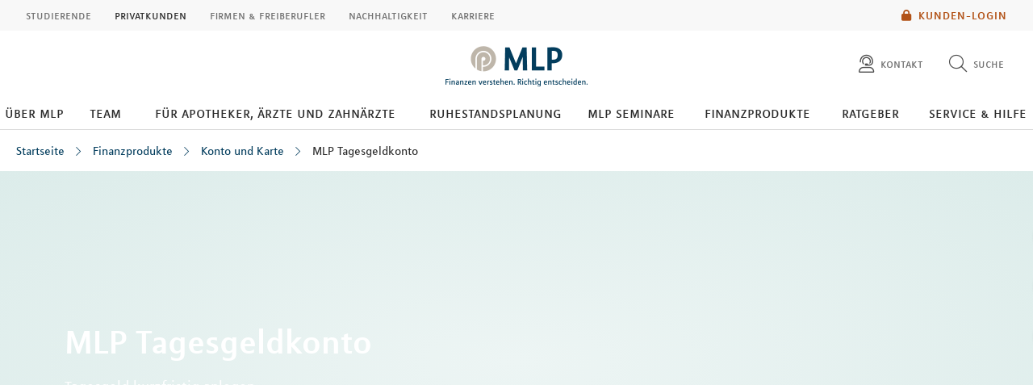

--- FILE ---
content_type: text/html; charset=UTF-8
request_url: https://mlp-duesseldorf.de/finanzprodukte/konto-und-karte/mlp-tagesgeldkonto/
body_size: 22361
content:
<!DOCTYPE html>
<html class="no-js" lang="de">
<head>
<meta http-equiv="Content-Type" content="text/html; charset=utf-8">
<meta http-equiv="Content-Language" content="de-DE">
<meta name="md_branch" content="false">
<title>Tagesgeldkonto: Kostenloses Konto für kurzfristige Anlagen</title>
<meta name="description" content="Tagesgeld ist eine flexible und sichere Möglichkeit, Geld kurzfristig zu parken und Zinsen zu erhalten. Jetzt MLP Tagesgeldkonto eröffnen!" />
<meta property="og:title" content="Tagesgeldkonto: Kostenloses Konto für kurzfristige Anlagen" />
<meta property="og:description" content="Tagesgeld ist eine flexible und sichere Möglichkeit, Geld kurzfristig zu parken und Zinsen zu erhalten. Jetzt MLP Tagesgeldkonto eröffnen!" />
<meta property="og:site_name" content="Tagesgeldkonto: Kostenloses Konto für kurzfristige Anlagen" />
<meta property="og:type" content="Produkt" />
<meta property="og:locale" content="de_DE" />
<meta name="og:image" content="https://mlp-duesseldorf.de/redaktionsta/mlp/finanzprodukte/konto-und-karte/tagesgeldkonto-teaser-gettyimages-622012608-georgijevic.webp">
<meta name="twitter:image" content="https://mlp-duesseldorf.de/redaktionsta/mlp/finanzprodukte/konto-und-karte/tagesgeldkonto-teaser-gettyimages-622012608-georgijevic.webp">
<meta property="og:site_name" content="mlp_tagesgeldkonto_3" />
<meta property="og:updated_time" content="2025-06-27T00:00:00Z" />
<meta property="fb:app_id" content="138687152927048" />
<meta name="twitter:card" content="Produkt"/>
<meta name="twitter:description" content="Tagesgeld ist eine flexible und sichere Möglichkeit, Geld kurzfristig zu parken und Zinsen zu erhalten. Jetzt MLP Tagesgeldkonto eröffnen!"/>
<meta name="twitter:title" content="Tagesgeldkonto: Kostenloses Konto für kurzfristige Anlagen"/>
<meta name="twitter:domain" content="mlp.de"/>
<meta name="robots" content="noodp, index, follow">
<meta name="viewport" content="width=device-width, initial-scale=1, maximum-scale=3">
<meta name="facebook-domain-verification" content="vrgduizjna1df92c3ddr1idh39bj2o"/>
<meta name="location_title" content="Düsseldorf">
<script
id="usercentrics-cmp"
src="https://web.cmp.usercentrics.eu/ui/loader.js"
data-settings-id="6S_2fLmHU"
async>
</script>
<meta data-privacy-proxy-server="https://privacy-proxy-server.usercentrics.eu">
<script type="application/javascript" src="https://privacy-proxy.usercentrics.eu/latest/uc-block.bundle.js"></script>
<script>
uc.blockElements({'hvWNhpF0T': '.eqs-group-aktienkurs' });
uc.blockElements({ 'BujegNfUEUP-0k': '#baufinanzierunginterhypag' });
uc.setServiceAlias({ 'hvWNhpF0T': 'wwOG5BK-F' });
uc.setServiceAlias({'ko1w5PpFl': 'BRdZkKXO' });
uc.setServiceAlias({'9V8bg4D63': 'vVP4FRNfhp67p4'});
uc.setServiceAlias({'H1Vl5NidjWX': 'RoLVgXAl9dACzi'});
uc.setServiceAlias({'BJ59EidsWQ': '2Zxtu62Tn-qhBA'});
uc.setServiceAlias({'HkocEodjb7': 'HJxOuA9lePBNa4'});
uc.setServiceAlias({'twMyStLkn': '9YFO2UlnPIIdv5'});
uc.setServiceAlias({'BJz7qNsdj-7': 'yLHqDy-gm9aND3'});
uc.setServiceAlias({'S1pcEj_jZX': 'uMdBr86SDZ5-Zv'})
</script>
<script>
uc.blockElements({'S1pcEj_jZX': '.google-map'});
</script>
<script>
uc.reloadOnOptIn('S1pcEj_jZX');
</script>
<script src="../../../../../layoutsta/js/libs/modernizrcustom.js"></script>
<link rel="stylesheet" type="text/css" href="../../../../../layoutsta/css/style.css" />
<link rel="canonical" href="https://mlp.de/finanzprodukte/konto-und-karte/mlp-tagesgeldkonto/" />
<!-- Google Tag Manager -->
<script>(function(w,d,s,l,i){w[l]=w[l]||[];w[l].push({'gtm.start':
new Date().getTime(),event:'gtm.js'});var f=d.getElementsByTagName(s)[0],
j=d.createElement(s),dl=l!='dataLayer'?'&l='+l:'';j.async=true;j.src=
'https://www.googletagmanager.com/gtm.js?id='+i+dl;f.parentNode.insertBefore(j,f);
})(window,document,'script','dataLayer','GTM-M9S8NW');</script>
<!-- End Google Tag Manager -->
<link rel="apple-touch-icon" sizes="57x57" href="../../../../../layoutsta/img/favicons/apple-touch-icon-57x57.png">
<link rel="apple-touch-icon" sizes="60x60" href="../../../../../layoutsta/img/favicons/apple-touch-icon-60x60.png">
<link rel="apple-touch-icon" sizes="72x72" href="../../../../../layoutsta/img/favicons/apple-touch-icon-72x72.png">
<link rel="apple-touch-icon" sizes="76x76" href="../../../../../layoutsta/img/favicons/apple-touch-icon-76x76.png">
<link rel="apple-touch-icon" sizes="114x114" href="../../../../../layoutsta/img/favicons/apple-touch-icon-114x114.png">
<link rel="apple-touch-icon" sizes="120x120" href="../../../../../layoutsta/img/favicons/apple-touch-icon-120x120.png">
<link rel="apple-touch-icon" sizes="144x144" href="../../../../../layoutsta/img/favicons/apple-touch-icon-144x144.png">
<link rel="apple-touch-icon" sizes="152x152" href="../../../../../layoutsta/img/favicons/apple-touch-icon-152x152.png">
<link rel="apple-touch-icon" sizes="180x180" href="../../../../../layoutsta/img/favicons/apple-touch-icon-180x180.png">
<link rel="icon" type="image/png" href="../../../../../layoutsta/img/favicons/favicon-32x32.png" sizes="32x32">
<link rel="icon" type="image/png" href="../../../../../layoutsta/img/favicons/android-chrome-192x192.png" sizes="192x192">
<link rel="icon" type="image/png" href="../../../../../layoutsta/img/favicons/favicon-96x96.png" sizes="96x96">
<link rel="icon" type="image/png" href="../../../../../layoutsta/img/favicons/favicon-16x16.png" sizes="16x16">
<meta name="md_page_id" content="6d6c702d6475657373656c646f72667c66696e616e7a70726f64756b74657c6b6f6e746f2d756e642d6b617274657c6d6c702d746167657367656c646b6f6e746f7c69">
<!-- -->
<!-- mlp-duesseldorf|finanzprodukte|konto-und-karte|mlp-tagesgeldkonto|i -->
<meta name="md_tags" content="Tagesgeld;Konto &amp; Karte">
<meta name="md_career" content="">
<meta name="md_certs" content="">
<meta name="md_picture" content="https://mlp-duesseldorf.de/../redaktionsta/mlp/finanzprodukte/konto-und-karte/tagesgeldkonto-teaser-gettyimages-622012608-georgijevic.webp">
<meta name="md_picture_alt_text" content="Ein Paar informiert sich am Laptop darüber, was ein Tagesgeldkonto ist.">
<meta name="md_headline" content="MLP Tagesgeldkonto">
<meta name="md_teaser" content="Tagesgeld ist eine flexible und sichere Möglichkeit, Geld kurzfristig zu parken und Zinsen zu erhalten. Jetzt MLP Tagesgeldkonto eröffnen!">
<meta name="md_parent" content="root">
<meta name="md_targetgroup" content="">
<meta name="md_author" content="">
<meta name="md_date" content="2025-06-27T00:00:00Z">
<meta name="md_date_s" content="27.06.2025">
<meta name="md_domain" content="mlp.de">
<meta name="md_content_type" content="Produkt">
<meta name="md_sortfield" content="">
<meta name="md_scoring_wm" content="0">
<meta name="md_location" content="duesseldorf">
<meta name="md_path" content="https://mlp-duesseldorf.de/finanzprodukte/konto-und-karte/mlp-tagesgeldkonto/">
</head>
<body class=" location" >
<!-- Google Tag Manager (noscript) -->
<noscript><iframe src="https://www.googletagmanager.com/ns.html?id=GTM-M9S8NW"
height="0" width="0" style="display:none;visibility:hidden"></iframe></noscript>
<!-- End Google Tag Manager (noscript) -->
<!--solroff: all-->
<div class="visuallyhidden">MLP</div>
<div id="mlp-wrapper" class="template-overview1">
<div id="mlp-message"></div>
<div id="mlp-stage" class="fixed-head">
<!--solron: all-->
<header id="mlp-header" itemscope itemtype="http://schema.org/Organization">
<div id="mlp-sites">
<div id="mlp-sites-additional">
<a class="login-link" id="mlp-additional-link" href="https://mlp-duesseldorf.de/service/financepilot/" >
<i class="fa-subset solid orange pr-2 md-medium md-va-middle va-top lock"></i>Kunden-Login
</a>
</div>
<ul id="mlp-sites-list" class="no-list horizontal clearfix">
<li><a target="_blank" href="https://mlp-financify.de/duesseldorf/" class="external" >Studierende</a></li> <li><a href="https://mlp-duesseldorf.de/" class="active internal" >Privatkunden</a></li> <li><a target="_blank" href="https://mlp.de/firmenkunden/" class="external" >Firmen & Freiberufler</a></li> <li><a target="_blank" href="https://mlp.de/nachhaltigkeit/" class="external" >Nachhaltigkeit</a></li> <li><a target="_blank" href="https://mlp-se.de/karriere/" class="external" >Karriere</a></li>
</ul>
<div id="mlp-sites-dropdown-wrapper" class="mlp-dropdown-wrapper">
<label id="mlp-sites-label" for="mlp-sites-dropdown" class="selected">Privatkunden</label>
<i class="fa-subset light large blue pl-1 angle-down"></i>
<select id="mlp-sites-dropdown" name="mlp-sites-dropdown" class="no-list horizontal clearfix">
<option value="https://mlp-financify.de/duesseldorf/" >Studierende</option> <option selected="selected" value="https://mlp-duesseldorf.de/" >Privatkunden</option> <option value="https://mlp.de/firmenkunden/" >Firmen & Freiberufler</option> <option value="https://mlp.de/nachhaltigkeit/" >Nachhaltigkeit</option> <option value="https://mlp-se.de/karriere/" >Karriere</option>
</select>
</div>
</div>
<div id="mlp-header-upper">
<div id="mlp-logo">
<a href="../../.." itemprop="url" onClick="dataLayer.push({'event':'link_click','category':'Link','action':'click','label':'click_mlp_logo'})" data-tracking_event="click_mlp_logo">
<style>
@media (max-width: 640px) {
#mlp-logo #logo-mobile {
display: block;
}
#mlp-logo #logo-desktop {
display: none;
}
}
@media (min-width: 641px) {
#mlp-logo #logo-desktop {
display: block;
}
#mlp-logo #logo-mobile {
display: none;
}
}
</style>
<img id="logo-desktop" itemprop="logo" src="../../../../../layoutsta/img/logo.png" alt="MLP Logo" width="131" height="36" />
<img id="logo-mobile" itemprop="logo" src="../../../../../layoutsta/img/logomobile.png" alt="MLP Logo" width="131" height="36" />
</a>
</div>
<div id="mlp-trigger-wrapper" class="clearfix">
<div id="mlp-trigger-inner">
<div id="mlp-trigger">
<ul class="no-list horizontal left new-nav-button-wrapper">
<li class="trigger-item">
<a id="mobile-nav-button" class="mobile-nav-menubutton" href="#mobile-nav" tabindex="-1">
<i id="mobile-nav-button-icon" class="fa-subset light large dark-grey pr-2 bars"></i>
<span>Menü</span>
</a>
</li>
</ul>
<ul class="no-list horizontal right">
<li class="trigger-item">
<a id="triggerHelp" class="mlp-trigger mlp-trigger--icon"
href="https://mlp-duesseldorf.de/kontakt/"
>
<i class="fa-subset light large dark-grey pr-2 user-headset"></i>
<span class="label">Kontakt</span>
</a>
</li>
<li class="trigger-item">
<a id="triggerSearch" class="mlp-trigger mlp-trigger--icon">
<i class="fa-subset light large dark-grey pr-2 search"></i>
<span class="label">Suche</span>
</a>
<div class="trigger-options open-left">
<ul class="no-list vertical">
<li>
<a href="../../../suche/">
<span class="label">Diese Website durchsuchen</span>
</a>
</li>
<li><a href="https://mlp-duesseldorf.de/beratersuche"
><span class="label">MLP Berater finden</span></a></li>
</ul>
</div>
</li>
</ul>
</div>
</div>
</div>
</div>
		<div id="desktop-nav-wrapper">
			<ul class="menu-items top-level-menu">
				<li class="expand-btn">
				<a href="../../../ueber-mlp/" class="menu-item top-level-link" data-suffix="0" onclick="dataLayer.push({'event':'link_click','category':'Link','action':'click','label':'Navigation: Über MLP'})" data-tracking_event="Navigation: Über MLP">
					Über MLP
				</a>
				</li>
				<li class="expand-btn">
				<a href="../../../team/" class="menu-item top-level-link" data-suffix="1" onclick="dataLayer.push({'event':'link_click','category':'Link','action':'click','label':'Navigation: Team'})" data-tracking_event="Navigation: Team">
					Team
				</a>
				</li>
				<li class="expand-btn">
				<a tabindex="0" data-label="Für Apotheker, Ärzte und Zahnärzte "class="menu-item top-level-link" data-suffix="2">
					Für Apotheker, Ärzte und Zahnärzte 
				</a>
				<div id="mega-submenu-2" class="mega-menu expandable" data-suffix="2">
					<div class="mega-menu-shadow-wrapper">
						<div class="mega-menu-content-container">
							<div class="content">
								<div id="first-mega-level-2" class="col">
									<section class="show">
										<ul class="mega-links has-submenus">
											<li class="mega-list-item">
                                                <a href="../../../fuer-aerzte-zahnaerzte-apotheker/" class="second-level-regular-link internal home-link" data-suffix="2" onclick="dataLayer.push({'event':'link_click','category':'Link','action':'click','label':'Navigation: Für Apotheker, Ärzte und Zahnärzte '})" data-tracking_event="Navigation: Für Apotheker, Ärzte und Zahnärzte >
                                                	<span class="line-clamp">Übersicht</span>
                                            	</a>
                                           	</li>
				<li class="mega-list-item">
					<a  class="first-level-regular-link internal" data-suffix="2" href="../../../fuer-aerzte-zahnaerzte-apotheker/schutz-gegen-cyber-angriffe-in-der-arztpraxis/" onclick="dataLayer.push({'event':'link_click','category':'Link','action':'click','label':'Navigation: Schutz gegen Cyber-Angriffe in der Arztpraxis'})" data-tracking_event="Navigation: Schutz gegen Cyber-Angriffe in der Arztpraxis">
						<span class="line-clamp">Schutz gegen Cyber-Angriffe in der Arztpraxis</span>
					</a>
				</li>
				<li class="mega-list-item">
					<a  class="first-mega-level-link has-mega-submenu internal" tabindex="0" data-suffix="2">
						<span class="line-clamp">Laufende Praxis</span>
					</a>
				<div class="mega-submenu hidden">
					<section>
						<ul class="mega-links has-submenus">
							<li class="mega-list-item">
		                        <a href="../../../fuer-aerzte-zahnaerzte-apotheker/laufende-praxis/" class="second-level-regular-link internal home-link" data-suffix="2" onclick="dataLayer.push({'event':'link_click','category':'Link','action':'click','label':'Navigation: Laufende Praxis'})" data-tracking_event="Navigation: Laufende Praxis>
		                        	<span class="line-clamp">Übersicht</span>
		                        </a>
	                        </li>
				<li class="mega-list-item">
					<a  class="second-level-regular-link internal" data-suffix="2" href="../../../fuer-aerzte-zahnaerzte-apotheker/laufende-praxis/abrechnungs-check/" onclick="dataLayer.push({'event':'link_click','category':'Link','action':'click','label':'Navigation: Abrechnungs-Check'})" data-tracking_event="Navigation: Abrechnungs-Check">
						<span class="line-clamp">Abrechnungs-Check</span>
					</a>
				</li>
				<li class="mega-list-item">
					<a  class="second-level-regular-link internal" data-suffix="2" href="../../../fuer-aerzte-zahnaerzte-apotheker/laufende-praxis/banking/" onclick="dataLayer.push({'event':'link_click','category':'Link','action':'click','label':'Navigation: Banking'})" data-tracking_event="Navigation: Banking">
						<span class="line-clamp">Banking</span>
					</a>
				</li>
				<li class="mega-list-item">
					<a  class="second-level-regular-link internal" data-suffix="2" href="../../../fuer-aerzte-zahnaerzte-apotheker/laufende-praxis/betriebliche-vorsorge/" onclick="dataLayer.push({'event':'link_click','category':'Link','action':'click','label':'Navigation: Betriebliche Vorsorge'})" data-tracking_event="Navigation: Betriebliche Vorsorge">
						<span class="line-clamp">Betriebliche Vorsorge</span>
					</a>
				</li>
				<li class="mega-list-item">
					<a  class="second-level-regular-link internal" data-suffix="2" href="../../../fuer-aerzte-zahnaerzte-apotheker/laufende-praxis/kooperationsmoeglichkeiten/" onclick="dataLayer.push({'event':'link_click','category':'Link','action':'click','label':'Navigation: Kooperationsmöglichkeiten'})" data-tracking_event="Navigation: Kooperationsmöglichkeiten">
						<span class="line-clamp">Kooperationsmöglichkeiten</span>
					</a>
				</li>
				<li class="mega-list-item">
					<a  class="second-level-regular-link internal" data-suffix="2" href="../../../fuer-aerzte-zahnaerzte-apotheker/laufende-praxis/personalmanagement/" onclick="dataLayer.push({'event':'link_click','category':'Link','action':'click','label':'Navigation: Personalmanagement'})" data-tracking_event="Navigation: Personalmanagement">
						<span class="line-clamp">Personalmanagement</span>
					</a>
				</li>
				<li class="mega-list-item">
					<a  class="second-level-regular-link internal" data-suffix="2" href="../../../fuer-aerzte-zahnaerzte-apotheker/laufende-praxis/praxisanalyse-umsatzoptimierung/" onclick="dataLayer.push({'event':'link_click','category':'Link','action':'click','label':'Navigation: Praxisanalyse / Umsatzoptimierung'})" data-tracking_event="Navigation: Praxisanalyse / Umsatzoptimierung">
						<span class="line-clamp">Praxisanalyse / Umsatzoptimierung</span>
					</a>
				</li>
				<li class="mega-list-item">
					<a  class="second-level-regular-link internal" data-suffix="2" href="../../../fuer-aerzte-zahnaerzte-apotheker/laufende-praxis/praxisversicherungen/" onclick="dataLayer.push({'event':'link_click','category':'Link','action':'click','label':'Navigation: Praxisversicherungen'})" data-tracking_event="Navigation: Praxisversicherungen">
						<span class="line-clamp">Praxisversicherungen</span>
					</a>
				</li>
				<li class="mega-list-item">
					<a  class="second-level-regular-link internal" data-suffix="2" href="../../../fuer-aerzte-zahnaerzte-apotheker/laufende-praxis/verzahnung-betriebliche-private-finanzplanung/" onclick="dataLayer.push({'event':'link_click','category':'Link','action':'click','label':'Navigation: Verzahnung betriebliche & private Finanzplanung'})" data-tracking_event="Navigation: Verzahnung betriebliche & private Finanzplanung">
						<span class="line-clamp">Verzahnung betriebliche &amp; private Finanzplanung</span>
					</a>
				</li>
						</ul>
					</section>
				</div>
				</li>
				<li class="mega-list-item">
					<a  class="first-mega-level-link has-mega-submenu internal" tabindex="0" data-suffix="2">
						<span class="line-clamp">Niederlassung und Existenzgründung</span>
					</a>
				<div class="mega-submenu hidden">
					<section>
						<ul class="mega-links has-submenus">
							<li class="mega-list-item">
		                        <a href="../../../fuer-aerzte-zahnaerzte-apotheker/niederlassung-und-existenzgruendung/" class="second-level-regular-link internal home-link" data-suffix="2" onclick="dataLayer.push({'event':'link_click','category':'Link','action':'click','label':'Navigation: Niederlassung und Existenzgründung'})" data-tracking_event="Navigation: Niederlassung und Existenzgründung>
		                        	<span class="line-clamp">Übersicht</span>
		                        </a>
	                        </li>
				<li class="mega-list-item">
					<a  class="second-level-regular-link internal" data-suffix="2" href="../../../fuer-aerzte-zahnaerzte-apotheker/niederlassung-und-existenzgruendung/praxenmarkt-fuer-praxissucher/" onclick="dataLayer.push({'event':'link_click','category':'Link','action':'click','label':'Navigation: Praxenmarkt für Praxissucher'})" data-tracking_event="Navigation: Praxenmarkt für Praxissucher">
						<span class="line-clamp">Praxenmarkt für Praxissucher</span>
					</a>
				</li>
				<li class="mega-list-item">
					<a  class="second-level-regular-link internal" data-suffix="2" href="../../../fuer-aerzte-zahnaerzte-apotheker/niederlassung-und-existenzgruendung/standortanalyse/" onclick="dataLayer.push({'event':'link_click','category':'Link','action':'click','label':'Navigation: Standortanalyse'})" data-tracking_event="Navigation: Standortanalyse">
						<span class="line-clamp">Standortanalyse</span>
					</a>
				</li>
				<li class="mega-list-item">
					<a  class="second-level-regular-link internal" data-suffix="2" href="../../../fuer-aerzte-zahnaerzte-apotheker/niederlassung-und-existenzgruendung/praxiswertschaetzung/" onclick="dataLayer.push({'event':'link_click','category':'Link','action':'click','label':'Navigation: Praxiswertschätzung'})" data-tracking_event="Navigation: Praxiswertschätzung">
						<span class="line-clamp">Praxiswertschätzung</span>
					</a>
				</li>
				<li class="mega-list-item">
					<a  class="second-level-regular-link internal" data-suffix="2" href="../../../fuer-aerzte-zahnaerzte-apotheker/niederlassung-und-existenzgruendung/know-how-niederlassungsberatung/" onclick="dataLayer.push({'event':'link_click','category':'Link','action':'click','label':'Navigation: Know-How Niederlassungsberatung'})" data-tracking_event="Navigation: Know-How Niederlassungsberatung">
						<span class="line-clamp">Know-How Niederlassungsberatung</span>
					</a>
				</li>
				<li class="mega-list-item">
					<a  class="second-level-regular-link internal" data-suffix="2" href="../../../fuer-aerzte-zahnaerzte-apotheker/niederlassung-und-existenzgruendung/netzwerk-und-kooperationspartner/" onclick="dataLayer.push({'event':'link_click','category':'Link','action':'click','label':'Navigation: Netzwerk und Kooperationspartner'})" data-tracking_event="Navigation: Netzwerk und Kooperationspartner">
						<span class="line-clamp">Netzwerk und Kooperationspartner</span>
					</a>
				</li>
				<li class="mega-list-item">
					<a  class="second-level-regular-link internal" data-suffix="2" href="../../../fuer-aerzte-zahnaerzte-apotheker/niederlassung-und-existenzgruendung/businessplan-und-vermoegensplanung/" onclick="dataLayer.push({'event':'link_click','category':'Link','action':'click','label':'Navigation: Businessplan und Vermögensplanung'})" data-tracking_event="Navigation: Businessplan und Vermögensplanung">
						<span class="line-clamp">Businessplan und Vermögensplanung</span>
					</a>
				</li>
				<li class="mega-list-item">
					<a  class="second-level-regular-link internal" data-suffix="2" href="../../../fuer-aerzte-zahnaerzte-apotheker/niederlassung-und-existenzgruendung/finanzierung-und-versicherungen/" onclick="dataLayer.push({'event':'link_click','category':'Link','action':'click','label':'Navigation: Finanzierung und Versicherungen'})" data-tracking_event="Navigation: Finanzierung und Versicherungen">
						<span class="line-clamp">Finanzierung und Versicherungen</span>
					</a>
				</li>
				<li class="mega-list-item">
					<a  class="second-level-regular-link internal" data-suffix="2" href="../../../fuer-aerzte-zahnaerzte-apotheker/niederlassung-und-existenzgruendung/banking/" onclick="dataLayer.push({'event':'link_click','category':'Link','action':'click','label':'Navigation: Banking'})" data-tracking_event="Navigation: Banking">
						<span class="line-clamp">Banking</span>
					</a>
				</li>
				<li class="mega-list-item">
					<a  class="second-level-regular-link internal" data-suffix="2" href="../../../fuer-aerzte-zahnaerzte-apotheker/niederlassung-und-existenzgruendung/verzahnung-betriebliche-private-finanzplanung/" onclick="dataLayer.push({'event':'link_click','category':'Link','action':'click','label':'Navigation: Verzahnung betriebliche & private Finanzplanung'})" data-tracking_event="Navigation: Verzahnung betriebliche & private Finanzplanung">
						<span class="line-clamp">Verzahnung betriebliche &amp; private Finanzplanung</span>
					</a>
				</li>
						</ul>
					</section>
				</div>
				</li>
				<li class="mega-list-item">
					<a  class="first-mega-level-link has-mega-submenu internal" tabindex="0" data-suffix="2">
						<span class="line-clamp">Praxisabgabe</span>
					</a>
				<div class="mega-submenu hidden">
					<section>
						<ul class="mega-links has-submenus">
							<li class="mega-list-item">
		                        <a href="../../../fuer-aerzte-zahnaerzte-apotheker/praxisabgabe/" class="second-level-regular-link internal home-link" data-suffix="2" onclick="dataLayer.push({'event':'link_click','category':'Link','action':'click','label':'Navigation: Praxisabgabe'})" data-tracking_event="Navigation: Praxisabgabe>
		                        	<span class="line-clamp">Übersicht</span>
		                        </a>
	                        </li>
				<li class="mega-list-item">
					<a  class="second-level-regular-link internal" data-suffix="2" href="../../../fuer-aerzte-zahnaerzte-apotheker/praxisabgabe/praxenmarkt-fuer-praxisabgeber/" onclick="dataLayer.push({'event':'link_click','category':'Link','action':'click','label':'Navigation: Praxenmarkt für Praxisabgeber'})" data-tracking_event="Navigation: Praxenmarkt für Praxisabgeber">
						<span class="line-clamp">Praxenmarkt für Praxisabgeber</span>
					</a>
				</li>
				<li class="mega-list-item">
					<a  class="second-level-regular-link internal" data-suffix="2" href="../../../fuer-aerzte-zahnaerzte-apotheker/praxisabgabe/standortanalyse/" onclick="dataLayer.push({'event':'link_click','category':'Link','action':'click','label':'Navigation: Standortanalyse'})" data-tracking_event="Navigation: Standortanalyse">
						<span class="line-clamp">Standortanalyse</span>
					</a>
				</li>
				<li class="mega-list-item">
					<a  class="second-level-regular-link internal" data-suffix="2" href="../../../fuer-aerzte-zahnaerzte-apotheker/praxisabgabe/praxiswertschaetzung/" onclick="dataLayer.push({'event':'link_click','category':'Link','action':'click','label':'Navigation: Praxiswertschätzung'})" data-tracking_event="Navigation: Praxiswertschätzung">
						<span class="line-clamp">Praxiswertschätzung</span>
					</a>
				</li>
				<li class="mega-list-item">
					<a  class="second-level-regular-link internal" data-suffix="2" href="../../../fuer-aerzte-zahnaerzte-apotheker/praxisabgabe/know-how-praxisabgabe/" onclick="dataLayer.push({'event':'link_click','category':'Link','action':'click','label':'Navigation: Know-How Praxisabgabe'})" data-tracking_event="Navigation: Know-How Praxisabgabe">
						<span class="line-clamp">Know-How Praxisabgabe</span>
					</a>
				</li>
				<li class="mega-list-item">
					<a  class="second-level-regular-link internal" data-suffix="2" href="../../../fuer-aerzte-zahnaerzte-apotheker/praxisabgabe/netzwerk-und-kooperationspartner/" onclick="dataLayer.push({'event':'link_click','category':'Link','action':'click','label':'Navigation: Netzwerk und Kooperationspartner'})" data-tracking_event="Navigation: Netzwerk und Kooperationspartner">
						<span class="line-clamp">Netzwerk und Kooperationspartner</span>
					</a>
				</li>
				<li class="mega-list-item">
					<a  class="second-level-regular-link internal" data-suffix="2" href="../../../fuer-aerzte-zahnaerzte-apotheker/praxisabgabe/verzahnung-betriebliche-private-finanzplanung/" onclick="dataLayer.push({'event':'link_click','category':'Link','action':'click','label':'Navigation: Verzahnung betriebliche & private Finanzplanung'})" data-tracking_event="Navigation: Verzahnung betriebliche & private Finanzplanung">
						<span class="line-clamp">Verzahnung betriebliche &amp; private Finanzplanung</span>
					</a>
				</li>
				<li class="mega-list-item">
					<a  class="second-level-regular-link internal" data-suffix="2" href="../../../fuer-aerzte-zahnaerzte-apotheker/praxisabgabe/ruhestandsplanung/" onclick="dataLayer.push({'event':'link_click','category':'Link','action':'click','label':'Navigation: Ruhestandsplanung'})" data-tracking_event="Navigation: Ruhestandsplanung">
						<span class="line-clamp">Ruhestandsplanung</span>
					</a>
				</li>
						</ul>
					</section>
				</div>
				</li>
				<li class="mega-list-item">
					<a  class="first-mega-level-link has-mega-submenu internal" tabindex="0" data-suffix="2">
						<span class="line-clamp">Finanzberatung für Apothekeninhaber/in</span>
					</a>
				<div class="mega-submenu hidden">
					<section>
						<ul class="mega-links has-submenus">
							<li class="mega-list-item">
		                        <a href="../../../fuer-aerzte-zahnaerzte-apotheker/finanzberatung-fuer-apothekeninhaber-in/" class="second-level-regular-link internal home-link" data-suffix="2" onclick="dataLayer.push({'event':'link_click','category':'Link','action':'click','label':'Navigation: Finanzberatung für Apothekeninhaber/in'})" data-tracking_event="Navigation: Finanzberatung für Apothekeninhaber/in>
		                        	<span class="line-clamp">Übersicht</span>
		                        </a>
	                        </li>
				<li class="mega-list-item">
					<a  class="second-level-regular-link internal" data-suffix="2" href="../../../fuer-aerzte-zahnaerzte-apotheker/finanzberatung-fuer-apothekeninhaber-in/finanzierung/" onclick="dataLayer.push({'event':'link_click','category':'Link','action':'click','label':'Navigation: Finanzierung'})" data-tracking_event="Navigation: Finanzierung">
						<span class="line-clamp">Finanzierung</span>
					</a>
				</li>
				<li class="mega-list-item">
					<a  class="second-level-regular-link internal" data-suffix="2" href="../../../fuer-aerzte-zahnaerzte-apotheker/finanzberatung-fuer-apothekeninhaber-in/standortanalyse/" onclick="dataLayer.push({'event':'link_click','category':'Link','action':'click','label':'Navigation: Standortanalyse'})" data-tracking_event="Navigation: Standortanalyse">
						<span class="line-clamp">Standortanalyse</span>
					</a>
				</li>
				<li class="mega-list-item">
					<a  class="second-level-regular-link internal" data-suffix="2" href="../../../fuer-aerzte-zahnaerzte-apotheker/finanzberatung-fuer-apothekeninhaber-in/businessplan-und-vermoegens-und-liquiditaetsplanung/" onclick="dataLayer.push({'event':'link_click','category':'Link','action':'click','label':'Navigation: Businessplan und Vermögens- und Liquiditätsplanung'})" data-tracking_event="Navigation: Businessplan und Vermögens- und Liquiditätsplanung">
						<span class="line-clamp">Businessplan und Vermögens- und Liquiditätsplanung</span>
					</a>
				</li>
				<li class="mega-list-item">
					<a  class="second-level-regular-link internal" data-suffix="2" href="../../../fuer-aerzte-zahnaerzte-apotheker/finanzberatung-fuer-apothekeninhaber-in/bankgeschaefte/" onclick="dataLayer.push({'event':'link_click','category':'Link','action':'click','label':'Navigation: Bankgeschäfte'})" data-tracking_event="Navigation: Bankgeschäfte">
						<span class="line-clamp">Bankgeschäfte</span>
					</a>
				</li>
				<li class="mega-list-item">
					<a  class="second-level-regular-link internal" data-suffix="2" href="../../../fuer-aerzte-zahnaerzte-apotheker/finanzberatung-fuer-apothekeninhaber-in/versicherungen-absicherung/" onclick="dataLayer.push({'event':'link_click','category':'Link','action':'click','label':'Navigation: Versicherungen / Absicherungen'})" data-tracking_event="Navigation: Versicherungen / Absicherungen">
						<span class="line-clamp">Versicherungen / Absicherungen</span>
					</a>
				</li>
						</ul>
					</section>
				</div>
				</li>
				<li class="mega-list-item">
					<a  class="first-level-regular-link internal" data-suffix="2" href="../../../fuer-aerzte-zahnaerzte-apotheker/ruhestandsplanung/" onclick="dataLayer.push({'event':'link_click','category':'Link','action':'click','label':'Navigation: Ruhestandsplanung'})" data-tracking_event="Navigation: Ruhestandsplanung">
						<span class="line-clamp">Ruhestandsplanung</span>
					</a>
				</li>
										</ul>
									</section>
								</div>
<div>
	<div id="first-level-content-2" class="first-level-content h-100">
	</div>
	<div id="next-mega-levels-2" class="content next-mega-levels h-100 hidden">
		<div id="second-mega-level-2" class="col mid-column"></div>
		<div id="third-mega-level-2" class="col right-column"></div>
	</div>
</div>
							</div>
						</div>
					</div>
				</div>
				</li>
				<li class="expand-btn">
				<a href="../../../ruhestandsplanung/" class="menu-item top-level-link" data-suffix="3" onclick="dataLayer.push({'event':'link_click','category':'Link','action':'click','label':'Navigation: Ruhestandsplanung'})" data-tracking_event="Navigation: Ruhestandsplanung">
					Ruhestandsplanung
				</a>
				</li>
				<li class="expand-btn">
				<a href="../../../mlp-seminare/" class="menu-item top-level-link" data-suffix="4" onclick="dataLayer.push({'event':'link_click','category':'Link','action':'click','label':'Navigation: MLP Seminare'})" data-tracking_event="Navigation: MLP Seminare">
					MLP Seminare
				</a>
				</li>
				<li class="expand-btn">
				<a tabindex="0" data-label="Finanzprodukte" class="menu-item top-level-link current-page" data-suffix="5" >
					Finanzprodukte
				</a>
				<div id="mega-submenu-5" class="mega-menu expandable" data-suffix="5">
					<div class="mega-menu-shadow-wrapper">
						<div class="mega-menu-content-container">
							<div class="content">
								<div id="first-mega-level-5" class="col">
									<section class="show">
										<ul class="mega-links has-submenus">
											<li class="mega-list-item">
                                                <a href="../.." class="second-level-regular-link internal home-link" data-suffix="5" onclick="dataLayer.push({'event':'link_click','category':'Link','action':'click','label':'Navigation: Finanzprodukte'})" data-tracking_event="Navigation: Finanzprodukte>
                                                	<span class="line-clamp">Übersicht</span>
                                            	</a>
                                           	</li>
				<li class="mega-list-item">
					<a  class="first-mega-level-link has-mega-submenu internal" tabindex="0" data-suffix="5">
						<span class="line-clamp">Altersvorsorge</span>
					</a>
				<div class="mega-submenu hidden">
					<section>
						<ul class="mega-links has-submenus">
							<li class="mega-list-item">
		                        <a href="../../altersvorsorge/" class="second-level-regular-link internal home-link" data-suffix="5" onclick="dataLayer.push({'event':'link_click','category':'Link','action':'click','label':'Navigation: Altersvorsorge'})" data-tracking_event="Navigation: Altersvorsorge>
		                        	<span class="line-clamp">Übersicht</span>
		                        </a>
	                        </li>
				<li class="mega-list-item">
					<a  class="second-level-regular-link internal" data-suffix="5" href="../../altersvorsorge/riester-rente/" onclick="dataLayer.push({'event':'link_click','category':'Link','action':'click','label':'Navigation: Riester-Rente'})" data-tracking_event="Navigation: Riester-Rente">
						<span class="line-clamp">Riester-Rente</span>
					</a>
				</li>
				<li class="mega-list-item">
					<a  class="second-level-regular-link internal" data-suffix="5" href="../../altersvorsorge/basisrente/" onclick="dataLayer.push({'event':'link_click','category':'Link','action':'click','label':'Navigation: Basisrente'})" data-tracking_event="Navigation: Basisrente">
						<span class="line-clamp">Basisrente</span>
					</a>
				</li>
				<li class="mega-list-item">
					<a  class="second-level-regular-link internal" data-suffix="5" href="../../altersvorsorge/private-rentenversicherung/" onclick="dataLayer.push({'event':'link_click','category':'Link','action':'click','label':'Navigation: Private Rentenversicherung'})" data-tracking_event="Navigation: Private Rentenversicherung">
						<span class="line-clamp">Private Rentenversicherung</span>
					</a>
				</li>
				<li class="mega-list-item">
					<a  class="second-level-regular-link internal" data-suffix="5" href="../../altersvorsorge/betriebliche-altersversorgung/" onclick="dataLayer.push({'event':'link_click','category':'Link','action':'click','label':'Navigation: Betriebliche Altersversorgung'})" data-tracking_event="Navigation: Betriebliche Altersversorgung">
						<span class="line-clamp">Betriebliche Altersversorgung</span>
					</a>
				</li>
				<li class="mega-list-item">
					<a target="_blank" class="second-level-regular-link external" data-suffix="5" href="https://mlp.de/nachhaltigkeit/nachhaltigkeit-in-der-beratung/nachhaltige-vorsorge/" onclick="dataLayer.push({'event':'link_click','category':'Link','action':'click','label':'Navigation: Nachhaltige Vorsorge'})" data-tracking_event="Navigation: Nachhaltige Vorsorge">
						<span class="line-clamp">Nachhaltige Vorsorge</span>
					</a>
				</li>
						</ul>
					</section>
				</div>
				</li>
				<li class="mega-list-item">
					<a  class="first-mega-level-link has-mega-submenu internal" tabindex="0" data-suffix="5">
						<span class="line-clamp">Finanzierung</span>
					</a>
				<div class="mega-submenu hidden">
					<section>
						<ul class="mega-links has-submenus">
							<li class="mega-list-item">
		                        <a href="../../finanzierung/" class="second-level-regular-link internal home-link" data-suffix="5" onclick="dataLayer.push({'event':'link_click','category':'Link','action':'click','label':'Navigation: Finanzierung'})" data-tracking_event="Navigation: Finanzierung>
		                        	<span class="line-clamp">Übersicht</span>
		                        </a>
	                        </li>
				<li class="mega-list-item">
					<a  class="second-mega-level-link has-mega-submenu internal" tabindex="0" data-suffix="5">
						<span class="line-clamp">Immobilienfinanzierung</span>
					</a>
				<div class="mega-submenu hidden">
					<section>
						<ul class="mega-links">
							<li class="mega-list-item">
		                        <a href="../../finanzierung/immobilienfinanzierung/" class="second-level-regular-link internal home-link" data-suffix="5" onclick="dataLayer.push({'event':'link_click','category':'Link','action':'click','label':'Navigation: Immobilienfinanzierung'})" data-tracking_event="Navigation: Immobilienfinanzierung>
		                        	<span class="line-clamp">Übersicht</span>
		                        </a>
	                        </li>
				<li class="mega-list-item">
					<a  class="third-level-regular-link internal" data-suffix="5" href="../../finanzierung/immobilienfinanzierung/bausparen/" onclick="dataLayer.push({'event':'link_click','category':'Link','action':'click','label':'Navigation: Bausparen'})" data-tracking_event="Navigation: Bausparen">
						<span class="line-clamp">Bausparen</span>
					</a>
				</li>
				<li class="mega-list-item">
					<a  class="third-level-regular-link internal" data-suffix="5" href="../../finanzierung/immobilienfinanzierung/anschlussfinanzierung/" onclick="dataLayer.push({'event':'link_click','category':'Link','action':'click','label':'Navigation: Anschlussfinanzierung'})" data-tracking_event="Navigation: Anschlussfinanzierung">
						<span class="line-clamp">Anschlussfinanzierung</span>
					</a>
				</li>
				<li class="mega-list-item">
					<a  class="third-level-regular-link internal" data-suffix="5" href="../../finanzierung/immobilienfinanzierung/modernisierung/" onclick="dataLayer.push({'event':'link_click','category':'Link','action':'click','label':'Navigation: Modernisierung'})" data-tracking_event="Navigation: Modernisierung">
						<span class="line-clamp">Modernisierung</span>
					</a>
				</li>
				<li class="mega-list-item">
					<a  class="third-level-regular-link internal" data-suffix="5" href="../../finanzierung/immobilienfinanzierung/faqs/" onclick="dataLayer.push({'event':'link_click','category':'Link','action':'click','label':'Navigation: FAQs'})" data-tracking_event="Navigation: FAQs">
						<span class="line-clamp">FAQs</span>
					</a>
				</li>
						</ul>
					</section>
				</div>
				</li>
				<li class="mega-list-item">
					<a  class="second-level-regular-link internal" data-suffix="5" href="../../finanzierung/leasing/" onclick="dataLayer.push({'event':'link_click','category':'Link','action':'click','label':'Navigation: Leasing'})" data-tracking_event="Navigation: Leasing">
						<span class="line-clamp">Leasing</span>
					</a>
				</li>
				<li class="mega-list-item">
					<a  class="second-level-regular-link internal" data-suffix="5" href="../../finanzierung/praxisfinanzierung/" onclick="dataLayer.push({'event':'link_click','category':'Link','action':'click','label':'Navigation: Praxisfinanzierung'})" data-tracking_event="Navigation: Praxisfinanzierung">
						<span class="line-clamp">Praxisfinanzierung</span>
					</a>
				</li>
				<li class="mega-list-item">
					<a  class="second-level-regular-link internal" data-suffix="5" href="../../finanzierung/ratenkredite/" onclick="dataLayer.push({'event':'link_click','category':'Link','action':'click','label':'Navigation: Ratenkredite'})" data-tracking_event="Navigation: Ratenkredite">
						<span class="line-clamp">Ratenkredite</span>
					</a>
				</li>
				<li class="mega-list-item">
					<a target="_blank" class="second-level-regular-link external" data-suffix="5" href="https://mlp.de/nachhaltigkeit/nachhaltigkeit-in-der-beratung/nachhaltige-finanzierung/" onclick="dataLayer.push({'event':'link_click','category':'Link','action':'click','label':'Navigation: Nachhaltige Finanzierung'})" data-tracking_event="Navigation: Nachhaltige Finanzierung">
						<span class="line-clamp">Nachhaltige Finanzierung</span>
					</a>
				</li>
						</ul>
					</section>
				</div>
				</li>
				<li class="mega-list-item">
					<a  class="first-mega-level-link has-mega-submenu internal" tabindex="0" data-suffix="5">
						<span class="line-clamp">Versicherung</span>
					</a>
				<div class="mega-submenu hidden">
					<section>
						<ul class="mega-links has-submenus">
							<li class="mega-list-item">
		                        <a href="../../versicherung/" class="second-level-regular-link internal home-link" data-suffix="5" onclick="dataLayer.push({'event':'link_click','category':'Link','action':'click','label':'Navigation: Versicherung'})" data-tracking_event="Navigation: Versicherung>
		                        	<span class="line-clamp">Übersicht</span>
		                        </a>
	                        </li>
				<li class="mega-list-item">
					<a  class="second-level-regular-link internal" data-suffix="5" href="../../versicherung/kfz-versicherung/" onclick="dataLayer.push({'event':'link_click','category':'Link','action':'click','label':'Navigation: Kfz-Versicherung'})" data-tracking_event="Navigation: Kfz-Versicherung">
						<span class="line-clamp">Kfz-Versicherung</span>
					</a>
				</li>
				<li class="mega-list-item">
					<a  class="second-level-regular-link internal" data-suffix="5" href="../../versicherung/rechtsschutzversicherung/" onclick="dataLayer.push({'event':'link_click','category':'Link','action':'click','label':'Navigation: Rechtsschutzversicherung'})" data-tracking_event="Navigation: Rechtsschutzversicherung">
						<span class="line-clamp">Rechtsschutzversicherung</span>
					</a>
				</li>
				<li class="mega-list-item">
					<a  class="second-mega-level-link has-mega-submenu internal" tabindex="0" data-suffix="5">
						<span class="line-clamp">Einkommensschutz</span>
					</a>
				<div class="mega-submenu hidden">
					<section>
						<ul class="mega-links">
							<li class="mega-list-item">
		                        <a href="../../versicherung/einkommensschutz/" class="second-level-regular-link internal home-link" data-suffix="5" onclick="dataLayer.push({'event':'link_click','category':'Link','action':'click','label':'Navigation: Einkommensschutz'})" data-tracking_event="Navigation: Einkommensschutz>
		                        	<span class="line-clamp">Übersicht</span>
		                        </a>
	                        </li>
				<li class="mega-list-item">
					<a  class="third-level-regular-link internal" data-suffix="5" href="../../versicherung/einkommensschutz/berufsunfaehigkeitsversicherung/" onclick="dataLayer.push({'event':'link_click','category':'Link','action':'click','label':'Navigation: Berufsunfähigkeitsversicherung'})" data-tracking_event="Navigation: Berufsunfähigkeitsversicherung">
						<span class="line-clamp">Berufsunfähigkeitsversicherung</span>
					</a>
				</li>
				<li class="mega-list-item">
					<a  class="third-level-regular-link internal" data-suffix="5" href="../../versicherung/einkommensschutz/pflegeversicherung/" onclick="dataLayer.push({'event':'link_click','category':'Link','action':'click','label':'Navigation: Pflegeversicherung'})" data-tracking_event="Navigation: Pflegeversicherung">
						<span class="line-clamp">Pflegeversicherung</span>
					</a>
				</li>
				<li class="mega-list-item">
					<a  class="third-level-regular-link internal" data-suffix="5" href="../../versicherung/einkommensschutz/unfallversicherung/" onclick="dataLayer.push({'event':'link_click','category':'Link','action':'click','label':'Navigation: Unfallversicherung'})" data-tracking_event="Navigation: Unfallversicherung">
						<span class="line-clamp">Unfallversicherung</span>
					</a>
				</li>
						</ul>
					</section>
				</div>
				</li>
				<li class="mega-list-item">
					<a  class="second-mega-level-link has-mega-submenu internal" tabindex="0" data-suffix="5">
						<span class="line-clamp">Krankenversicherung</span>
					</a>
				<div class="mega-submenu hidden">
					<section>
						<ul class="mega-links">
							<li class="mega-list-item">
		                        <a href="../../versicherung/krankenversicherung/" class="second-level-regular-link internal home-link" data-suffix="5" onclick="dataLayer.push({'event':'link_click','category':'Link','action':'click','label':'Navigation: Krankenversicherung'})" data-tracking_event="Navigation: Krankenversicherung>
		                        	<span class="line-clamp">Übersicht</span>
		                        </a>
	                        </li>
				<li class="mega-list-item">
					<a  class="third-level-regular-link internal" data-suffix="5" href="../../versicherung/krankenversicherung/auslandskrankenversicherung/" onclick="dataLayer.push({'event':'link_click','category':'Link','action':'click','label':'Navigation: Auslandskrankenversicherung'})" data-tracking_event="Navigation: Auslandskrankenversicherung">
						<span class="line-clamp">Auslandskrankenversicherung</span>
					</a>
				</li>
				<li class="mega-list-item">
					<a  class="third-level-regular-link internal" data-suffix="5" href="../../versicherung/krankenversicherung/krankenzusatzversicherung/" onclick="dataLayer.push({'event':'link_click','category':'Link','action':'click','label':'Navigation: Krankenzusatzversicherung'})" data-tracking_event="Navigation: Krankenzusatzversicherung">
						<span class="line-clamp">Krankenzusatzversicherung</span>
					</a>
				</li>
				<li class="mega-list-item">
					<a  class="third-level-regular-link internal" data-suffix="5" href="../../versicherung/krankenversicherung/gesetzliche-krankenversicherung/" onclick="dataLayer.push({'event':'link_click','category':'Link','action':'click','label':'Navigation: Gesetzliche Krankenversicherung'})" data-tracking_event="Navigation: Gesetzliche Krankenversicherung">
						<span class="line-clamp">Gesetzliche Krankenversicherung</span>
					</a>
				</li>
				<li class="mega-list-item">
					<a  class="third-level-regular-link internal" data-suffix="5" href="../../versicherung/krankenversicherung/optionstarif/" onclick="dataLayer.push({'event':'link_click','category':'Link','action':'click','label':'Navigation: Optionstarif'})" data-tracking_event="Navigation: Optionstarif">
						<span class="line-clamp">Optionstarif</span>
					</a>
				</li>
				<li class="mega-list-item">
					<a  class="third-level-regular-link internal" data-suffix="5" href="../../versicherung/krankenversicherung/private-krankenversicherung/" onclick="dataLayer.push({'event':'link_click','category':'Link','action':'click','label':'Navigation: Private Krankenversicherung'})" data-tracking_event="Navigation: Private Krankenversicherung">
						<span class="line-clamp">Private Krankenversicherung</span>
					</a>
				</li>
				<li class="mega-list-item">
					<a target="_blank" class="third-level-regular-link external" data-suffix="5" href="https://mlp.de/nachhaltigkeit/nachhaltigkeit-in-der-beratung/nachhaltige-krankenversicherung/" onclick="dataLayer.push({'event':'link_click','category':'Link','action':'click','label':'Navigation: Nachhaltige Krankenversicherung'})" data-tracking_event="Navigation: Nachhaltige Krankenversicherung">
						<span class="line-clamp">Nachhaltige Krankenversicherung</span>
					</a>
				</li>
						</ul>
					</section>
				</div>
				</li>
				<li class="mega-list-item">
					<a  class="second-mega-level-link has-mega-submenu internal" tabindex="0" data-suffix="5">
						<span class="line-clamp">Haftpflichtversicherung</span>
					</a>
				<div class="mega-submenu hidden">
					<section>
						<ul class="mega-links">
							<li class="mega-list-item">
		                        <a href="../../versicherung/haftpflichtversicherung/" class="second-level-regular-link internal home-link" data-suffix="5" onclick="dataLayer.push({'event':'link_click','category':'Link','action':'click','label':'Navigation: Haftpflichtversicherung'})" data-tracking_event="Navigation: Haftpflichtversicherung>
		                        	<span class="line-clamp">Übersicht</span>
		                        </a>
	                        </li>
				<li class="mega-list-item">
					<a  class="third-level-regular-link internal" data-suffix="5" href="../../versicherung/haftpflichtversicherung/private-haftpflichtversicherung/" onclick="dataLayer.push({'event':'link_click','category':'Link','action':'click','label':'Navigation: Private Haftpflichtversicherung'})" data-tracking_event="Navigation: Private Haftpflichtversicherung">
						<span class="line-clamp">Private Haftpflichtversicherung</span>
					</a>
				</li>
				<li class="mega-list-item">
					<a  class="third-level-regular-link internal" data-suffix="5" href="../../versicherung/haftpflichtversicherung/arzthaftpflichtversicherung/" onclick="dataLayer.push({'event':'link_click','category':'Link','action':'click','label':'Navigation: Arzthaftpflichtversicherung'})" data-tracking_event="Navigation: Arzthaftpflichtversicherung">
						<span class="line-clamp">Arzthaftpflichtversicherung</span>
					</a>
				</li>
						</ul>
					</section>
				</div>
				</li>
				<li class="mega-list-item">
					<a  class="second-mega-level-link has-mega-submenu internal" tabindex="0" data-suffix="5">
						<span class="line-clamp">Eigentum &amp; Wohnung</span>
					</a>
				<div class="mega-submenu hidden">
					<section>
						<ul class="mega-links">
							<li class="mega-list-item">
		                        <a href="../../versicherung/eigentum-wohnung/" class="second-level-regular-link internal home-link" data-suffix="5" onclick="dataLayer.push({'event':'link_click','category':'Link','action':'click','label':'Navigation: Eigentum & Wohnung'})" data-tracking_event="Navigation: Eigentum & Wohnung>
		                        	<span class="line-clamp">Übersicht</span>
		                        </a>
	                        </li>
				<li class="mega-list-item">
					<a  class="third-level-regular-link internal" data-suffix="5" href="../../versicherung/eigentum-wohnung/versicherungen-rund-ums-bauen/" onclick="dataLayer.push({'event':'link_click','category':'Link','action':'click','label':'Navigation: Versicherungen rund ums Bauen'})" data-tracking_event="Navigation: Versicherungen rund ums Bauen">
						<span class="line-clamp">Versicherungen rund ums Bauen</span>
					</a>
				</li>
				<li class="mega-list-item">
					<a  class="third-level-regular-link internal" data-suffix="5" href="../../versicherung/eigentum-wohnung/wohngebaeudeversicherung/" onclick="dataLayer.push({'event':'link_click','category':'Link','action':'click','label':'Navigation: Wohngebäudeversicherung'})" data-tracking_event="Navigation: Wohngebäudeversicherung">
						<span class="line-clamp">Wohngebäudeversicherung</span>
					</a>
				</li>
				<li class="mega-list-item">
					<a  class="third-level-regular-link internal" data-suffix="5" href="../../versicherung/eigentum-wohnung/hausratversicherung/" onclick="dataLayer.push({'event':'link_click','category':'Link','action':'click','label':'Navigation: Hausratversicherung'})" data-tracking_event="Navigation: Hausratversicherung">
						<span class="line-clamp">Hausratversicherung</span>
					</a>
				</li>
						</ul>
					</section>
				</div>
				</li>
				<li class="mega-list-item">
					<a target="_blank" class="second-level-regular-link external" data-suffix="5" href="https://mlp.de/nachhaltigkeit/nachhaltigkeit-in-der-beratung/nachhaltige-sachversicherung/" onclick="dataLayer.push({'event':'link_click','category':'Link','action':'click','label':'Navigation: Nachhaltige Sachversicherung'})" data-tracking_event="Navigation: Nachhaltige Sachversicherung">
						<span class="line-clamp">Nachhaltige Sachversicherung</span>
					</a>
				</li>
						</ul>
					</section>
				</div>
				</li>
				<li class="mega-list-item">
					<a class="first-mega-level-link has-mega-submenu current-page" tabindex="0" data-suffix="5">
						<span class="line-clamp">Konto und Karte</span>
					</a>
				<div class="mega-submenu hidden">
					<section>
						<ul class="mega-links has-submenus">
							<li class="mega-list-item">
		                        <a href="../" class="second-level-regular-link internal home-link" data-suffix="5" onclick="dataLayer.push({'event':'link_click','category':'Link','action':'click','label':'Navigation: Konto und Karte'})" data-tracking_event="Navigation: Konto und Karte>
		                        	<span class="line-clamp">Übersicht</span>
		                        </a>
	                        </li>
				<li class="mega-list-item">
					<a class="second-level-regular-link current-page" data-suffix="5" href="index.html" onclick="dataLayer.push({'event':'link_click','category':'Link','action':'click','label':'Navigation: MLP Tagesgeldkonto'})" data-tracking_event="Navigation: MLP Tagesgeldkonto">
						<span class="line-clamp">MLP Tagesgeldkonto</span>
					</a>
				</li>
				<li class="mega-list-item">
					<a  class="second-level-regular-link internal" data-suffix="5" href="../mlp-komfortkonto/" onclick="dataLayer.push({'event':'link_click','category':'Link','action':'click','label':'Navigation: MLP KomfortKonto'})" data-tracking_event="Navigation: MLP KomfortKonto">
						<span class="line-clamp">MLP KomfortKonto</span>
					</a>
				</li>
				<li class="mega-list-item">
					<a  class="second-level-regular-link internal" data-suffix="5" href="../mlp-premiumkonto/" onclick="dataLayer.push({'event':'link_click','category':'Link','action':'click','label':'Navigation: MLP PremiumKonto'})" data-tracking_event="Navigation: MLP PremiumKonto">
						<span class="line-clamp">MLP PremiumKonto</span>
					</a>
				</li>
				<li class="mega-list-item">
					<a  class="second-level-regular-link internal" data-suffix="5" href="../mlp-mastercard/" onclick="dataLayer.push({'event':'link_click','category':'Link','action':'click','label':'Navigation: MLP Mastercard'})" data-tracking_event="Navigation: MLP Mastercard">
						<span class="line-clamp">MLP Mastercard</span>
					</a>
				</li>
				<li class="mega-list-item">
					<a  class="second-level-regular-link internal" data-suffix="5" href="../mlp-mastercard-platinum/" onclick="dataLayer.push({'event':'link_click','category':'Link','action':'click','label':'Navigation: MLP Mastercard Platinum'})" data-tracking_event="Navigation: MLP Mastercard Platinum">
						<span class="line-clamp">MLP Mastercard Platinum</span>
					</a>
				</li>
				<li class="mega-list-item">
					<a  class="second-level-regular-link internal" data-suffix="5" href="../mlp-festgeldkonto/" onclick="dataLayer.push({'event':'link_click','category':'Link','action':'click','label':'Navigation: MLP Festgeldkonto'})" data-tracking_event="Navigation: MLP Festgeldkonto">
						<span class="line-clamp">MLP Festgeldkonto</span>
					</a>
				</li>
						</ul>
					</section>
				</div>
				</li>
				<li class="mega-list-item">
					<a  class="first-mega-level-link has-mega-submenu internal" tabindex="0" data-suffix="5">
						<span class="line-clamp">Vermögensmanagement</span>
					</a>
				<div class="mega-submenu hidden">
					<section>
						<ul class="mega-links has-submenus">
							<li class="mega-list-item">
		                        <a href="../../vermoegensmanagement/" class="second-level-regular-link internal home-link" data-suffix="5" onclick="dataLayer.push({'event':'link_click','category':'Link','action':'click','label':'Navigation: Vermögensmanagement'})" data-tracking_event="Navigation: Vermögensmanagement>
		                        	<span class="line-clamp">Übersicht</span>
		                        </a>
	                        </li>
				<li class="mega-list-item">
					<a  class="second-level-regular-link internal" data-suffix="5" href="../../vermoegensmanagement/mlp-vermoegensmanagement/" onclick="dataLayer.push({'event':'link_click','category':'Link','action':'click','label':'Navigation: MLP Vermögensmanagement'})" data-tracking_event="Navigation: MLP Vermögensmanagement">
						<span class="line-clamp">MLP Vermögensmanagement</span>
					</a>
				</li>
				<li class="mega-list-item">
					<a  class="second-level-regular-link internal" data-suffix="5" href="../../vermoegensmanagement/mlp-online-wertpapierdepot/" onclick="dataLayer.push({'event':'link_click','category':'Link','action':'click','label':'Navigation: MLP Online-Wertpapierdepot'})" data-tracking_event="Navigation: MLP Online-Wertpapierdepot">
						<span class="line-clamp">MLP Online-Wertpapierdepot</span>
					</a>
				</li>
				<li class="mega-list-item">
					<a  class="second-level-regular-link internal" data-suffix="5" href="../../vermoegensmanagement/grosse-vermoegen/" onclick="dataLayer.push({'event':'link_click','category':'Link','action':'click','label':'Navigation: Große Vermögen'})" data-tracking_event="Navigation: Große Vermögen">
						<span class="line-clamp">Große Vermögen</span>
					</a>
				</li>
				<li class="mega-list-item">
					<a  class="second-level-regular-link internal" data-suffix="5" href="../../vermoegensmanagement/kindervorsorgemanagement/" onclick="dataLayer.push({'event':'link_click','category':'Link','action':'click','label':'Navigation: Kindervorsorgemanagement'})" data-tracking_event="Navigation: Kindervorsorgemanagement">
						<span class="line-clamp">Kindervorsorgemanagement</span>
					</a>
				</li>
				<li class="mega-list-item">
					<a target="_blank" class="second-level-regular-link external" data-suffix="5" href="https://mlp.de/nachhaltigkeit/nachhaltigkeit-in-der-beratung/nachhaltiges-vermoegensmanagement/" onclick="dataLayer.push({'event':'link_click','category':'Link','action':'click','label':'Navigation: Nachhaltiges Vermögensmanagement'})" data-tracking_event="Navigation: Nachhaltiges Vermögensmanagement">
						<span class="line-clamp">Nachhaltiges Vermögensmanagement</span>
					</a>
				</li>
				<li class="mega-list-item">
					<a  class="second-level-regular-link internal" data-suffix="5" href="../../vermoegensmanagement/vermoegensaufbau/" onclick="dataLayer.push({'event':'link_click','category':'Link','action':'click','label':'Navigation: Vermögensaufbau'})" data-tracking_event="Navigation: Vermögensaufbau">
						<span class="line-clamp">Vermögensaufbau</span>
					</a>
				</li>
						</ul>
					</section>
				</div>
				</li>
				<li class="mega-list-item">
					<a  class="first-mega-level-link has-mega-submenu internal" tabindex="0" data-suffix="5">
						<span class="line-clamp">Immobilien als Kapitalanlage</span>
					</a>
				<div class="mega-submenu hidden">
					<section>
						<ul class="mega-links has-submenus">
							<li class="mega-list-item">
		                        <a href="../../immobilien-zur-kapitalanlage/" class="second-level-regular-link internal home-link" data-suffix="5" onclick="dataLayer.push({'event':'link_click','category':'Link','action':'click','label':'Navigation: Immobilien als Kapitalanlage'})" data-tracking_event="Navigation: Immobilien als Kapitalanlage>
		                        	<span class="line-clamp">Übersicht</span>
		                        </a>
	                        </li>
				<li class="mega-list-item">
					<a  class="second-level-regular-link internal" data-suffix="5" href="../../immobilien-zur-kapitalanlage/neubauimmobilien/" onclick="dataLayer.push({'event':'link_click','category':'Link','action':'click','label':'Navigation: Neubauimmobilien'})" data-tracking_event="Navigation: Neubauimmobilien">
						<span class="line-clamp">Neubauimmobilien</span>
					</a>
				</li>
				<li class="mega-list-item">
					<a  class="second-level-regular-link internal" data-suffix="5" href="../../immobilien-zur-kapitalanlage/bestandsimmobilien/" onclick="dataLayer.push({'event':'link_click','category':'Link','action':'click','label':'Navigation: Bestandsimmobilien'})" data-tracking_event="Navigation: Bestandsimmobilien">
						<span class="line-clamp">Bestandsimmobilien</span>
					</a>
				</li>
				<li class="mega-list-item">
					<a  class="second-level-regular-link internal" data-suffix="5" href="../../immobilien-zur-kapitalanlage/mikroapartments/" onclick="dataLayer.push({'event':'link_click','category':'Link','action':'click','label':'Navigation: Mikroapartments'})" data-tracking_event="Navigation: Mikroapartments">
						<span class="line-clamp">Mikroapartments</span>
					</a>
				</li>
				<li class="mega-list-item">
					<a  class="second-level-regular-link internal" data-suffix="5" href="../../immobilien-zur-kapitalanlage/pflegeapartments/" onclick="dataLayer.push({'event':'link_click','category':'Link','action':'click','label':'Navigation: Pflegeapartments'})" data-tracking_event="Navigation: Pflegeapartments">
						<span class="line-clamp">Pflegeapartments</span>
					</a>
				</li>
				<li class="mega-list-item">
					<a  class="second-level-regular-link internal" data-suffix="5" href="../../immobilien-zur-kapitalanlage/denkmalimmobilie/" onclick="dataLayer.push({'event':'link_click','category':'Link','action':'click','label':'Navigation: Denkmalimmobilie'})" data-tracking_event="Navigation: Denkmalimmobilie">
						<span class="line-clamp">Denkmalimmobilie</span>
					</a>
				</li>
				<li class="mega-list-item">
					<a  class="second-level-regular-link internal" data-suffix="5" href="../../immobilien-zur-kapitalanlage/globalimmobilien/" onclick="dataLayer.push({'event':'link_click','category':'Link','action':'click','label':'Navigation: Globalimmobilien'})" data-tracking_event="Navigation: Globalimmobilien">
						<span class="line-clamp">Globalimmobilien</span>
					</a>
				</li>
				<li class="mega-list-item">
					<a target="_blank" class="second-level-regular-link external" data-suffix="5" href="https://mlp.de/nachhaltigkeit/nachhaltigkeit-in-der-beratung/nachhaltige-immobilien/" onclick="dataLayer.push({'event':'link_click','category':'Link','action':'click','label':'Navigation: Nachhaltige Immobilien'})" data-tracking_event="Navigation: Nachhaltige Immobilien">
						<span class="line-clamp">Nachhaltige Immobilien</span>
					</a>
				</li>
						</ul>
					</section>
				</div>
				</li>
										</ul>
									</section>
								</div>
<div>
	<div id="first-level-content-5" class="first-level-content h-100">
	</div>
	<div id="next-mega-levels-5" class="content next-mega-levels h-100 hidden">
		<div id="second-mega-level-5" class="col mid-column"></div>
		<div id="third-mega-level-5" class="col right-column"></div>
	</div>
</div>
							</div>
						</div>
					</div>
				</div>
				</li>
				<li class="expand-btn">
				<a tabindex="0" data-label="Ratgeber"class="menu-item top-level-link" data-suffix="6">
					Ratgeber
				</a>
				<div id="mega-submenu-6" class="mega-menu expandable" data-suffix="6">
					<div class="mega-menu-shadow-wrapper">
						<div class="mega-menu-content-container">
							<div class="content">
								<div id="first-mega-level-6" class="col">
									<section class="show">
										<ul class="mega-links has-submenus">
											<li class="mega-list-item">
                                                <a href="../../../lebenssituationen/" class="second-level-regular-link internal home-link" data-suffix="6" onclick="dataLayer.push({'event':'link_click','category':'Link','action':'click','label':'Navigation: Ratgeber'})" data-tracking_event="Navigation: Ratgeber>
                                                	<span class="line-clamp">Übersicht</span>
                                            	</a>
                                           	</li>
				<li class="mega-list-item">
					<a  class="first-level-regular-link internal" data-suffix="6" href="../../../lebenssituationen/wohnen/" onclick="dataLayer.push({'event':'link_click','category':'Link','action':'click','label':'Navigation: Wohnen'})" data-tracking_event="Navigation: Wohnen">
						<span class="line-clamp">Wohnen</span>
					</a>
				</li>
				<li class="mega-list-item">
					<a  class="first-level-regular-link internal" data-suffix="6" href="../../../lebenssituationen/beruf/" onclick="dataLayer.push({'event':'link_click','category':'Link','action':'click','label':'Navigation: Beruf'})" data-tracking_event="Navigation: Beruf">
						<span class="line-clamp">Beruf</span>
					</a>
				</li>
				<li class="mega-list-item">
					<a  class="first-level-regular-link internal" data-suffix="6" href="../../../lebenssituationen/privatleben-und-familie/" onclick="dataLayer.push({'event':'link_click','category':'Link','action':'click','label':'Navigation: Privatleben und Familie'})" data-tracking_event="Navigation: Privatleben und Familie">
						<span class="line-clamp">Privatleben und Familie</span>
					</a>
				</li>
				<li class="mega-list-item">
					<a  class="first-level-regular-link internal" data-suffix="6" href="../../../lebenssituationen/freizeit/" onclick="dataLayer.push({'event':'link_click','category':'Link','action':'click','label':'Navigation: Freizeit'})" data-tracking_event="Navigation: Freizeit">
						<span class="line-clamp">Freizeit</span>
					</a>
				</li>
										</ul>
									</section>
								</div>
<div>
	<div id="first-level-content-6" class="first-level-content h-100">
	</div>
	<div id="next-mega-levels-6" class="content next-mega-levels h-100 hidden">
		<div id="second-mega-level-6" class="col mid-column"></div>
		<div id="third-mega-level-6" class="col right-column"></div>
	</div>
</div>
							</div>
						</div>
					</div>
				</div>
				</li>
				<li class="expand-btn">
				<a tabindex="0" data-label="Service &amp; Hilfe"class="menu-item top-level-link" data-suffix="7">
					Service &amp; Hilfe
				</a>
				<div id="mega-submenu-7" class="mega-menu expandable" data-suffix="7">
					<div class="mega-menu-shadow-wrapper">
						<div class="mega-menu-content-container">
							<div class="content">
								<div id="first-mega-level-7" class="col">
									<section class="show">
										<ul class="mega-links has-submenus">
											<li class="mega-list-item">
                                                <a href="../../../service/" class="second-level-regular-link internal home-link" data-suffix="7" onclick="dataLayer.push({'event':'link_click','category':'Link','action':'click','label':'Navigation: Service & Hilfe'})" data-tracking_event="Navigation: Service & Hilfe>
                                                	<span class="line-clamp">Übersicht</span>
                                            	</a>
                                           	</li>
				<li class="mega-list-item">
					<a  class="first-level-regular-link internal" data-suffix="7" href="../../../service/formularcenter/" onclick="dataLayer.push({'event':'link_click','category':'Link','action':'click','label':'Navigation: Formularcenter'})" data-tracking_event="Navigation: Formularcenter">
						<span class="line-clamp">Formularcenter</span>
					</a>
				</li>
				<li class="mega-list-item">
					<a  class="first-mega-level-link has-mega-submenu internal" tabindex="0" data-suffix="7">
						<span class="line-clamp">Häufige Fragen</span>
					</a>
				<div class="mega-submenu hidden">
					<section>
						<ul class="mega-links has-submenus">
							<li class="mega-list-item">
		                        <a href="../../../service/haeufige-fragen/" class="second-level-regular-link internal home-link" data-suffix="7" onclick="dataLayer.push({'event':'link_click','category':'Link','action':'click','label':'Navigation: Häufige Fragen'})" data-tracking_event="Navigation: Häufige Fragen>
		                        	<span class="line-clamp">Übersicht</span>
		                        </a>
	                        </li>
				<li class="mega-list-item">
					<a  class="second-level-regular-link internal" data-suffix="7" href="../../../service/haeufige-fragen/mlp-girokonten/" onclick="dataLayer.push({'event':'link_click','category':'Link','action':'click','label':'Navigation: MLP Girokonten'})" data-tracking_event="Navigation: MLP Girokonten">
						<span class="line-clamp">MLP Girokonten</span>
					</a>
				</li>
				<li class="mega-list-item">
					<a  class="second-level-regular-link internal" data-suffix="7" href="../../../service/haeufige-fragen/mlp-tagesgeldkonto/" onclick="dataLayer.push({'event':'link_click','category':'Link','action':'click','label':'Navigation: MLP Tagesgeldkonto'})" data-tracking_event="Navigation: MLP Tagesgeldkonto">
						<span class="line-clamp">MLP Tagesgeldkonto</span>
					</a>
				</li>
				<li class="mega-list-item">
					<a  class="second-level-regular-link internal" data-suffix="7" href="../../../service/haeufige-fragen/mlp-kreditkarten/" onclick="dataLayer.push({'event':'link_click','category':'Link','action':'click','label':'Navigation: MLP Kreditkarten'})" data-tracking_event="Navigation: MLP Kreditkarten">
						<span class="line-clamp">MLP Kreditkarten</span>
					</a>
				</li>
				<li class="mega-list-item">
					<a  class="second-level-regular-link internal" data-suffix="7" href="../../../service/haeufige-fragen/geldanlagekonzepte/" onclick="dataLayer.push({'event':'link_click','category':'Link','action':'click','label':'Navigation: Geldanlagekonzepte'})" data-tracking_event="Navigation: Geldanlagekonzepte">
						<span class="line-clamp">Geldanlagekonzepte</span>
					</a>
				</li>
				<li class="mega-list-item">
					<a  class="second-level-regular-link internal" data-suffix="7" href="../../../service/haeufige-fragen/mlp-online-wertpapierdepot/" onclick="dataLayer.push({'event':'link_click','category':'Link','action':'click','label':'Navigation: MLP Online-Wertpapierdepot'})" data-tracking_event="Navigation: MLP Online-Wertpapierdepot">
						<span class="line-clamp">MLP Online-Wertpapierdepot</span>
					</a>
				</li>
				<li class="mega-list-item">
					<a  class="second-mega-level-link has-mega-submenu internal" tabindex="0" data-suffix="7">
						<span class="line-clamp">Financial Home &amp; Banking</span>
					</a>
				<div class="mega-submenu hidden">
					<section>
						<ul class="mega-links">
							<li class="mega-list-item">
		                        <a href="../../../service/haeufige-fragen/kundenportal-banking/" class="second-level-regular-link internal home-link" data-suffix="7" onclick="dataLayer.push({'event':'link_click','category':'Link','action':'click','label':'Navigation: Financial Home & Banking'})" data-tracking_event="Navigation: Financial Home & Banking>
		                        	<span class="line-clamp">Übersicht</span>
		                        </a>
	                        </li>
				<li class="mega-list-item">
					<a  class="third-level-regular-link internal" data-suffix="7" href="../../../service/haeufige-fragen/kundenportal-banking/homebanking/" onclick="dataLayer.push({'event':'link_click','category':'Link','action':'click','label':'Navigation: Homebanking'})" data-tracking_event="Navigation: Homebanking">
						<span class="line-clamp">Homebanking</span>
					</a>
				</li>
				<li class="mega-list-item">
					<a  class="third-level-regular-link internal" data-suffix="7" href="../../../service/haeufige-fragen/kundenportal-banking/mlp-financepilot-allgemein/" onclick="dataLayer.push({'event':'link_click','category':'Link','action':'click','label':'Navigation: Onlinebanking allgemein'})" data-tracking_event="Navigation: Onlinebanking allgemein">
						<span class="line-clamp">Onlinebanking allgemein</span>
					</a>
				</li>
				<li class="mega-list-item">
					<a  class="third-level-regular-link internal" data-suffix="7" href="../../../service/haeufige-fragen/kundenportal-banking/mlp-financepilot-mobile/" onclick="dataLayer.push({'event':'link_click','category':'Link','action':'click','label':'Navigation: Mobiles Banking'})" data-tracking_event="Navigation: Mobiles Banking">
						<span class="line-clamp">Mobiles Banking</span>
					</a>
				</li>
				<li class="mega-list-item">
					<a  class="third-level-regular-link internal" data-suffix="7" href="../../../service/haeufige-fragen/kundenportal-banking/mlp-kundenportal/" onclick="dataLayer.push({'event':'link_click','category':'Link','action':'click','label':'Navigation: MLP Financial Home'})" data-tracking_event="Navigation: MLP Financial Home">
						<span class="line-clamp">MLP Financial Home</span>
					</a>
				</li>
				<li class="mega-list-item">
					<a  class="third-level-regular-link internal" data-suffix="7" href="../../../service/haeufige-fragen/kundenportal-banking/sepa-im-mlp-financepilot/" onclick="dataLayer.push({'event':'link_click','category':'Link','action':'click','label':'Navigation: SEPA im Onlinebanking'})" data-tracking_event="Navigation: SEPA im Onlinebanking">
						<span class="line-clamp">SEPA im Onlinebanking</span>
					</a>
				</li>
				<li class="mega-list-item">
					<a  class="third-level-regular-link internal" data-suffix="7" href="../../../service/haeufige-fragen/kundenportal-banking/tan-verfahren/" onclick="dataLayer.push({'event':'link_click','category':'Link','action':'click','label':'Navigation: TAN-Verfahren'})" data-tracking_event="Navigation: TAN-Verfahren">
						<span class="line-clamp">TAN-Verfahren</span>
					</a>
				</li>
						</ul>
					</section>
				</div>
				</li>
				<li class="mega-list-item">
					<a  class="second-level-regular-link internal" data-suffix="7" href="../../../service/haeufige-fragen/empfaengerueberpruefung-bei-ueberweisungen/" onclick="dataLayer.push({'event':'link_click','category':'Link','action':'click','label':'Navigation: Empfängerüberprüfung bei Überweisungen'})" data-tracking_event="Navigation: Empfängerüberprüfung bei Überweisungen">
						<span class="line-clamp">Empfängerüberprüfung bei Überweisungen</span>
					</a>
				</li>
						</ul>
					</section>
				</div>
				</li>
				<li class="mega-list-item">
					<a  class="first-level-regular-link internal" data-suffix="7" href="../../../service/karte-sperren/" onclick="dataLayer.push({'event':'link_click','category':'Link','action':'click','label':'Navigation: Karte sperren'})" data-tracking_event="Navigation: Karte sperren">
						<span class="line-clamp">Karte sperren</span>
					</a>
				</li>
				<li class="mega-list-item">
					<a target="_blank" class="first-level-regular-link external" data-suffix="7" href="https://mlp.de/sicher-bezahlen/" onclick="dataLayer.push({'event':'link_click','category':'Link','action':'click','label':'Navigation: Sicher online einkaufen'})" data-tracking_event="Navigation: Sicher online einkaufen">
						<span class="line-clamp">Sicher online einkaufen</span>
					</a>
				</li>
				<li class="mega-list-item">
					<a  class="first-mega-level-link has-mega-submenu internal" tabindex="0" data-suffix="7">
						<span class="line-clamp">Financial Home &amp; Banking</span>
					</a>
				<div class="mega-submenu hidden">
					<section>
						<ul class="mega-links has-submenus">
							<li class="mega-list-item">
		                        <a href="../../../service/financepilot/" class="second-level-regular-link internal home-link" data-suffix="7" onclick="dataLayer.push({'event':'link_click','category':'Link','action':'click','label':'Navigation: Financial Home & Banking'})" data-tracking_event="Navigation: Financial Home & Banking>
		                        	<span class="line-clamp">Übersicht</span>
		                        </a>
	                        </li>
				<li class="mega-list-item">
					<a  class="second-mega-level-link has-mega-submenu internal" tabindex="0" data-suffix="7">
						<span class="line-clamp">Sicherheit</span>
					</a>
				<div class="mega-submenu hidden">
					<section>
						<ul class="mega-links">
							<li class="mega-list-item">
		                        <a href="../../../service/financepilot/sicherheit/" class="second-level-regular-link internal home-link" data-suffix="7" onclick="dataLayer.push({'event':'link_click','category':'Link','action':'click','label':'Navigation: Sicherheit'})" data-tracking_event="Navigation: Sicherheit>
		                        	<span class="line-clamp">Übersicht</span>
		                        </a>
	                        </li>
				<li class="mega-list-item">
					<a  class="third-level-regular-link internal" data-suffix="7" href="../../../service/financepilot/sicherheit/aktuelle-sicherheitshinweise/" onclick="dataLayer.push({'event':'link_click','category':'Link','action':'click','label':'Navigation: Aktuelle Sicherheitshinweise'})" data-tracking_event="Navigation: Aktuelle Sicherheitshinweise">
						<span class="line-clamp">Aktuelle Sicherheitshinweise</span>
					</a>
				</li>
				<li class="mega-list-item">
					<a  class="third-level-regular-link internal" data-suffix="7" href="../../../service/financepilot/sicherheit/ihre-moeglichkeiten/" onclick="dataLayer.push({'event':'link_click','category':'Link','action':'click','label':'Navigation: Ihre Möglichkeiten'})" data-tracking_event="Navigation: Ihre Möglichkeiten">
						<span class="line-clamp">Ihre Möglichkeiten</span>
					</a>
				</li>
				<li class="mega-list-item">
					<a  class="third-level-regular-link internal" data-suffix="7" href="../../../service/financepilot/sicherheit/quickcheck/" onclick="dataLayer.push({'event':'link_click','category':'Link','action':'click','label':'Navigation: Quickcheck'})" data-tracking_event="Navigation: Quickcheck">
						<span class="line-clamp">Quickcheck</span>
					</a>
				</li>
				<li class="mega-list-item">
					<a  class="third-level-regular-link internal" data-suffix="7" href="../../../service/financepilot/sicherheit/unsere-vorkehrungen/" onclick="dataLayer.push({'event':'link_click','category':'Link','action':'click','label':'Navigation: Unsere Vorkehrungen'})" data-tracking_event="Navigation: Unsere Vorkehrungen">
						<span class="line-clamp">Unsere Vorkehrungen</span>
					</a>
				</li>
						</ul>
					</section>
				</div>
				</li>
				<li class="mega-list-item">
					<a  class="second-level-regular-link internal" data-suffix="7" href="../../../service/financepilot/financepilot-app/" onclick="dataLayer.push({'event':'link_click','category':'Link','action':'click','label':'Navigation: Banking / Banking App'})" data-tracking_event="Navigation: Banking / Banking App">
						<span class="line-clamp">Banking / Banking App</span>
					</a>
				</li>
				<li class="mega-list-item">
					<a  class="second-mega-level-link has-mega-submenu internal" tabindex="0" data-suffix="7">
						<span class="line-clamp">TAN-Verfahren</span>
					</a>
				<div class="mega-submenu hidden">
					<section>
						<ul class="mega-links">
							<li class="mega-list-item">
		                        <a href="../../../service/financepilot/tan-verfahren/" class="second-level-regular-link internal home-link" data-suffix="7" onclick="dataLayer.push({'event':'link_click','category':'Link','action':'click','label':'Navigation: TAN-Verfahren'})" data-tracking_event="Navigation: TAN-Verfahren>
		                        	<span class="line-clamp">Übersicht</span>
		                        </a>
	                        </li>
				<li class="mega-list-item">
					<a  class="third-level-regular-link internal" data-suffix="7" href="../../../service/financepilot/tan-verfahren/smart-tan-plus/" onclick="dataLayer.push({'event':'link_click','category':'Link','action':'click','label':'Navigation: Smart-TAN-plus'})" data-tracking_event="Navigation: Smart-TAN-plus">
						<span class="line-clamp">Smart-TAN-plus</span>
					</a>
				</li>
				<li class="mega-list-item">
					<a  class="third-level-regular-link internal" data-suffix="7" href="../../../service/financepilot/tan-verfahren/securego-plus/" onclick="dataLayer.push({'event':'link_click','category':'Link','action':'click','label':'Navigation: SecureGo plus'})" data-tracking_event="Navigation: SecureGo plus">
						<span class="line-clamp">SecureGo plus</span>
					</a>
				</li>
						</ul>
					</section>
				</div>
				</li>
				<li class="mega-list-item">
					<a  class="second-level-regular-link internal" data-suffix="7" href="../../../service/financepilot/financial-home-app/" onclick="dataLayer.push({'event':'link_click','category':'Link','action':'click','label':'Navigation: MLP Financial Home'})" data-tracking_event="Navigation: MLP Financial Home">
						<span class="line-clamp">MLP Financial Home</span>
					</a>
				</li>
						</ul>
					</section>
				</div>
				</li>
				<li class="mega-list-item">
					<a  class="first-level-regular-link internal" data-suffix="7" href="../../../service/notfallkoffer/" onclick="dataLayer.push({'event':'link_click','category':'Link','action':'click','label':'Navigation: Notfälle'})" data-tracking_event="Navigation: Notfälle">
						<span class="line-clamp">Notfälle</span>
					</a>
				</li>
				<li class="mega-list-item">
					<a  class="first-level-regular-link internal" data-suffix="7" href="../../../service/videolegitimation/" onclick="dataLayer.push({'event':'link_click','category':'Link','action':'click','label':'Navigation: Videolegitimation'})" data-tracking_event="Navigation: Videolegitimation">
						<span class="line-clamp">Videolegitimation</span>
					</a>
				</li>
				<li class="mega-list-item">
					<a  class="first-level-regular-link internal" data-suffix="7" href="../../../service/newsletter/" onclick="dataLayer.push({'event':'link_click','category':'Link','action':'click','label':'Navigation: Newsletter'})" data-tracking_event="Navigation: Newsletter">
						<span class="line-clamp">Newsletter</span>
					</a>
				</li>
										</ul>
									</section>
								</div>
<div>
	<div id="first-level-content-7" class="first-level-content h-100">
	</div>
	<div id="next-mega-levels-7" class="content next-mega-levels h-100 hidden">
		<div id="second-mega-level-7" class="col mid-column"></div>
		<div id="third-mega-level-7" class="col right-column"></div>
	</div>
</div>
							</div>
						</div>
					</div>
				</div>
				</li>
			</ul>
		</div>

</header>
<div id="mlp-content-wrapper" class="">
<section id="mlp-content">
<!--solroff: all-->
<!--solroff: all-->
<ul class="mlp-breadcrumb-navigation">
<li class="mlp-breadcrumb-item"><a href="../../..">Startseite</a></li>
<li class="mlp-breadcrumb-item"><a href="../.." onClick="dataLayer.push({'event':'link_click','category':'Link','action':'click','label':'Breadcrumb: Finanzprodukte'})" data-tracking_event="Breadcrumb: Finanzprodukte">Finanzprodukte</a></li>
<li class="mlp-breadcrumb-item"><a href="../" onClick="dataLayer.push({'event':'link_click','category':'Link','action':'click','label':'Breadcrumb: Konto und Karte'})" data-tracking_event="Breadcrumb: Konto und Karte">Konto und Karte</a></li>
<li class="mlp-breadcrumb-item"><a href="index.html" onClick="dataLayer.push({'event':'link_click','category':'Link','action':'click','label':'Breadcrumb: MLP Tagesgeldkonto'})" data-tracking_event="Breadcrumb: MLP Tagesgeldkonto">MLP Tagesgeldkonto</a></li>
</ul>
<div class="visuallyhidden">Inhalt</div>
<!--solron: all-->
<div class="content-area">
<section id="6114179" class="mlp-gradient-tuerkis mlp-slider sta02-image-full sta02-text-left" data-tpl="sta02">
<div class="mlp-stage-item">
<div class="mlp-image">
<picture class="responsive-image h-100 tns-lazy-img fixed-image">
<source data-srcset="/redaktionsta/mlp/finanzprodukte/konto-und-karte/tagesgeldkonto-buehne-gettyimages-622012608-georgijevic-sta02-400.webp 400w,/redaktionsta/mlp/finanzprodukte/konto-und-karte/tagesgeldkonto-buehne-gettyimages-622012608-georgijevic-sta02-768.webp 768w,/redaktionsta/mlp/finanzprodukte/konto-und-karte/tagesgeldkonto-buehne-gettyimages-622012608-georgijevic-sta02-1024.webp 1024w,/redaktionsta/mlp/finanzprodukte/konto-und-karte/tagesgeldkonto-buehne-gettyimages-622012608-georgijevic-sta02-1680.webp 1680w,/redaktionsta/mlp/finanzprodukte/konto-und-karte/tagesgeldkonto-buehne-gettyimages-622012608-georgijevic-sta02-1920.webp 1920w type="image/jpg" class="lazyload"/>
<img data-src="/redaktionsta/mlp/finanzprodukte/konto-und-karte/tagesgeldkonto-buehne-gettyimages-622012608-georgijevic-sta02-1024.webp" class="responsive-image h-100 tns-lazy-img fixed-image" alt="Ein Paar informiert sich am Laptop darüber, was ein Tagesgeldkonto ist."/>
</picture>
</div>
<div class="mlp-image-caption left text-white">
<div class="dark">
<h1 class="mlp-headline">MLP Tagesgeldkonto</h1>
</div>
<div class="light">
<div class="mlp-text">
<p>Tagesgeld kurzfristig anlegen</p>
</div>
</div>
</div>
</div>
</section>
</div>
<section class="mlp-overview-intro mlp-grid-container ">
<div class="mlp-row">
<div class="mlp-col w8">
</div>
<div class="mlp-col w1"></div>
<!--solroff: all-->
<div class="mlp-col w3 sidebar-col">
</div>
<!--solron: all-->
</div>
</section>
<div class="content-area">
<section id="6114180" class="mlp-teaser-container mlp-slider mlp-stage" data-child-width="1" data-tpl="tbc01">
<header>
</header>
<div class="mlp-row">
<div class="mlp-tiny-slider">
<div id="6114180" class="mlp-text-picture-group text-left" data-tpl="tbk01">
<h2 class="mlp-headline">Kurz &amp; kompakt: Alles über Tagesgeld auf den Punkt </h2>
<div>
<p>
<ul>
<li><b>Was ist ein Tagesgeldkonto?</b> Tagesgeld ist eine flexible Form der Geldanlage – ähnlich wie ein Sparbuch, aber in der Regel mit besseren Konditionen. Sie können jederzeit Geld ein- oder auszahlen, brauchen dafür jedoch ein Referenzkonto, meist Ihr Girokonto.</li><li><b>Zinsen: </b>Die Zinsen auf Tagesgeld sind variabel und können sich jederzeit ändern. Meist liegen sie über denen eines klassischen Sparbuchs, sind aber von der Zinspolitik der Banken abhängig.</li><li><b>Laufzeit:</b> Tagesgeld hat keine feste Laufzeit – Sie bleiben flexibel. Ihr Guthaben ist täglich verfügbar, was es ideal für kurzfristige Rücklagen oder die Aufbewahrung eines Notgroschens macht.</li><li><b>Sicherheit:</b> Sparprodukte wie Tagesgeldkonten unterliegen der gesetzlichen Einlagensicherung. Das bedeutet: Ihr Guthaben ist in der Regel bis zu 100.000 € pro Bank und Person abgesichert.</li>
</ul>
</p>
</div>
</div>
<div id="6114180" class="mlp-text-picture-group text-left" data-tpl="tbk01">
<h2 class="mlp-headline">Inhalt</h2>
<div>
<p>
<ul>
<li><a href="https://mlp-duesseldorf.de/finanzprodukte/konto-und-karte/mlp-tagesgeldkonto/#6114181">Erklärung</a></li><li><a href="https://mlp-duesseldorf.de/finanzprodukte/konto-und-karte/mlp-tagesgeldkonto/#6114182">Funktionsweise</a></li><li><a href="https://mlp-duesseldorf.de/finanzprodukte/konto-und-karte/mlp-tagesgeldkonto/#6114184">Sicherheit</a></li><li><a href="https://mlp-duesseldorf.de/finanzprodukte/konto-und-karte/mlp-tagesgeldkonto/#6114187">Tagesgeldkonto eröffnen</a></li><li><a href="https://mlp-duesseldorf.de/finanzprodukte/konto-und-karte/mlp-tagesgeldkonto/#6114188">Für wen eignet sich Tagesgeld?</a></li><li><a href="https://mlp-duesseldorf.de/finanzprodukte/konto-und-karte/mlp-tagesgeldkonto/#6114190">Vor- und Nachteile</a></li><li><a href="https://mlp-duesseldorf.de/finanzprodukte/konto-und-karte/mlp-tagesgeldkonto/#6114196">Häufig gestellte Fragen</a></li>
</ul>
</p>
</div>
</div>
</div>
</div>
</section>
<section id="6114181" class="mlp-teaser-container mlp-gradient-hellblau mlp-slider mlp-stage" data-child-width="1" data-tpl="tbc01">
<header>
<h2 class="mlp-headline">Was ist ein Tagesgeldkonto?</h2>
</header>
<div class="mlp-row">
<div class="mlp-tiny-slider">
<div id="6114181" class="mlp-text-picture-group text-left" data-tpl="tbk01">
<div>
<p>Ein Tagesgeldkonto ist ein <b>flexibles Finanzprodukt zur kurzfristigen Geldanlage.</b> Es bietet jederzeit Zugriff auf das eingezahlte Guthaben – ohne feste Laufzeit oder Kündigungsfrist. Damit eignet es sich besonders, um Reserven aufzubauen, die schnell verfügbar bleiben sollen.</p>
<p>Die Verzinsung eines Tagesgeldkontos ist variabel und richtet sich <b>nach den aktuellen Marktbedingungen.</b> Banken können die Zinssätze regelmäßig anpassen, sodass die Rendite schwanken kann. Dafür ist Tagesgeld eine risikoarme Geldanlage, da Ihr Guthaben bis zu 100.000 € pro Person und Bank durch die gesetzliche Einlagensicherung abgesichert ist.</p>
<p>Für das Sparen von Geld können <b>Tagesgeld-Sparpläne</b> genutzt werden. Sie sind eine praktische Möglichkeit, regelmäßig kleinere Beträge zur Seite zu legen. Dabei wird monatlich ein fester Betrag vom Referenzkonto auf das Tagesgeldkonto überwiesen. So bauen Sie Schritt für Schritt eine Rücklage auf, ohne aktiv daran denken zu müssen. Besonders für kurzfristige Ziele oder den Notgroschen ist ein Tagesgeld-Sparplan eine <b>sinnvolle Ergänzung zur klassischen Geldanlage.</b></p>
<p>Mit dem <b>MLP Tagesgeldkonto</b> haben Sie alle Freiheiten, um bei plötzlichen Kosten sowie kleinen oder auch größeren Wünschen schnell reagieren zu können. Die perfekte Anlage für alle Gelder, die Sie nicht langfristig binden möchten.</p>
<p>
<ul>
<li>Täglich verfügbares Guthaben</li><li>Verzinsung von 0,75 % p. a.</li><li>Keine Kündigungsfristen</li><li>Hohe Sicherheit</li><li>Kostenlose Kontoführung</li>
</ul>
</p>
<p>Sie möchten mehr über das MLP Tagesgeldkonto wissen und Kapital in Tagesgeld anlegen? Dann vereinbaren Sie doch einfach einen <b>unverbindlichen Gesprächstermin</b> mit unseren MLP Beraterinnen und Beratern.</p>
<p>
<a class=" orange-dark button cta internal" href="https://mlp-duesseldorf.de/standort-kontakt/" >Termin vereinbaren</a>
</p>
</div>
</div>
</div>
</div>
</section>
<section id="6114182" class=" mlp-grid-container mlp-mix mlp-mix--left" data-tpl="mix02">
<div class="mlp-row">
<div class="mlp-mix-image-container">
<figure class="width-50">
<img src="../../../../../redaktionsta/mlp/finanzprodukte/icons/gluehbirne-v2.webp" alt="Glühbirne">
</figure>
</div>
<div class="mlp-mix-text-container">
<header>
<h2 class="mlp-headline">Wie funktioniert Tagesgeld?</h2>
</header>
<div class="mlp-mix-text">
<p>Um ein Tagesgeldkonto zu nutzen, benötigen Sie in der Regel <b>ein Girokonto als Referenzkonto.</b> Denn für den <b>täglichen Zahlungsverkehr ist ein Tagesgeldkonto nicht gedacht</b> – Überweisungen an Dritte oder das Bezahlen im Alltag sind darüber nicht möglich. Dafür ist Ihr Girokonto zuständig, während das Tagesgeldkonto vor allem der <b>kurzfristigen Geldanlage</b> dient.</p>
<p>Das bedeutet: Ein- und Auszahlungen auf das Tagesgeldkonto erfolgen ausschließlich über das Referenzkonto. Ist das Geld vom Tagesgeldkonto auf Ihr Girokonto eingegangen, können Sie es von dort aus beliebig verwenden. Der Zugriff auf Ihr Guthaben bleibt also jederzeit möglich – und Sie behalten dennoch den Überblick und die <b>volle Kontrolle</b> über Ihre Finanzen.</p>
</div>
</div>
</div>
</section>
<section id="6114183" class="mlp-teaser-container mlp-gradient-hellblau mlp-slider mlp-stage" data-child-width="1" data-tpl="tbc01">
<header>
<h2 class="mlp-headline">Was sind Tagesgeldzinsen?</h2>
</header>
<div class="mlp-row">
<div class="mlp-tiny-slider">
<div id="6114183" class="mlp-text-picture-group text-left" data-tpl="tbk01">
<div>
<p>Tagesgeldzinsen sind die variablen Zinsen, die Sie auf das Guthaben Ihres Tagesgeldkontos erhalten. Die Höhe der Tagesgeldzinsen hängt von mehreren Faktoren ab. Einer der wichtigsten ist die <b>allgemeine Zinsentwicklung,</b> die maßgeblich von der <b>Europäischen Zentralbank (EZB)</b> beeinflusst wird. Erhöht die EZB die Leitzinsen, zahlen Banken oft höhere Zinsen auf Tagesgeld, um ihre Angebote attraktiver zu machen. Sinkt der Leitzins, können sich Banken günstiger refinanzieren – und Tagesgeldzinsen fallen entsprechend.</p>
<p>Auch der <b>Marktzins</b> spielt eine Rolle. Dieser bestimmt, wie teuer oder günstig sich Banken Kapital beschaffen können. In Zeiten niedriger Zinsen sind Tagesgeldzinsen meist gering, während sie in Phasen steigender Marktzinsen wachsen.</p>
<p>Neben diesen externen Faktoren beeinflusst auch die <b>Strategie der Bank</b> die Zinsen, die Sie für ein Tagesgeldkonto erhalten können. Viele Banken bieten <b>Neukundinnen und Neukunden für einen gewissen Zeitraum</b> besonders attraktive Zinssätze an. Solche Lockangebote sollten Sie jedoch genau prüfen: Nach Ablauf der Zinsgarantie fällt der Zinssatz oft deutlich – teilweise unter das Niveau anderer Banken, die von Anfang an auf stabile Konditionen setzen. Ein genauer Blick auf die Details lohnt sich also.</p>
<p><b>Gut zu wissen: Was sind die aktuellen Tagesgeldzinsen?</b></p>
<p>Die Zinsen für Tagesgeldkonten <b>variieren aktuell je nach Bank und Angebot.</b> Die Europäische Zentralbank hat den Leitzins erneut gesenkt, was sich auf die Zinsangebote der Banken auswirken kann. </p>
<p><b>Auf das MLP Tagesgeldkonto erhalten Sie derzeit eine Verzinsung von 0,75 % p. a.</b></p>
</div>
</div>
</div>
</div>
</section>
<section id="6114184" class=" mlp-grid-container mlp-mix mlp-mix--right" data-tpl="mix02">
<div class="mlp-row">
<div class="mlp-mix-image-container">
<figure class="width-50">
<img src="../../../../../redaktionsta/mlp/finanzprodukte/icons/ic-versicherung-250x250.png" alt="Sicherheit">
</figure>
</div>
<div class="mlp-mix-text-container">
<header>
<h2 class="mlp-headline">Wie sicher ist Tagesgeld?</h2>
</header>
<div class="mlp-mix-text">
<p>In der EU sind Einlagen – wie beispielsweise Geld auf dem Tagesgeldkonto – <b>bis zu 100.000 € pro Bank und pro Person durch die gesetzliche Einlagensicherung</b> geschützt. Das bedeutet: Selbst wenn eine Bank insolvent gehen sollte, bleibt Ihr Geld in dieser Höhe abgesichert.</p>
<p>Zusätzlich zur gesetzlichen Einlagensicherung gibt es in vielen Ländern – auch in Deutschland – <b>erweiterte Sicherungssysteme der Banken.</b> Dazu zählen <b>freiwillige Einlagensicherungsfonds</b> einzelner Bankengruppen, die über die gesetzliche Grenze hinausgehen können. Ob und in welcher Höhe zusätzliche Sicherheiten bestehen, hängt von der jeweiligen Bank ab. Es lohnt sich daher, bei der Auswahl des Tagesgeldkontos auch auf die Zugehörigkeit zu solchen Sicherungseinrichtungen zu achten.</p>
<p>Einen solchen zusätzlichen Schutz bietet die MLP Bank als deutsches Kreditinstitut, <b>das strengen aufsichtsrechtlichen Vorgaben unterliegt.</b> Kundinnen und Kunden können sich darauf verlassen, dass ihre Einlagen nicht nur durch die gesetzliche Einlagensicherung abgesichert sind, sondern auch von einer <b>stabilen und soliden Banksicherheit</b> profitieren. </p>
</div>
</div>
</div>
</section>
<section id="6114185" class="mlp-teaser-container mlp-gradient-hellblau mlp-slider mlp-stage" data-child-width="2" data-tpl="tbc01">
<header>
<h2 class="mlp-headline">Unterschied zu anderen Kontoformen</h2>
</header>
<div class="mlp-row">
<div class="mlp-tiny-slider">
<div id="6114185" class="mlp-text-picture-group text-left" data-tpl="tbk01">
<h3 class="mlp-subheadline">Unterschied Tagesgeldkonto &amp; Girokonto</h3>
<div>
<p>Ein Girokonto ist die Grundlage <b>für den alltäglichen Zahlungsverkehr</b> – u. a. Überweisungen, Lastschriften, Daueraufträge und Kartenzahlungen laufen darüber. Es sorgt für finanzielle Flexibilität im täglichen Leben. Ein Tagesgeldkonto dient hingegen <b>ausschließlich der Geldanlage.</b> Es bietet attraktive Zinsen auf Ihr Guthaben, erlaubt jedoch keine direkten Zahlungen oder Lastschriften. Überweisungen sind nur von einem oder auf ein vorher festgelegtes Referenzkonto (meist das Girokonto) möglich.</p>
<p><b>Während das Girokonto für Ihre laufenden Ausgaben genutzt wird, sichert das Tagesgeldkonto Renditechancen bei voller Verfügbarkeit.</b></p>
</div>
</div>
<div id="6114185" class="mlp-text-picture-group text-left" data-tpl="tbk01">
<h3 class="mlp-subheadline">Unterschied Tagesgeldkonto &amp; Festgeldkonto</h3>
<div>
<p>Festgeld setzt auf eine feste Laufzeit: Ihr Kapital bleibt <b>für eine vorab vereinbarte Laufzeit gebunden</b> und wird mit einem <b>festen Zinssatz</b> verzinst. Das bietet Renditesicherheit, Sie verzichten im Gegenzug jedoch auf die Möglichkeit, flexibel auf Ihr Geld zugreifen zu können.</p>
<p>Das Tagesgeldkonto hingegen bietet <b>jederzeit Zugriff</b> auf Ihr Erspartes – mit einer <b>variablen Verzinsung,</b> die sich an aktuellen Marktbedingungen orientiert. Damit eignet es sich besonders für kurzfristige Rücklagen oder als Baustein einer dynamischen Sparstrategie.</p>
<p><b>In vielen Fällen kann eine Kombination beider Kontoformen sinnvoll sein: Ein Teil des Kapitals bleibt auf dem Tagesgeldkonto jederzeit verfügbar (beispielsweise als Notgroschen), während ein anderer Teil auf dem Festgeldkonto mit festen und planbaren Zinsen angelegt wird.</b> </p>
</div>
</div>
</div>
</div>
</section>
<section id="6114186" class="mlp-teaser-container mlp-slider mlp-stage" data-child-width="1" data-tpl="tbc01">
<header>
<h2 class="mlp-headline">Mehr Zinsen mit dem MLP CampusGirokonto!</h2>
</header>
<div class="mlp-row">
<div class="mlp-tiny-slider">
<div id="6114186" class="mlp-text-picture-group text-left" data-tpl="tbk01">
<div>
<p>Studierende können jetzt von höheren Zinsen auf dem MLP Tagesgeldkonto profitieren:</p>
<p>
<ul>
<li>2,00 % p. a. (variabel) auf Beträge bis 5.000,00 €*</li><li>0,75 % p. a. (variabel) auf Beträge über 5.000,00 €</li>
</ul>
</p>
<p>Die einzigen Voraussetzungen: Besitz des MLP CampusGirokontos, Studentin oder Student und jünger als 31 Jahre.</p>
<p>Unsere MLP Beraterinnen und Berater unterstützen Sie dabei, die passenden Konditionen für Ihr MLP Tagesgeldkonto zu finden – ganzheitlich, verständlich und individuell. </p>
</div>
</div>
</div>
</div>
</section>
<section id="6114187" class="mlp-teaser-container mlp-gradient-hellblau mlp-slider mlp-stage" data-child-width="1" data-tpl="tbc01">
<header>
<h2 class="mlp-headline">Wie kann man ein Tagesgeldkonto eröffnen?</h2>
</header>
<div class="mlp-row">
<div class="mlp-tiny-slider">
<div id="6114187" class="mlp-text-picture-group text-left" data-tpl="tbk01">
<div>
<p>Die Eröffnung eines Tagesgeldkontos ist <b>unkompliziert</b> und kann direkt über Ihre MLP Beraterin bzw. Ihren MLP Berater erfolgen. Voraussetzung ist ein bestehendes Girokonto bei einer beliebigen Bank, das als Referenzkonto dient. Über dieses Referenzkonto laufen später alle Ein- und Auszahlungen. Nach Auswahl des passenden Angebots erfolgt die Legitimation, zum Beispiel per Video-Ident. Sobald das Konto freigeschaltet ist, können Sie <b>Geld einzahlen und von den flexiblen Konditionen profitieren.</b></p>
<p>Sie wünschen eine maßgeschneiderte Finanzplanung? Ihre MLP Beraterin oder Ihr MLP Berater begleitet Sie durch den Eröffnungsprozess und zeigt Ihnen, wie Sie Ihr <b>Tagesgeld optimal anlegen</b> und in Ihre ganzheitliche Finanzstrategie integrieren.</p>
<p>
<a class=" orange-dark button cta internal" href="https://mlp-duesseldorf.de/standort-kontakt/" >Termin vereinbaren</a>
</p>
</div>
</div>
</div>
</div>
</section>
<section id="6114188" class="mlp-teaser-container mlp-slider mlp-stage" data-child-width="1" data-tpl="tbc01">
<header>
<h2 class="mlp-headline">Für wen eignet sich Tagesgeld?</h2>
</header>
<div class="mlp-row">
<div class="mlp-tiny-slider">
<div id="6114188" class="mlp-text-picture-group text-left" data-tpl="tbk01">
<div>
<p>Ein Tagesgeldkonto eignet sich besonders für Sie, wenn Sie Wert auf <b>Sicherheit und Flexibilität</b> legen. Ihr Guthaben bleibt jederzeit verfügbar, ohne dass Sie sich um Marktschwankungen oder Verluste sorgen müssen. Besonders als <b>Geldreserve für unerwartete Ausgaben</b> spielt Tagesgeld seine Stärken aus.</p>
<p>Stellen Sie sich vor, Ihre Waschmaschine geht plötzlich kaputt oder eine dringende Autoreparatur steht an – mit einer jederzeit verfügbaren Geldreserve auf einem Tagesgeldkonto können Sie solche Kosten direkt abfedern, ohne andere Anlagen, wie beispielsweise Ihr Fondssparen oder Ihren ETF-Sparplan, auflösen zu müssen.</p>
<p>Auch für <b>kurzfristige Investitionsentscheidungen</b> kann ein Tagesgeldkonto eine sinnvolle Lösung sein. Wer größere Beträge zwischenlagern oder für einen bestimmten Zeitpunkt aufbewahren möchte, profitiert von einer flexiblen Geldanlage ohne feste Bindung. Im Vergleich zu Festgeld oder anderen gebundenen Sparformen bleibt das Kapital <b>jederzeit abrufbar.</b></p>
</div>
</div>
</div>
</div>
</section>
<section class="mlp-quote-highlight mlp-blau" data-tpl="quote-highlight" >
<div class="mlp-row">
<div class="mlp-tiny-slider" data-slider-bottom-arrows data-slider-overflow-hidden data-slider-edge-padding="0" data-desktop-slider="1">
<div class="mlp-quote-slider__quote-highlight ">
<div class="quote_image ">
<i class="quote_image__icon"></i>
</div>
<div class="quote_text">
<p>Tagesgeld eignet sich ideal für finanzielle Reserven und ist besonders für sicherheitsorientierte Sparerinnen und Sparer eine gute Möglichkeit, Zinsen zu erzielen – flexibel, täglich verfügbar und ohne Kursrisiko.</p>
<em>Finanzexperte MLP Banking AG</em>
</div>
</div>
</div>
</div>
</section>
<section id="6114190" class="mlp-teaser-container mlp-gradient-hellblau mlp-slider mlp-stage" data-child-width="1" data-tpl="tbc01">
<header>
<h2 class="mlp-headline">Welche Vor- und Nachteile bieten Tagesgeldkonten?</h2>
</header>
<div class="mlp-row">
<div class="mlp-tiny-slider">
<div id="6114190" class="mlp-text-picture-group text-left" data-tpl="tbk01">
<h3 class="mlp-subheadline">Vorteile von Tagesgeld</h3>
<div>
<p>✔ <b>Flexibler Zugriff:</b> Sie können täglich über Ihr Geld verfügen – ideal für Rücklagen oder Notfallreserven.</p>
<p>✔ <b>Attraktive Verzinsung:</b> Beim Tagesgeld können in der Regel höhere Zinsen erzielt werden als auf dem Girokonto oder dem nicht bis kaum verzinsten Sparbuch.</p>
<p>✔ <b>Keine Kündigungsfristen:</b> Anders als bei Festgeld können Sie Ihr Geld jederzeit abheben oder umschichten.</p>
<p>✔ <b>Risikoarme Anlageform:</b> Guthaben ist bis zu 100.000 € pro Bank und Person durch die gesetzliche Einlagensicherung geschützt.</p>
<p>✔ <b>Keine Kursschwankungen:</b> Anders als bei Aktien oder Fonds schwankt der Wert nicht.</p>
<p>✔ <b>Einfaches Produkt:</b> Keine komplizierten Bedingungen – auch für Einsteigerinnen und Einsteiger geeignet.</p>
<p>✔ <b>Kostenfrei bei vielen Anbietern:</b> In der Regel fallen keine Kontoführungsgebühren an.</p>
</div>
</div>
<div id="6114190" class="mlp-text-picture-group text-left" data-tpl="tbk01">
<h3 class="mlp-subheadline">Nachteile von Tagesgeld</h3>
<div>
<p>✘ <b>Niedrige Zinsen:</b> Der Zinssatz liegt meist unter der Inflationsrate – Ihr Geld verliert real an Kaufkraft.</p>
<p>✘ <b>Zinsänderungen jederzeit möglich:</b> Tagesgeldzinsen sind variabel und können kurzfristig gesenkt werden.</p>
<p>✘ <b>Keine langfristige Renditechance:</b> Ein Tagesgeldkonto ist für den Vermögensaufbau über mehrere Jahre eher ungeeignet.</p>
</div>
</div>
</div>
</div>
</section>
<section class="mlp-teaser-container mlp-grid-container " data-tpl="mtc03">
<header>
<h2 class="mlp-headline">Was interessiert Sie?</h2>
</header>
<div class="mlp-row">
<article class="round" id="6114192" data-tpl="tea05">
<div class="mlp-teaser-inner ">
<a target="_blank" href="https://mlp.de/banking/mobiles-bezahlen/" class="mlp-teaser-content external">
<div style="background-image: url('../../../../../redaktionsta/mlp/finanzprodukte/icons/fp-mobiles-bezahlen.svg');" class="image h-center v-center"></div>
<div class="mlp-teaser-information">
<h3 class="mlp-teaser-title">Mobiles Bezahlen</h3>
</div>
</a>
</div>
</article>
<article class="round" id="6114192" data-tpl="tea05">
<div class="mlp-teaser-inner ">
<a target="_blank" href="https://mlp-duesseldorf.dehttps://mlp.de/nachhaltigkeit/nachhaltigkeit-in-der-beratung/nachhaltiges-vermoegensmanagement/" class="mlp-teaser-content external">
<div style="background-image: url('../../../../../redaktionsta/mlp/finanzprodukte/icons/icon-nachhaltigkeit.png');" class="image h-center v-center"></div>
<div class="mlp-teaser-information">
<h3 class="mlp-teaser-title">Nachhaltig Vermögen aufbauen</h3>
</div>
</a>
</div>
</article>
<article class="round" id="6114192" data-tpl="tea05">
<div class="mlp-teaser-inner ">
<a href="https://mlp-duesseldorf.de/finanzprodukte/konto-und-karte/" class="mlp-teaser-content internal" onclick="dataLayer.push({'event':'link_click','category':'Link','action':'click','label':'Positionierung: Konto und Karte'})" data-tracking_event="Positionierung: Konto und Karte">
<div style="background-image: url('../../../../../redaktionsta/media/icons/fp-konto-karte.svg');" class="image h-center v-center"></div>
<div class="mlp-teaser-information">
<h3 class="mlp-teaser-title">Konto &amp; Karte</h3>
</div>
</a>
</div>
</article>
<article class="round" id="6114192" data-tpl="tea05">
<div class="mlp-teaser-inner ">
<a href="https://mlp-duesseldorf.de/finanzprodukte/vermoegensmanagement/" class="mlp-teaser-content internal" onclick="dataLayer.push({'event':'link_click','category':'Link','action':'click','label':'Positionierung: Vermögen'})" data-tracking_event="Positionierung: Vermögen">
<div style="background-image: url('../../../../../redaktionsta/media/icons/fp-vermoegen.svg');" class="image h-center v-center"></div>
<div class="mlp-teaser-information">
<h3 class="mlp-teaser-title">Vermögen</h3>
</div>
</a>
</div>
</article>
</div>
</section>
<section id="6114195" class="mlp-teaser-container mlp-gradient-hellblau mlp-slider mlp-stage" data-child-width="1" data-tpl="tbc01">
<header>
<h2 class="mlp-headline">Sie interessieren sich für ein Tagesgeldkonto?</h2>
</header>
<div class="mlp-row">
<div class="mlp-tiny-slider">
<div id="6114195" class="mlp-text-picture-group text-left" data-tpl="tbk01">
<div>
<p>Dann vereinbaren Sie gerne einen unverbindlichen und kostenfreien Beratungstermin mit einer MLP Beraterin oder einem MLP Berater. </p>
<p>
<a class=" orange-dark button cta internal" href="https://mlp-duesseldorf.de/standort-kontakt/" >Termin vereinbaren</a>
</p>
</div>
</div>
</div>
</div>
</section>
<script type="application/ld+json">
{"@context":"https://schema.org","@type":"FAQPage","mainEntity":[{"@type":"Question","acceptedAnswer":{"@type":"Answer","text":"\n<p>Beim Tagesgeldkonto erhalten Sie Zinsen auf Ihr Guthaben – je nach Anbieter monatlich, quartalsweise oder jährlich. Wenn Sie Ihre Zinserträge nicht abheben, sondern auf dem Konto belassen, profitieren Sie vom Zinseszinseffekt: <b>Künftige Zinsen werden auch auf bereits ausgezahlte Zinserträge angerechnet.<\/b><\/p>\n"},"name":"Welche Rolle spielen Zinseszinsen beim Tagesgeld?"},{"@type":"Question","acceptedAnswer":{"@type":"Answer","text":"\n<p>Die Tagesgeldzinsen sind <b>variabel und hängen von den wirtschaftlichen Entwicklungen<\/b> ab. Sie können sich täglich ändern. Banken passen ihre Tagesgeldkonditionen regelmäßig an, insbesondere bei Änderungen der Leitzinsen durch die Europäische Zentralbank.<\/p>\n"},"name":"Wie oft ändern sich die Zinsen für Tagesgeld?"},{"@type":"Question","acceptedAnswer":{"@type":"Answer","text":"\n<p>Ein Tagesgeldkonto bietet Ihnen volle Flexibilität: Sie können jederzeit über Ihr gesamtes Geld verfügen. Ein klassisches Sparbuch hingegen ermöglicht oft nur begrenzte Auszahlungen pro Monat. Zudem bieten Tagesgeldkonten in der Regel eine bessere Verzinsung als Sparbücher.<\/p>\n"},"name":"Was ist der Unterschied zwischen Tagesgeld und einem Sparbuch?"},{"@type":"Question","acceptedAnswer":{"@type":"Answer","text":"\n<p>Zinserträge aus Kapitalanlagen wie Tagesgeld unterliegen in Deutschland der <b>Abgeltungssteuer von 25 %, zuzüglich Solidaritätszuschlag und ggf. Kirchensteuer.<\/b> Falls Sie einen Freistellungsauftrag eingerichtet haben, bleiben Zinsen bis zum Sparerpauschbetrag von 1.000 € (oder 2.000 € für zusammen Veranlagte) steuerfrei.<\/p>\n"},"name":"Welche Steuern fallen auf Tagesgeldzinsen an?"},{"@type":"Question","acceptedAnswer":{"@type":"Answer","text":"\n<p>Bei den meisten Banken und Anbietern fallen <b>keine Kosten für das Führen eines Tagesgeldkontos<\/b> an. Dennoch können Zusatzkosten entstehen, z. B. für optionale Serviceleistungen oder Kontoauszüge in Papierform. Vor dem Eröffnen eines Tagesgeldkontos kann es daher sinnvoll sein, verschiedene Angebote zu vergleichen.<\/p>\n"},"name":"Fallen Kosten für Tagesgeldkonten an?"},{"@type":"Question","acceptedAnswer":{"@type":"Answer","text":"\n<p><b>Ja, Sie können mehrere Tagesgeldkonten führen.<\/b> Das kann sich lohnen, um von unterschiedlichen Zinssätzen oder speziellen Neukundenangeboten zu profitieren.<\/p>\n"},"name":"Kann man mehrere Tagesgeldkonten haben?"},{"@type":"Question","acceptedAnswer":{"@type":"Answer","text":"\n<p>Viele Banken verlangen <b>keine Mindesteinlage.<\/b> Manche Anbieter begrenzen jedoch den Betrag, für den die besten Tagesgeldkonditionen gelten. Liegt das Guthaben darüber, können niedrigere Zinssätze gelten.<\/p>\n"},"name":"Gibt es beim Tagesgeld Mindest- oder Maximalbeträge?"},{"@type":"Question","acceptedAnswer":{"@type":"Answer","text":"\n<p>Kundeneinlagen sind bei der MLP Banking AG durch ein <b>zweistufiges Einlagensicherungssystem<\/b> gesichert. Die gesetzlich vorgeschriebene Einlagensicherung erfolgt durch die Entschädigungseinrichtung deutscher Banken GmbH (EdB).<\/p>\n\n<p>Diese Sicherungseinrichtung deckt Einlagen bis zu einer Höhe von <b>max. 100.000 € pro Person pro Kreditinstitut<\/b> ab, unabhängig von der Anzahl der Konten (auch Gemeinschaftskonten). Weitere Informationen finden Sie unter www.bankenverband.de.<\/p>\n\n<p>Darüber hinaus wirkt die MLP Banking AG am Einlagensicherungsfonds des Bundesverbandes deutscher Banken e.V. mit.<\/p>\n\n<p>Abgesichert werden z. B. Sicht-, Termin- und Spareinlagen (also Guthaben auf Giro-, Spar-, Tagesgeld-, Festgeldkonten und Liquiditäts- sowie Abwicklungskonten).<\/p>\n\n<p><b>Die Sicherungsgrenze der Banken liegt seit dem 1. Januar 2025 in jedem Fall bei:<\/b><\/p>\n\n\t<ul>\n\n<li>maximal 8,75 % des Eigenkapitals einer Bank und<\/li><li>maximal 3 Millionen € für natürliche Personen und rechtsfähige Stiftungen (ab 1. Januar 2030: 1 Million €) sowie<\/li><li>maximal 30 Millionen € für nichtfinanzielle Unternehmen, gemeinnützigen Organisationen, Verbände und Berufsorganisationen ohne Erwerbszweck und anderen in § 6 Absatz 3 des Statuts des Einlagensicherungsfonds genannten Gläubigern (ab 1. Januar 2030 10 Millionen €)<\/li>\n\n\t<\/ul>\n\n<p>Weitere Informationen sowie die aktuelle Sicherungsgrenze finden Sie unter www.bankenverband.de/einlagensicherung.<\/p>\n\n<p>Für Wertpapierdepots ist dieser Schutz nicht notwendig, denn die dort befindlichen Wertpapiere bleiben im Eigentum der Kundin bzw. des Kunden und werden von der Bank lediglich verwahrt. Sie können jederzeit die Herausgabe Ihrer Wertpapiere verlangen. Das gilt auch, falls Ihre Depotbank insolvent sein sollte.<\/p>\n"},"name":"Wie ist mein Geld bzw. sind meine Einlagen bei der MLP Banking AG abgesichert?"},{"@type":"Question","acceptedAnswer":{"@type":"Answer","text":"\n<p>Auszahlungen von Ihrem MLP Tagesgeldkonto veranlassen Sie jederzeit auf Konten, die auf Ihren Namen lauten, im Onlinebanking und der Banking App. Auszahlungen von Ihrem MLP Sparkonto können Sie im MLP Financial Home vornehmen.<\/p>\n\n<p><b>MLP Financial Home/Vermögensübersicht<\/b><\/p>\n\n<p>Rufen Sie im MLP Financial Home Ihre Vermögensübersicht auf. Wenn Sie dort auf Ihr MLP Tagesgeldkonto klicken und mit dem Button die Funktion Überweisung aufrufen, können Sie eine Überweisung auf ein auf Ihren Namen lautendes Referenzkonto bei der MLP Banking AG oder auf externe Konten beauftragen.<\/p>\n\n<p><b>Auszahlungen von Tagesgeld auf externe Girokonten<\/b> sind ausschließlich über das <b>Financial Home<\/b> möglich. Wählen Sie hierzu in der Vermögensübersicht Ihr Tagesgeldkonto aus und klicken Sie dort auf <b>„Überweisung“<\/b>, um den gewünschten Betrag auf ein externes Konto zu überweisen.<\/p>\n"},"name":"Wie nehme ich Auszahlungen von meinem MLP Tagesgeldkonto oder MLP Sparkonto vor?"},{"@type":"Question","acceptedAnswer":{"@type":"Answer","text":"\n<p><b>Kontoauszüge und Kreditkartenabrechnungen<\/b><\/p>\n\n<p>Die Kontoauszüge sämtlicher MLP Konten sowie die Abrechnungen der \n<a href=\"https://mlp-duesseldorf.de/finanzprodukte/konto-und-karte/\" class=\"internal\">MLP Kreditkarten<\/a>\n stellen wir standardmäßig als PDF kostenfrei im Postfach des MLP Banking zur Verfügung. Sollten die Kontoauszüge nicht online zur Verfügung gestellt werden, können Sie diese online nach Login in Ihrem Onlinebanking oder per Formular <a class=\"download\" target=\"_blank\" href=\"../../../../../redaktionsta/downloads/banking/vereinbarung-elektronische-kommunikation.pdf\" >„Vereinbarung Elektronische Kommunikation“<\/a> beantragen.<\/p>\n\n<p>Wünschen Sie die Kontoauszüge oder Kreditkartenabrechnungen per Post, verwenden Sie bitte nachfolgendes Formular „<a class=\"download\" target=\"_blank\" href=\"../../../../../redaktionsta/downloads/banking/vereinbarung-postversand.pdf\" >Vereinbarung Postversand<\/a>“. Bitte beachten Sie, dass wir die verauslagten Portokosten für die Postzustellung erheben.<\/p>\n\n<p>Ausnahme: Für MLP-Sparkonten und alle vor dem 1. September 2009 eröffneten MLP Liquiditäts- und Tagesgeldkonten senden wir die Kontoauszüge standardmäßig kostenfrei per Post. Für alle vor dem 1. September 2009 eröffneten MLP Kreditkarten senden wir die Abrechnungen standardmäßig kostenfrei per Post.<\/p>\n\n<p>Bei der kostenfreien MLP MasterCard für Studierende werden generell keine Abrechnungen erstellt, da die Kartenumsätze direkt dem MLP CampusGirokonto für Studierende belastet und dort auf den Kontoauszügen ausgewiesen werden.<\/p>\n\n<p><b>MLP Reporting<\/b><\/p>\n\n<p>Das MLP Reporting stellen wir quartalsweise standardmäßig als PDF kostenfrei im Kundenportal zur Verfügung.<\/p>\n"},"name":"Wie rufe ich meine Kontoauszüge, Kreditkartenabrechnungen und MLP Reportings ab?"},{"@type":"Question","acceptedAnswer":{"@type":"Answer","text":"\n<p>Einrichten, Ändern und Löschen beauftragen Sie online nach Login in Ihrem Onlinebanking oder über das <a class=\"download\" target=\"_blank\" href=\"../../../../../redaktionsta/downloads/banking/ueberschuss-sparen-auftrag-konto-tg.pdf\" >Serviceformular Überschuss-Sparen<\/a>. Der Auftrag muss mindestens drei Geschäftstage vor der nächsten Ausführung vorliegen.<\/p>\n"},"name":"Wie erfolgen Einrichten, Ändern und Löschen des Überschuss-Sparens?"}]}
</script>
<div class="mlp-accordion" id="6114196" data-tpl="akk01">
<div class="mlp-teaser-container">
<div class="mlp-row">
<h2 class="mlp-headline mlp-accordion-main-headline">Häufig gestellte Fragen zum Thema Tagesgeldkonto</h2>
<section class="mlp-accordion-item">
<h3 class="mlp-headline mlp-accordion-headline" tabindex="0">
<label>
<input type="radio" name="" class="mlp-accordion-trigger" checked>
Welche Rolle spielen Zinseszinsen beim Tagesgeld?
</label>
<div class="mlp-accordion-icon">
<i class="fa-subset regular large dark-blue angle-down"></i>
</div>
</h3>
<article class="mlp-accordion-content">
<div class="content">
<p>Beim Tagesgeldkonto erhalten Sie Zinsen auf Ihr Guthaben – je nach Anbieter monatlich, quartalsweise oder jährlich. Wenn Sie Ihre Zinserträge nicht abheben, sondern auf dem Konto belassen, profitieren Sie vom Zinseszinseffekt: <b>Künftige Zinsen werden auch auf bereits ausgezahlte Zinserträge angerechnet.</b></p>
</div>
</article>
</section>
<section class="mlp-accordion-item">
<h3 class="mlp-headline mlp-accordion-headline" tabindex="0">
<label>
<input type="radio" name="" class="mlp-accordion-trigger">
Wie oft ändern sich die Zinsen für Tagesgeld?
</label>
<div class="mlp-accordion-icon">
<i class="fa-subset regular large dark-blue angle-down"></i>
</div>
</h3>
<article class="mlp-accordion-content">
<div class="content">
<p>Die Tagesgeldzinsen sind <b>variabel und hängen von den wirtschaftlichen Entwicklungen</b> ab. Sie können sich täglich ändern. Banken passen ihre Tagesgeldkonditionen regelmäßig an, insbesondere bei Änderungen der Leitzinsen durch die Europäische Zentralbank.</p>
</div>
</article>
</section>
<section class="mlp-accordion-item">
<h3 class="mlp-headline mlp-accordion-headline" tabindex="0">
<label>
<input type="radio" name="" class="mlp-accordion-trigger">
Was ist der Unterschied zwischen Tagesgeld und einem Sparbuch?
</label>
<div class="mlp-accordion-icon">
<i class="fa-subset regular large dark-blue angle-down"></i>
</div>
</h3>
<article class="mlp-accordion-content">
<div class="content">
<p>Ein Tagesgeldkonto bietet Ihnen volle Flexibilität: Sie können jederzeit über Ihr gesamtes Geld verfügen. Ein klassisches Sparbuch hingegen ermöglicht oft nur begrenzte Auszahlungen pro Monat. Zudem bieten Tagesgeldkonten in der Regel eine bessere Verzinsung als Sparbücher.</p>
</div>
</article>
</section>
<section class="mlp-accordion-item">
<h3 class="mlp-headline mlp-accordion-headline" tabindex="0">
<label>
<input type="radio" name="" class="mlp-accordion-trigger">
Welche Steuern fallen auf Tagesgeldzinsen an?
</label>
<div class="mlp-accordion-icon">
<i class="fa-subset regular large dark-blue angle-down"></i>
</div>
</h3>
<article class="mlp-accordion-content">
<div class="content">
<p>Zinserträge aus Kapitalanlagen wie Tagesgeld unterliegen in Deutschland der <b>Abgeltungssteuer von 25 %, zuzüglich Solidaritätszuschlag und ggf. Kirchensteuer.</b> Falls Sie einen Freistellungsauftrag eingerichtet haben, bleiben Zinsen bis zum Sparerpauschbetrag von 1.000 € (oder 2.000 € für zusammen Veranlagte) steuerfrei.</p>
</div>
</article>
</section>
<section class="mlp-accordion-item">
<h3 class="mlp-headline mlp-accordion-headline" tabindex="0">
<label>
<input type="radio" name="" class="mlp-accordion-trigger">
Fallen Kosten für Tagesgeldkonten an?
</label>
<div class="mlp-accordion-icon">
<i class="fa-subset regular large dark-blue angle-down"></i>
</div>
</h3>
<article class="mlp-accordion-content">
<div class="content">
<p>Bei den meisten Banken und Anbietern fallen <b>keine Kosten für das Führen eines Tagesgeldkontos</b> an. Dennoch können Zusatzkosten entstehen, z. B. für optionale Serviceleistungen oder Kontoauszüge in Papierform. Vor dem Eröffnen eines Tagesgeldkontos kann es daher sinnvoll sein, verschiedene Angebote zu vergleichen.</p>
</div>
</article>
</section>
<section class="mlp-accordion-item">
<h3 class="mlp-headline mlp-accordion-headline" tabindex="0">
<label>
<input type="radio" name="" class="mlp-accordion-trigger">
Kann man mehrere Tagesgeldkonten haben?
</label>
<div class="mlp-accordion-icon">
<i class="fa-subset regular large dark-blue angle-down"></i>
</div>
</h3>
<article class="mlp-accordion-content">
<div class="content">
<p><b>Ja, Sie können mehrere Tagesgeldkonten führen.</b> Das kann sich lohnen, um von unterschiedlichen Zinssätzen oder speziellen Neukundenangeboten zu profitieren.</p>
</div>
</article>
</section>
<section class="mlp-accordion-item">
<h3 class="mlp-headline mlp-accordion-headline" tabindex="0">
<label>
<input type="radio" name="" class="mlp-accordion-trigger">
Gibt es beim Tagesgeld Mindest- oder Maximalbeträge?
</label>
<div class="mlp-accordion-icon">
<i class="fa-subset regular large dark-blue angle-down"></i>
</div>
</h3>
<article class="mlp-accordion-content">
<div class="content">
<p>Viele Banken verlangen <b>keine Mindesteinlage.</b> Manche Anbieter begrenzen jedoch den Betrag, für den die besten Tagesgeldkonditionen gelten. Liegt das Guthaben darüber, können niedrigere Zinssätze gelten.</p>
</div>
</article>
</section>
<section class="mlp-accordion-item">
<h3 class="mlp-headline mlp-accordion-headline" tabindex="0">
<label>
<input type="radio" name="" class="mlp-accordion-trigger">
Wie ist mein Geld bzw. sind meine Einlagen bei der MLP Banking AG abgesichert?
</label>
<div class="mlp-accordion-icon">
<i class="fa-subset regular large dark-blue angle-down"></i>
</div>
</h3>
<article class="mlp-accordion-content">
<div class="content">
<p>Kundeneinlagen sind bei der MLP Banking AG durch ein <b>zweistufiges Einlagensicherungssystem</b> gesichert. Die gesetzlich vorgeschriebene Einlagensicherung erfolgt durch die Entschädigungseinrichtung deutscher Banken GmbH (EdB).</p>
<p>Diese Sicherungseinrichtung deckt Einlagen bis zu einer Höhe von <b>max. 100.000 € pro Person pro Kreditinstitut</b> ab, unabhängig von der Anzahl der Konten (auch Gemeinschaftskonten). Weitere Informationen finden Sie unter www.bankenverband.de.</p>
<p>Darüber hinaus wirkt die MLP Banking AG am Einlagensicherungsfonds des Bundesverbandes deutscher Banken e.V. mit.</p>
<p>Abgesichert werden z. B. Sicht-, Termin- und Spareinlagen (also Guthaben auf Giro-, Spar-, Tagesgeld-, Festgeldkonten und Liquiditäts- sowie Abwicklungskonten).</p>
<p><b>Die Sicherungsgrenze der Banken liegt seit dem 1. Januar 2025 in jedem Fall bei:</b></p>
<p>
<ul>
<li>maximal 8,75 % des Eigenkapitals einer Bank und</li><li>maximal 3 Millionen € für natürliche Personen und rechtsfähige Stiftungen (ab 1. Januar 2030: 1 Million €) sowie</li><li>maximal 30 Millionen € für nichtfinanzielle Unternehmen, gemeinnützigen Organisationen, Verbände und Berufsorganisationen ohne Erwerbszweck und anderen in § 6 Absatz 3 des Statuts des Einlagensicherungsfonds genannten Gläubigern (ab 1. Januar 2030 10 Millionen €)</li>
</ul>
</p>
<p>Weitere Informationen sowie die aktuelle Sicherungsgrenze finden Sie unter www.bankenverband.de/einlagensicherung.</p>
<p>Für Wertpapierdepots ist dieser Schutz nicht notwendig, denn die dort befindlichen Wertpapiere bleiben im Eigentum der Kundin bzw. des Kunden und werden von der Bank lediglich verwahrt. Sie können jederzeit die Herausgabe Ihrer Wertpapiere verlangen. Das gilt auch, falls Ihre Depotbank insolvent sein sollte.</p>
</div>
</article>
</section>
<section class="mlp-accordion-item">
<h3 class="mlp-headline mlp-accordion-headline" tabindex="0">
<label>
<input type="radio" name="" class="mlp-accordion-trigger">
Wie nehme ich Auszahlungen von meinem MLP Tagesgeldkonto oder MLP Sparkonto vor?
</label>
<div class="mlp-accordion-icon">
<i class="fa-subset regular large dark-blue angle-down"></i>
</div>
</h3>
<article class="mlp-accordion-content">
<div class="content">
<p>Auszahlungen von Ihrem MLP Tagesgeldkonto veranlassen Sie jederzeit auf Konten, die auf Ihren Namen lauten, im Onlinebanking und der Banking App. Auszahlungen von Ihrem MLP Sparkonto können Sie im MLP Financial Home vornehmen.</p>
<p><b>MLP Financial Home/Vermögensübersicht</b></p>
<p>Rufen Sie im MLP Financial Home Ihre Vermögensübersicht auf. Wenn Sie dort auf Ihr MLP Tagesgeldkonto klicken und mit dem Button die Funktion Überweisung aufrufen, können Sie eine Überweisung auf ein auf Ihren Namen lautendes Referenzkonto bei der MLP Banking AG oder auf externe Konten beauftragen.</p>
<p><b>Auszahlungen von Tagesgeld auf externe Girokonten</b> sind ausschließlich über das <b>Financial Home</b> möglich. Wählen Sie hierzu in der Vermögensübersicht Ihr Tagesgeldkonto aus und klicken Sie dort auf <b>„Überweisung“</b>, um den gewünschten Betrag auf ein externes Konto zu überweisen.</p>
</div>
</article>
</section>
<section class="mlp-accordion-item">
<h3 class="mlp-headline mlp-accordion-headline" tabindex="0">
<label>
<input type="radio" name="" class="mlp-accordion-trigger">
Wie rufe ich meine Kontoauszüge, Kreditkartenabrechnungen und MLP Reportings ab?
</label>
<div class="mlp-accordion-icon">
<i class="fa-subset regular large dark-blue angle-down"></i>
</div>
</h3>
<article class="mlp-accordion-content">
<div class="content">
<p><b>Kontoauszüge und Kreditkartenabrechnungen</b></p>
<p>Die Kontoauszüge sämtlicher MLP Konten sowie die Abrechnungen der
<a href="https://mlp-duesseldorf.de/finanzprodukte/konto-und-karte/" class="internal">MLP Kreditkarten</a>
stellen wir standardmäßig als PDF kostenfrei im Postfach des MLP Banking zur Verfügung. Sollten die Kontoauszüge nicht online zur Verfügung gestellt werden, können Sie diese online nach Login in Ihrem Onlinebanking oder per Formular <a class="download" target="_blank" href="../../../../../redaktionsta/downloads/banking/vereinbarung-elektronische-kommunikation.pdf" >„Vereinbarung Elektronische Kommunikation“</a> beantragen.</p>
<p>Wünschen Sie die Kontoauszüge oder Kreditkartenabrechnungen per Post, verwenden Sie bitte nachfolgendes Formular „<a class="download" target="_blank" href="../../../../../redaktionsta/downloads/banking/vereinbarung-postversand.pdf" >Vereinbarung Postversand</a>“. Bitte beachten Sie, dass wir die verauslagten Portokosten für die Postzustellung erheben.</p>
<p>Ausnahme: Für MLP-Sparkonten und alle vor dem 1. September 2009 eröffneten MLP Liquiditäts- und Tagesgeldkonten senden wir die Kontoauszüge standardmäßig kostenfrei per Post. Für alle vor dem 1. September 2009 eröffneten MLP Kreditkarten senden wir die Abrechnungen standardmäßig kostenfrei per Post.</p>
<p>Bei der kostenfreien MLP MasterCard für Studierende werden generell keine Abrechnungen erstellt, da die Kartenumsätze direkt dem MLP CampusGirokonto für Studierende belastet und dort auf den Kontoauszügen ausgewiesen werden.</p>
<p><b>MLP Reporting</b></p>
<p>Das MLP Reporting stellen wir quartalsweise standardmäßig als PDF kostenfrei im Kundenportal zur Verfügung.</p>
</div>
</article>
</section>
<section class="mlp-accordion-item">
<h3 class="mlp-headline mlp-accordion-headline" tabindex="0">
<label>
<input type="radio" name="" class="mlp-accordion-trigger">
Wie erfolgen Einrichten, Ändern und Löschen des Überschuss-Sparens?
</label>
<div class="mlp-accordion-icon">
<i class="fa-subset regular large dark-blue angle-down"></i>
</div>
</h3>
<article class="mlp-accordion-content">
<div class="content">
<p>Einrichten, Ändern und Löschen beauftragen Sie online nach Login in Ihrem Onlinebanking oder über das <a class="download" target="_blank" href="../../../../../redaktionsta/downloads/banking/ueberschuss-sparen-auftrag-konto-tg.pdf" >Serviceformular Überschuss-Sparen</a>. Der Auftrag muss mindestens drei Geschäftstage vor der nächsten Ausführung vorliegen.</p>
</div>
</article>
</section>
</div>
</div>
</div>
<hr data-tpl="lin01" id="6114197" >
<section id="6114198" class="mlp-teaser-container mlp-slider mlp-stage" data-child-width="1" data-tpl="tbc01">
<header>
</header>
<div class="mlp-row">
<div class="mlp-tiny-slider">
<div id="6114198" class="mlp-text-picture-group text-left" data-tpl="tbk01">
<div>
<p><span class="footnote">*Für die ersten 5.000,00 € auf dem Tagesgeldkonto gilt der jeweils aktuelle Zinssatz der Einlagefazilität der Europäischen Zentralbank. Beträge, die darüber hinausgehen, werden mit dem Zinssatz für das MLP Tagesgeldkonto verzinst.</span></p>
</div>
</div>
</div>
</div>
</section>
</div>
<div class="content-area">
</div>
<div class="content-area">
</div>
<section class="mlp-overview-outro mlp-grid-container">
<div class="mlp-row">
<div class="mlp-col w12">
<article class="mlp-outro has-outro">
<div class="content-area">
<div id="6114199" class="mlp-share-and-print" data-tpl="sud01">
<ul class="no-list horizontal left">
<li>
<a rel="nofollow" href="#" onclick="window.open('https://www.linkedin.com/shareArticle?url='+encodeURIComponent(location.href)); return false;">
<i class="fa-subset brand x-large linkedin"></i>
</a>
</li>
<li>
<a rel="nofollow" href="#" onclick="window.open('https://twitter.com/share?text=Tagesgeldkonto: Kostenloses Konto für kurzfristige Anlagen&url='+encodeURIComponent(location.href)); return false;">
<i class="fa-subset brand x-large twitter-x-square"></i>
</a>
</li>
<li>
<a rel="nofollow" href="#" onclick="window.open('https://www.xing.com/spi/shares/new?url='+encodeURIComponent(location.href)); return false;">
<i class="fa-subset brand x-large xing-square"></i>
</a>
</li>
<li>
<a rel="nofollow" href="#" onclick="window.open('http://www.facebook.com/sharer/sharer.php?u='+encodeURIComponent(location.href)); return false;">
<i class="fa-subset brand x-large facebook-square"></i>
</a>
</li>
<li class="desktop-hidden">
<a rel="nofollow" href="#" onclick="window.open('WhatsApp://send?text='+encodeURIComponent(location.href)); return false;">
<i class="fa-subset brand x-large whatsapp-square"></i>
</a>
</li>
<li class="desktop-hidden">
<a rel="nofollow" href="#" onclick="window.open('fb-messenger://share?link=' + encodeURIComponent(location.href)); return false;">
<i class="fa-subset brand x-large facebook-messenger"></i>
</a>
</li>
</ul>
<ul class="no-list horizontal right">
<li>
<a href="javascript:window.print();"><i class="fa-subset light x-large print"></i></a>
</li>
</ul>
</div>
</div>
</article>
</div>
</div>
</section>
</section>
<div id="backdrop" class="hidden"></div>
<!--solroff: all-->
<footer id="mlp-footer">
<aside id="mlp-links">
<div class="visuallyhidden">Weiterführendes</div>
<section class="mlp-teaser-container mlp-grid-container" data-child-width="3">
<section data-tpl="fot01">
<div id="" data-tpl="tbk06">
<div class="mlp-headline">Über MLP</div>
</div><div id="" class="mlp-text-picture-group text-left" data-tpl="tbk01">
<div>
<p>MLP ist Ihr Gesprächspartner in allen Finanzfragen – von Geldanlage über Altersvorsorge bis zu Versicherungen. Gemeinsam besprechen wir Ihre Vorstellungen und zeigen, welche Möglichkeiten Sie haben. </p>
</div>
</div>
</section>
<section data-tpl="fot02">
<div id="" data-tpl="tbk06">
<div class="mlp-headline">Weitere MLP Websites</div>
</div><div id="" class="mlp-text-picture-group text-left" data-tpl="tbk01">
<div>
<p>
<a target="_blank" class="external " href="https://mlp-financify.de/" >MLP-FINANCIFY.DE</a>
<br>
<a target="_blank" class="external " href="https://mlp.de/banking/" >MLP-BANKING.de</a>
<br>
<a target="_blank" class="external " href="https://mlp-se.de/" >MLP-SE.DE</a>
</p>
</div>
</div>
</section>
<section data-tpl="fot03">
<img id="access-icon" src="https://mlp.de/redaktion/media/icon/universal-access-light-white.svg" alt="Barrierefreiheits Icon" /><div id="" data-tpl="tbk06">
<div class="mlp-headline">Barrierefreiheit</div>
</div><div class="mlp-call-to-action" id="" data-tpl="ca01">
<ul class="cta-links">
<li>
<a target="_blank" class="external " href="https://mlp.de/barrierefreiheit/" >Barrierefreiheitserklärung</a>
</li>
<li>
<a class="internal " href="https://mlp-duesseldorf.de/leichte-sprache/"">Leichte Sprache</a>
</li>
<li>
<a target="_blank" class="external " href="https://mlp.de/barrierefreie-informationen-zu-unseren-dienstleistungen/" >Informationen zu unseren Dienstleistungen</a>
</li>
<li>
<a class="internal " href="https://mlp-duesseldorf.de/sitemap/"">Sitemap</a>
</li>
</ul>
</div>
</section>
</section>
</aside>
<section data-tpl="fot05" id="mlp-legal">
<ul class="left">
<li>
© MLP Finanzberatung SE,
2026
</li>
</ul>
<ul class="right">
<li>
<a href="https://mlp-duesseldorf.de/mlp/impressum/" >
Impressum
</a>
</li>
<li>
<a href="#" onClick="UC_UI.showSecondLayer();">Cookie-Einstellungen</a>
</li>
<li>
<a href="https://mlp.de/mlp/datenschutz" target="_blank" >
Datenschutz
</a>
</li>
<li>
<a href="https://mlp-duesseldorf.de/mlp/rechtliche-hinweise/" >
Rechtliche Hinweise
</a>
</li>
</ul>
</section>
</footer>
<!--solron: all-->
</div>
</div>
</div>
<div id="hidden"></div>
		<nav id="mobile-nav" role="navigation">
			<ul data-title="Hauptmenü" data-navlevel="0">
				<li>
					<a  class="internal"
					 	href="../../../ueber-mlp/" onclick="dataLayer.push({'event':'link_click','category':'Link','action':'click','label':'Navigation: Über MLP'})" data-tracking_event="Navigation: Über MLP">
						Über MLP
					</a>
				</li>
				<li>
					<a  class="internal"
					 	href="../../../team/" onclick="dataLayer.push({'event':'link_click','category':'Link','action':'click','label':'Navigation: Team'})" data-tracking_event="Navigation: Team">
						Team
					</a>
				</li>
				<li>
					<span>Für Apotheker, Ärzte und Zahnärzte 
					</span>
				<ul class="full-area-submenu" data-title="Hauptmenü" data-navlevel="1">
				<li class="parent-node-listitem">
					<a  class="parent-node-link parent-node-title mm-listitem__text internal" href="../../../fuer-aerzte-zahnaerzte-apotheker/">
						Für Apotheker, Ärzte und Zahnärzte 
					</a>
				</li>
				<li>
					<a  class="internal"
					 	href="../../../fuer-aerzte-zahnaerzte-apotheker/schutz-gegen-cyber-angriffe-in-der-arztpraxis/" onclick="dataLayer.push({'event':'link_click','category':'Link','action':'click','label':'Navigation: Schutz gegen Cyber-Angriffe in der Arztpraxis'})" data-tracking_event="Navigation: Schutz gegen Cyber-Angriffe in der Arztpraxis">
						Schutz gegen Cyber-Angriffe in der Arztpraxis
					</a>
				</li>
				<li>
					<span>Laufende Praxis
					</span>
				<ul class="full-area-submenu" data-title="Für Apotheker, Ärzte und Zahnärzte " data-navlevel="2">
				<li class="parent-node-listitem">
					<a  class="parent-node-link parent-node-title mm-listitem__text internal" href="../../../fuer-aerzte-zahnaerzte-apotheker/laufende-praxis/">
						Laufende Praxis
					</a>
				</li>
				<li>
					<a  class="internal"
					 	href="../../../fuer-aerzte-zahnaerzte-apotheker/laufende-praxis/abrechnungs-check/" onclick="dataLayer.push({'event':'link_click','category':'Link','action':'click','label':'Navigation: Abrechnungs-Check'})" data-tracking_event="Navigation: Abrechnungs-Check">
						Abrechnungs-Check
					</a>
				</li>
				<li>
					<a  class="internal"
					 	href="../../../fuer-aerzte-zahnaerzte-apotheker/laufende-praxis/banking/" onclick="dataLayer.push({'event':'link_click','category':'Link','action':'click','label':'Navigation: Banking'})" data-tracking_event="Navigation: Banking">
						Banking
					</a>
				</li>
				<li>
					<a  class="internal"
					 	href="../../../fuer-aerzte-zahnaerzte-apotheker/laufende-praxis/betriebliche-vorsorge/" onclick="dataLayer.push({'event':'link_click','category':'Link','action':'click','label':'Navigation: Betriebliche Vorsorge'})" data-tracking_event="Navigation: Betriebliche Vorsorge">
						Betriebliche Vorsorge
					</a>
				</li>
				<li>
					<a  class="internal"
					 	href="../../../fuer-aerzte-zahnaerzte-apotheker/laufende-praxis/kooperationsmoeglichkeiten/" onclick="dataLayer.push({'event':'link_click','category':'Link','action':'click','label':'Navigation: Kooperationsmöglichkeiten'})" data-tracking_event="Navigation: Kooperationsmöglichkeiten">
						Kooperationsmöglichkeiten
					</a>
				</li>
				<li>
					<a  class="internal"
					 	href="../../../fuer-aerzte-zahnaerzte-apotheker/laufende-praxis/personalmanagement/" onclick="dataLayer.push({'event':'link_click','category':'Link','action':'click','label':'Navigation: Personalmanagement'})" data-tracking_event="Navigation: Personalmanagement">
						Personalmanagement
					</a>
				</li>
				<li>
					<a  class="internal"
					 	href="../../../fuer-aerzte-zahnaerzte-apotheker/laufende-praxis/praxisanalyse-umsatzoptimierung/" onclick="dataLayer.push({'event':'link_click','category':'Link','action':'click','label':'Navigation: Praxisanalyse / Umsatzoptimierung'})" data-tracking_event="Navigation: Praxisanalyse / Umsatzoptimierung">
						Praxisanalyse / Umsatzoptimierung
					</a>
				</li>
				<li>
					<a  class="internal"
					 	href="../../../fuer-aerzte-zahnaerzte-apotheker/laufende-praxis/praxisversicherungen/" onclick="dataLayer.push({'event':'link_click','category':'Link','action':'click','label':'Navigation: Praxisversicherungen'})" data-tracking_event="Navigation: Praxisversicherungen">
						Praxisversicherungen
					</a>
				</li>
				<li>
					<a  class="internal"
					 	href="../../../fuer-aerzte-zahnaerzte-apotheker/laufende-praxis/verzahnung-betriebliche-private-finanzplanung/" onclick="dataLayer.push({'event':'link_click','category':'Link','action':'click','label':'Navigation: Verzahnung betriebliche & private Finanzplanung'})" data-tracking_event="Navigation: Verzahnung betriebliche & private Finanzplanung">
						Verzahnung betriebliche &amp; private Finanzplanung
					</a>
				</li>
				</ul>
				</li>
				<li>
					<span>Niederlassung und Existenzgründung
					</span>
				<ul class="full-area-submenu" data-title="Für Apotheker, Ärzte und Zahnärzte " data-navlevel="2">
				<li class="parent-node-listitem">
					<a  class="parent-node-link parent-node-title mm-listitem__text internal" href="../../../fuer-aerzte-zahnaerzte-apotheker/niederlassung-und-existenzgruendung/">
						Niederlassung und Existenzgründung
					</a>
				</li>
				<li>
					<a  class="internal"
					 	href="../../../fuer-aerzte-zahnaerzte-apotheker/niederlassung-und-existenzgruendung/praxenmarkt-fuer-praxissucher/" onclick="dataLayer.push({'event':'link_click','category':'Link','action':'click','label':'Navigation: Praxenmarkt für Praxissucher'})" data-tracking_event="Navigation: Praxenmarkt für Praxissucher">
						Praxenmarkt für Praxissucher
					</a>
				</li>
				<li>
					<a  class="internal"
					 	href="../../../fuer-aerzte-zahnaerzte-apotheker/niederlassung-und-existenzgruendung/standortanalyse/" onclick="dataLayer.push({'event':'link_click','category':'Link','action':'click','label':'Navigation: Standortanalyse'})" data-tracking_event="Navigation: Standortanalyse">
						Standortanalyse
					</a>
				</li>
				<li>
					<a  class="internal"
					 	href="../../../fuer-aerzte-zahnaerzte-apotheker/niederlassung-und-existenzgruendung/praxiswertschaetzung/" onclick="dataLayer.push({'event':'link_click','category':'Link','action':'click','label':'Navigation: Praxiswertschätzung'})" data-tracking_event="Navigation: Praxiswertschätzung">
						Praxiswertschätzung
					</a>
				</li>
				<li>
					<a  class="internal"
					 	href="../../../fuer-aerzte-zahnaerzte-apotheker/niederlassung-und-existenzgruendung/know-how-niederlassungsberatung/" onclick="dataLayer.push({'event':'link_click','category':'Link','action':'click','label':'Navigation: Know-How Niederlassungsberatung'})" data-tracking_event="Navigation: Know-How Niederlassungsberatung">
						Know-How Niederlassungsberatung
					</a>
				</li>
				<li>
					<a  class="internal"
					 	href="../../../fuer-aerzte-zahnaerzte-apotheker/niederlassung-und-existenzgruendung/netzwerk-und-kooperationspartner/" onclick="dataLayer.push({'event':'link_click','category':'Link','action':'click','label':'Navigation: Netzwerk und Kooperationspartner'})" data-tracking_event="Navigation: Netzwerk und Kooperationspartner">
						Netzwerk und Kooperationspartner
					</a>
				</li>
				<li>
					<a  class="internal"
					 	href="../../../fuer-aerzte-zahnaerzte-apotheker/niederlassung-und-existenzgruendung/businessplan-und-vermoegensplanung/" onclick="dataLayer.push({'event':'link_click','category':'Link','action':'click','label':'Navigation: Businessplan und Vermögensplanung'})" data-tracking_event="Navigation: Businessplan und Vermögensplanung">
						Businessplan und Vermögensplanung
					</a>
				</li>
				<li>
					<a  class="internal"
					 	href="../../../fuer-aerzte-zahnaerzte-apotheker/niederlassung-und-existenzgruendung/finanzierung-und-versicherungen/" onclick="dataLayer.push({'event':'link_click','category':'Link','action':'click','label':'Navigation: Finanzierung und Versicherungen'})" data-tracking_event="Navigation: Finanzierung und Versicherungen">
						Finanzierung und Versicherungen
					</a>
				</li>
				<li>
					<a  class="internal"
					 	href="../../../fuer-aerzte-zahnaerzte-apotheker/niederlassung-und-existenzgruendung/banking/" onclick="dataLayer.push({'event':'link_click','category':'Link','action':'click','label':'Navigation: Banking'})" data-tracking_event="Navigation: Banking">
						Banking
					</a>
				</li>
				<li>
					<a  class="internal"
					 	href="../../../fuer-aerzte-zahnaerzte-apotheker/niederlassung-und-existenzgruendung/verzahnung-betriebliche-private-finanzplanung/" onclick="dataLayer.push({'event':'link_click','category':'Link','action':'click','label':'Navigation: Verzahnung betriebliche & private Finanzplanung'})" data-tracking_event="Navigation: Verzahnung betriebliche & private Finanzplanung">
						Verzahnung betriebliche &amp; private Finanzplanung
					</a>
				</li>
				</ul>
				</li>
				<li>
					<span>Praxisabgabe
					</span>
				<ul class="full-area-submenu" data-title="Für Apotheker, Ärzte und Zahnärzte " data-navlevel="2">
				<li class="parent-node-listitem">
					<a  class="parent-node-link parent-node-title mm-listitem__text internal" href="../../../fuer-aerzte-zahnaerzte-apotheker/praxisabgabe/">
						Praxisabgabe
					</a>
				</li>
				<li>
					<a  class="internal"
					 	href="../../../fuer-aerzte-zahnaerzte-apotheker/praxisabgabe/praxenmarkt-fuer-praxisabgeber/" onclick="dataLayer.push({'event':'link_click','category':'Link','action':'click','label':'Navigation: Praxenmarkt für Praxisabgeber'})" data-tracking_event="Navigation: Praxenmarkt für Praxisabgeber">
						Praxenmarkt für Praxisabgeber
					</a>
				</li>
				<li>
					<a  class="internal"
					 	href="../../../fuer-aerzte-zahnaerzte-apotheker/praxisabgabe/standortanalyse/" onclick="dataLayer.push({'event':'link_click','category':'Link','action':'click','label':'Navigation: Standortanalyse'})" data-tracking_event="Navigation: Standortanalyse">
						Standortanalyse
					</a>
				</li>
				<li>
					<a  class="internal"
					 	href="../../../fuer-aerzte-zahnaerzte-apotheker/praxisabgabe/praxiswertschaetzung/" onclick="dataLayer.push({'event':'link_click','category':'Link','action':'click','label':'Navigation: Praxiswertschätzung'})" data-tracking_event="Navigation: Praxiswertschätzung">
						Praxiswertschätzung
					</a>
				</li>
				<li>
					<a  class="internal"
					 	href="../../../fuer-aerzte-zahnaerzte-apotheker/praxisabgabe/know-how-praxisabgabe/" onclick="dataLayer.push({'event':'link_click','category':'Link','action':'click','label':'Navigation: Know-How Praxisabgabe'})" data-tracking_event="Navigation: Know-How Praxisabgabe">
						Know-How Praxisabgabe
					</a>
				</li>
				<li>
					<a  class="internal"
					 	href="../../../fuer-aerzte-zahnaerzte-apotheker/praxisabgabe/netzwerk-und-kooperationspartner/" onclick="dataLayer.push({'event':'link_click','category':'Link','action':'click','label':'Navigation: Netzwerk und Kooperationspartner'})" data-tracking_event="Navigation: Netzwerk und Kooperationspartner">
						Netzwerk und Kooperationspartner
					</a>
				</li>
				<li>
					<a  class="internal"
					 	href="../../../fuer-aerzte-zahnaerzte-apotheker/praxisabgabe/verzahnung-betriebliche-private-finanzplanung/" onclick="dataLayer.push({'event':'link_click','category':'Link','action':'click','label':'Navigation: Verzahnung betriebliche & private Finanzplanung'})" data-tracking_event="Navigation: Verzahnung betriebliche & private Finanzplanung">
						Verzahnung betriebliche &amp; private Finanzplanung
					</a>
				</li>
				<li>
					<a  class="internal"
					 	href="../../../fuer-aerzte-zahnaerzte-apotheker/praxisabgabe/ruhestandsplanung/" onclick="dataLayer.push({'event':'link_click','category':'Link','action':'click','label':'Navigation: Ruhestandsplanung'})" data-tracking_event="Navigation: Ruhestandsplanung">
						Ruhestandsplanung
					</a>
				</li>
				</ul>
				</li>
				<li>
					<span>Finanzberatung für Apothekeninhaber/in
					</span>
				<ul class="full-area-submenu" data-title="Für Apotheker, Ärzte und Zahnärzte " data-navlevel="2">
				<li class="parent-node-listitem">
					<a  class="parent-node-link parent-node-title mm-listitem__text internal" href="../../../fuer-aerzte-zahnaerzte-apotheker/finanzberatung-fuer-apothekeninhaber-in/">
						Finanzberatung für Apothekeninhaber/in
					</a>
				</li>
				<li>
					<a  class="internal"
					 	href="../../../fuer-aerzte-zahnaerzte-apotheker/finanzberatung-fuer-apothekeninhaber-in/finanzierung/" onclick="dataLayer.push({'event':'link_click','category':'Link','action':'click','label':'Navigation: Finanzierung'})" data-tracking_event="Navigation: Finanzierung">
						Finanzierung
					</a>
				</li>
				<li>
					<a  class="internal"
					 	href="../../../fuer-aerzte-zahnaerzte-apotheker/finanzberatung-fuer-apothekeninhaber-in/standortanalyse/" onclick="dataLayer.push({'event':'link_click','category':'Link','action':'click','label':'Navigation: Standortanalyse'})" data-tracking_event="Navigation: Standortanalyse">
						Standortanalyse
					</a>
				</li>
				<li>
					<a  class="internal"
					 	href="../../../fuer-aerzte-zahnaerzte-apotheker/finanzberatung-fuer-apothekeninhaber-in/businessplan-und-vermoegens-und-liquiditaetsplanung/" onclick="dataLayer.push({'event':'link_click','category':'Link','action':'click','label':'Navigation: Businessplan und Vermögens- und Liquiditätsplanung'})" data-tracking_event="Navigation: Businessplan und Vermögens- und Liquiditätsplanung">
						Businessplan und Vermögens- und Liquiditätsplanung
					</a>
				</li>
				<li>
					<a  class="internal"
					 	href="../../../fuer-aerzte-zahnaerzte-apotheker/finanzberatung-fuer-apothekeninhaber-in/bankgeschaefte/" onclick="dataLayer.push({'event':'link_click','category':'Link','action':'click','label':'Navigation: Bankgeschäfte'})" data-tracking_event="Navigation: Bankgeschäfte">
						Bankgeschäfte
					</a>
				</li>
				<li>
					<a  class="internal"
					 	href="../../../fuer-aerzte-zahnaerzte-apotheker/finanzberatung-fuer-apothekeninhaber-in/versicherungen-absicherung/" onclick="dataLayer.push({'event':'link_click','category':'Link','action':'click','label':'Navigation: Versicherungen / Absicherungen'})" data-tracking_event="Navigation: Versicherungen / Absicherungen">
						Versicherungen / Absicherungen
					</a>
				</li>
				</ul>
				</li>
				<li>
					<a  class="internal"
					 	href="../../../fuer-aerzte-zahnaerzte-apotheker/ruhestandsplanung/" onclick="dataLayer.push({'event':'link_click','category':'Link','action':'click','label':'Navigation: Ruhestandsplanung'})" data-tracking_event="Navigation: Ruhestandsplanung">
						Ruhestandsplanung
					</a>
				</li>
				</ul>
				</li>
				<li>
					<a  class="internal"
					 	href="../../../ruhestandsplanung/" onclick="dataLayer.push({'event':'link_click','category':'Link','action':'click','label':'Navigation: Ruhestandsplanung'})" data-tracking_event="Navigation: Ruhestandsplanung">
						Ruhestandsplanung
					</a>
				</li>
				<li>
					<a  class="internal"
					 	href="../../../mlp-seminare/" onclick="dataLayer.push({'event':'link_click','category':'Link','action':'click','label':'Navigation: MLP Seminare'})" data-tracking_event="Navigation: MLP Seminare">
						MLP Seminare
					</a>
				</li>
				<li>
					<span>Finanzprodukte</span>
				<ul class="full-area-submenu" data-title="Hauptmenü" data-navlevel="1">
				<li class="parent-node-listitem">
					<a  class="parent-node-link parent-node-title mm-listitem__text internal" href="../..">
						Finanzprodukte
					</a>
				</li>
				<li>
					<span>Altersvorsorge
					</span>
				<ul class="full-area-submenu" data-title="Finanzprodukte" data-navlevel="2">
				<li class="parent-node-listitem">
					<a  class="parent-node-link parent-node-title mm-listitem__text internal" href="../../altersvorsorge/">
						Altersvorsorge
					</a>
				</li>
				<li>
					<a  class="internal"
					 	href="../../altersvorsorge/riester-rente/" onclick="dataLayer.push({'event':'link_click','category':'Link','action':'click','label':'Navigation: Riester-Rente'})" data-tracking_event="Navigation: Riester-Rente">
						Riester-Rente
					</a>
				</li>
				<li>
					<a  class="internal"
					 	href="../../altersvorsorge/basisrente/" onclick="dataLayer.push({'event':'link_click','category':'Link','action':'click','label':'Navigation: Basisrente'})" data-tracking_event="Navigation: Basisrente">
						Basisrente
					</a>
				</li>
				<li>
					<a  class="internal"
					 	href="../../altersvorsorge/private-rentenversicherung/" onclick="dataLayer.push({'event':'link_click','category':'Link','action':'click','label':'Navigation: Private Rentenversicherung'})" data-tracking_event="Navigation: Private Rentenversicherung">
						Private Rentenversicherung
					</a>
				</li>
				<li>
					<a  class="internal"
					 	href="../../altersvorsorge/betriebliche-altersversorgung/" onclick="dataLayer.push({'event':'link_click','category':'Link','action':'click','label':'Navigation: Betriebliche Altersversorgung'})" data-tracking_event="Navigation: Betriebliche Altersversorgung">
						Betriebliche Altersversorgung
					</a>
				</li>
				<li>
					<a target="_blank" class="external"
					 	href="https://mlp.de/nachhaltigkeit/nachhaltigkeit-in-der-beratung/nachhaltige-vorsorge/" onclick="dataLayer.push({'event':'link_click','category':'Link','action':'click','label':'Navigation: Nachhaltige Vorsorge'})" data-tracking_event="Navigation: Nachhaltige Vorsorge">
						Nachhaltige Vorsorge
					</a>
				</li>
				</ul>
				</li>
				<li>
					<span>Finanzierung
					</span>
				<ul class="full-area-submenu" data-title="Finanzprodukte" data-navlevel="2">
				<li class="parent-node-listitem">
					<a  class="parent-node-link parent-node-title mm-listitem__text internal" href="../../finanzierung/">
						Finanzierung
					</a>
				</li>
				<li>
					<span>Immobilienfinanzierung
					</span>
				<ul class="full-area-submenu" data-title="Finanzierung" data-navlevel="3">
				<li class="parent-node-listitem">
					<a  class="parent-node-link parent-node-title mm-listitem__text internal" href="../../finanzierung/immobilienfinanzierung/">
						Immobilienfinanzierung
					</a>
				</li>
				<li>
					<a  class="internal"
					 	href="../../finanzierung/immobilienfinanzierung/bausparen/" onclick="dataLayer.push({'event':'link_click','category':'Link','action':'click','label':'Navigation: Bausparen'})" data-tracking_event="Navigation: Bausparen">
						Bausparen
					</a>
				</li>
				<li>
					<a  class="internal"
					 	href="../../finanzierung/immobilienfinanzierung/anschlussfinanzierung/" onclick="dataLayer.push({'event':'link_click','category':'Link','action':'click','label':'Navigation: Anschlussfinanzierung'})" data-tracking_event="Navigation: Anschlussfinanzierung">
						Anschlussfinanzierung
					</a>
				</li>
				<li>
					<a  class="internal"
					 	href="../../finanzierung/immobilienfinanzierung/modernisierung/" onclick="dataLayer.push({'event':'link_click','category':'Link','action':'click','label':'Navigation: Modernisierung'})" data-tracking_event="Navigation: Modernisierung">
						Modernisierung
					</a>
				</li>
				<li>
					<a  class="internal"
					 	href="../../finanzierung/immobilienfinanzierung/faqs/" onclick="dataLayer.push({'event':'link_click','category':'Link','action':'click','label':'Navigation: FAQs'})" data-tracking_event="Navigation: FAQs">
						FAQs
					</a>
				</li>
				</ul>
				</li>
				<li>
					<a  class="internal"
					 	href="../../finanzierung/leasing/" onclick="dataLayer.push({'event':'link_click','category':'Link','action':'click','label':'Navigation: Leasing'})" data-tracking_event="Navigation: Leasing">
						Leasing
					</a>
				</li>
				<li>
					<a  class="internal"
					 	href="../../finanzierung/praxisfinanzierung/" onclick="dataLayer.push({'event':'link_click','category':'Link','action':'click','label':'Navigation: Praxisfinanzierung'})" data-tracking_event="Navigation: Praxisfinanzierung">
						Praxisfinanzierung
					</a>
				</li>
				<li>
					<a  class="internal"
					 	href="../../finanzierung/ratenkredite/" onclick="dataLayer.push({'event':'link_click','category':'Link','action':'click','label':'Navigation: Ratenkredite'})" data-tracking_event="Navigation: Ratenkredite">
						Ratenkredite
					</a>
				</li>
				<li>
					<a target="_blank" class="external"
					 	href="https://mlp.de/nachhaltigkeit/nachhaltigkeit-in-der-beratung/nachhaltige-finanzierung/" onclick="dataLayer.push({'event':'link_click','category':'Link','action':'click','label':'Navigation: Nachhaltige Finanzierung'})" data-tracking_event="Navigation: Nachhaltige Finanzierung">
						Nachhaltige Finanzierung
					</a>
				</li>
				</ul>
				</li>
				<li>
					<span>Versicherung
					</span>
				<ul class="full-area-submenu" data-title="Finanzprodukte" data-navlevel="2">
				<li class="parent-node-listitem">
					<a  class="parent-node-link parent-node-title mm-listitem__text internal" href="../../versicherung/">
						Versicherung
					</a>
				</li>
				<li>
					<a  class="internal"
					 	href="../../versicherung/kfz-versicherung/" onclick="dataLayer.push({'event':'link_click','category':'Link','action':'click','label':'Navigation: Kfz-Versicherung'})" data-tracking_event="Navigation: Kfz-Versicherung">
						Kfz-Versicherung
					</a>
				</li>
				<li>
					<a  class="internal"
					 	href="../../versicherung/rechtsschutzversicherung/" onclick="dataLayer.push({'event':'link_click','category':'Link','action':'click','label':'Navigation: Rechtsschutzversicherung'})" data-tracking_event="Navigation: Rechtsschutzversicherung">
						Rechtsschutzversicherung
					</a>
				</li>
				<li>
					<span>Einkommensschutz
					</span>
				<ul class="full-area-submenu" data-title="Versicherung" data-navlevel="3">
				<li class="parent-node-listitem">
					<a  class="parent-node-link parent-node-title mm-listitem__text internal" href="../../versicherung/einkommensschutz/">
						Einkommensschutz
					</a>
				</li>
				<li>
					<a  class="internal"
					 	href="../../versicherung/einkommensschutz/berufsunfaehigkeitsversicherung/" onclick="dataLayer.push({'event':'link_click','category':'Link','action':'click','label':'Navigation: Berufsunfähigkeitsversicherung'})" data-tracking_event="Navigation: Berufsunfähigkeitsversicherung">
						Berufsunfähigkeitsversicherung
					</a>
				</li>
				<li>
					<a  class="internal"
					 	href="../../versicherung/einkommensschutz/pflegeversicherung/" onclick="dataLayer.push({'event':'link_click','category':'Link','action':'click','label':'Navigation: Pflegeversicherung'})" data-tracking_event="Navigation: Pflegeversicherung">
						Pflegeversicherung
					</a>
				</li>
				<li>
					<a  class="internal"
					 	href="../../versicherung/einkommensschutz/unfallversicherung/" onclick="dataLayer.push({'event':'link_click','category':'Link','action':'click','label':'Navigation: Unfallversicherung'})" data-tracking_event="Navigation: Unfallversicherung">
						Unfallversicherung
					</a>
				</li>
				</ul>
				</li>
				<li>
					<span>Krankenversicherung
					</span>
				<ul class="full-area-submenu" data-title="Versicherung" data-navlevel="3">
				<li class="parent-node-listitem">
					<a  class="parent-node-link parent-node-title mm-listitem__text internal" href="../../versicherung/krankenversicherung/">
						Krankenversicherung
					</a>
				</li>
				<li>
					<a  class="internal"
					 	href="../../versicherung/krankenversicherung/auslandskrankenversicherung/" onclick="dataLayer.push({'event':'link_click','category':'Link','action':'click','label':'Navigation: Auslandskrankenversicherung'})" data-tracking_event="Navigation: Auslandskrankenversicherung">
						Auslandskrankenversicherung
					</a>
				</li>
				<li>
					<a  class="internal"
					 	href="../../versicherung/krankenversicherung/krankenzusatzversicherung/" onclick="dataLayer.push({'event':'link_click','category':'Link','action':'click','label':'Navigation: Krankenzusatzversicherung'})" data-tracking_event="Navigation: Krankenzusatzversicherung">
						Krankenzusatzversicherung
					</a>
				</li>
				<li>
					<a  class="internal"
					 	href="../../versicherung/krankenversicherung/gesetzliche-krankenversicherung/" onclick="dataLayer.push({'event':'link_click','category':'Link','action':'click','label':'Navigation: Gesetzliche Krankenversicherung'})" data-tracking_event="Navigation: Gesetzliche Krankenversicherung">
						Gesetzliche Krankenversicherung
					</a>
				</li>
				<li>
					<a  class="internal"
					 	href="../../versicherung/krankenversicherung/optionstarif/" onclick="dataLayer.push({'event':'link_click','category':'Link','action':'click','label':'Navigation: Optionstarif'})" data-tracking_event="Navigation: Optionstarif">
						Optionstarif
					</a>
				</li>
				<li>
					<a  class="internal"
					 	href="../../versicherung/krankenversicherung/private-krankenversicherung/" onclick="dataLayer.push({'event':'link_click','category':'Link','action':'click','label':'Navigation: Private Krankenversicherung'})" data-tracking_event="Navigation: Private Krankenversicherung">
						Private Krankenversicherung
					</a>
				</li>
				<li>
					<a target="_blank" class="external"
					 	href="https://mlp.de/nachhaltigkeit/nachhaltigkeit-in-der-beratung/nachhaltige-krankenversicherung/" onclick="dataLayer.push({'event':'link_click','category':'Link','action':'click','label':'Navigation: Nachhaltige Krankenversicherung'})" data-tracking_event="Navigation: Nachhaltige Krankenversicherung">
						Nachhaltige Krankenversicherung
					</a>
				</li>
				</ul>
				</li>
				<li>
					<span>Haftpflichtversicherung
					</span>
				<ul class="full-area-submenu" data-title="Versicherung" data-navlevel="3">
				<li class="parent-node-listitem">
					<a  class="parent-node-link parent-node-title mm-listitem__text internal" href="../../versicherung/haftpflichtversicherung/">
						Haftpflichtversicherung
					</a>
				</li>
				<li>
					<a  class="internal"
					 	href="../../versicherung/haftpflichtversicherung/private-haftpflichtversicherung/" onclick="dataLayer.push({'event':'link_click','category':'Link','action':'click','label':'Navigation: Private Haftpflichtversicherung'})" data-tracking_event="Navigation: Private Haftpflichtversicherung">
						Private Haftpflichtversicherung
					</a>
				</li>
				<li>
					<a  class="internal"
					 	href="../../versicherung/haftpflichtversicherung/arzthaftpflichtversicherung/" onclick="dataLayer.push({'event':'link_click','category':'Link','action':'click','label':'Navigation: Arzthaftpflichtversicherung'})" data-tracking_event="Navigation: Arzthaftpflichtversicherung">
						Arzthaftpflichtversicherung
					</a>
				</li>
				</ul>
				</li>
				<li>
					<span>Eigentum &amp; Wohnung
					</span>
				<ul class="full-area-submenu" data-title="Versicherung" data-navlevel="3">
				<li class="parent-node-listitem">
					<a  class="parent-node-link parent-node-title mm-listitem__text internal" href="../../versicherung/eigentum-wohnung/">
						Eigentum &amp; Wohnung
					</a>
				</li>
				<li>
					<a  class="internal"
					 	href="../../versicherung/eigentum-wohnung/versicherungen-rund-ums-bauen/" onclick="dataLayer.push({'event':'link_click','category':'Link','action':'click','label':'Navigation: Versicherungen rund ums Bauen'})" data-tracking_event="Navigation: Versicherungen rund ums Bauen">
						Versicherungen rund ums Bauen
					</a>
				</li>
				<li>
					<a  class="internal"
					 	href="../../versicherung/eigentum-wohnung/wohngebaeudeversicherung/" onclick="dataLayer.push({'event':'link_click','category':'Link','action':'click','label':'Navigation: Wohngebäudeversicherung'})" data-tracking_event="Navigation: Wohngebäudeversicherung">
						Wohngebäudeversicherung
					</a>
				</li>
				<li>
					<a  class="internal"
					 	href="../../versicherung/eigentum-wohnung/hausratversicherung/" onclick="dataLayer.push({'event':'link_click','category':'Link','action':'click','label':'Navigation: Hausratversicherung'})" data-tracking_event="Navigation: Hausratversicherung">
						Hausratversicherung
					</a>
				</li>
				</ul>
				</li>
				<li>
					<a target="_blank" class="external"
					 	href="https://mlp.de/nachhaltigkeit/nachhaltigkeit-in-der-beratung/nachhaltige-sachversicherung/" onclick="dataLayer.push({'event':'link_click','category':'Link','action':'click','label':'Navigation: Nachhaltige Sachversicherung'})" data-tracking_event="Navigation: Nachhaltige Sachversicherung">
						Nachhaltige Sachversicherung
					</a>
				</li>
				</ul>
				</li>
				<li>
					<span>Konto und Karte</span>
				<ul class="full-area-submenu" data-title="Finanzprodukte" data-navlevel="2">
				<li class="parent-node-listitem">
					<a  class="parent-node-link parent-node-title mm-listitem__text internal" href="../">
						Konto und Karte
					</a>
				</li>
				<li>
					<a href="index.html" onclick="dataLayer.push({'event':'link_click','category':'Link','action':'click','label':'Navigation: MLP Tagesgeldkonto'})" data-tracking_event="Navigation: MLP Tagesgeldkonto">
						MLP Tagesgeldkonto
					</a>
				</li>
				<li>
					<a  class="internal"
					 	href="../mlp-komfortkonto/" onclick="dataLayer.push({'event':'link_click','category':'Link','action':'click','label':'Navigation: MLP KomfortKonto'})" data-tracking_event="Navigation: MLP KomfortKonto">
						MLP KomfortKonto
					</a>
				</li>
				<li>
					<a  class="internal"
					 	href="../mlp-premiumkonto/" onclick="dataLayer.push({'event':'link_click','category':'Link','action':'click','label':'Navigation: MLP PremiumKonto'})" data-tracking_event="Navigation: MLP PremiumKonto">
						MLP PremiumKonto
					</a>
				</li>
				<li>
					<a  class="internal"
					 	href="../mlp-mastercard/" onclick="dataLayer.push({'event':'link_click','category':'Link','action':'click','label':'Navigation: MLP Mastercard'})" data-tracking_event="Navigation: MLP Mastercard">
						MLP Mastercard
					</a>
				</li>
				<li>
					<a  class="internal"
					 	href="../mlp-mastercard-platinum/" onclick="dataLayer.push({'event':'link_click','category':'Link','action':'click','label':'Navigation: MLP Mastercard Platinum'})" data-tracking_event="Navigation: MLP Mastercard Platinum">
						MLP Mastercard Platinum
					</a>
				</li>
				<li>
					<a  class="internal"
					 	href="../mlp-festgeldkonto/" onclick="dataLayer.push({'event':'link_click','category':'Link','action':'click','label':'Navigation: MLP Festgeldkonto'})" data-tracking_event="Navigation: MLP Festgeldkonto">
						MLP Festgeldkonto
					</a>
				</li>
				</ul>
				</li>
				<li>
					<span>Vermögensmanagement
					</span>
				<ul class="full-area-submenu" data-title="Finanzprodukte" data-navlevel="2">
				<li class="parent-node-listitem">
					<a  class="parent-node-link parent-node-title mm-listitem__text internal" href="../../vermoegensmanagement/">
						Vermögensmanagement
					</a>
				</li>
				<li>
					<a  class="internal"
					 	href="../../vermoegensmanagement/mlp-vermoegensmanagement/" onclick="dataLayer.push({'event':'link_click','category':'Link','action':'click','label':'Navigation: MLP Vermögensmanagement'})" data-tracking_event="Navigation: MLP Vermögensmanagement">
						MLP Vermögensmanagement
					</a>
				</li>
				<li>
					<a  class="internal"
					 	href="../../vermoegensmanagement/mlp-online-wertpapierdepot/" onclick="dataLayer.push({'event':'link_click','category':'Link','action':'click','label':'Navigation: MLP Online-Wertpapierdepot'})" data-tracking_event="Navigation: MLP Online-Wertpapierdepot">
						MLP Online-Wertpapierdepot
					</a>
				</li>
				<li>
					<a  class="internal"
					 	href="../../vermoegensmanagement/grosse-vermoegen/" onclick="dataLayer.push({'event':'link_click','category':'Link','action':'click','label':'Navigation: Große Vermögen'})" data-tracking_event="Navigation: Große Vermögen">
						Große Vermögen
					</a>
				</li>
				<li>
					<a  class="internal"
					 	href="../../vermoegensmanagement/kindervorsorgemanagement/" onclick="dataLayer.push({'event':'link_click','category':'Link','action':'click','label':'Navigation: Kindervorsorgemanagement'})" data-tracking_event="Navigation: Kindervorsorgemanagement">
						Kindervorsorgemanagement
					</a>
				</li>
				<li>
					<a target="_blank" class="external"
					 	href="https://mlp.de/nachhaltigkeit/nachhaltigkeit-in-der-beratung/nachhaltiges-vermoegensmanagement/" onclick="dataLayer.push({'event':'link_click','category':'Link','action':'click','label':'Navigation: Nachhaltiges Vermögensmanagement'})" data-tracking_event="Navigation: Nachhaltiges Vermögensmanagement">
						Nachhaltiges Vermögensmanagement
					</a>
				</li>
				<li>
					<a  class="internal"
					 	href="../../vermoegensmanagement/vermoegensaufbau/" onclick="dataLayer.push({'event':'link_click','category':'Link','action':'click','label':'Navigation: Vermögensaufbau'})" data-tracking_event="Navigation: Vermögensaufbau">
						Vermögensaufbau
					</a>
				</li>
				</ul>
				</li>
				<li>
					<span>Immobilien als Kapitalanlage
					</span>
				<ul class="full-area-submenu" data-title="Finanzprodukte" data-navlevel="2">
				<li class="parent-node-listitem">
					<a  class="parent-node-link parent-node-title mm-listitem__text internal" href="../../immobilien-zur-kapitalanlage/">
						Immobilien als Kapitalanlage
					</a>
				</li>
				<li>
					<a  class="internal"
					 	href="../../immobilien-zur-kapitalanlage/neubauimmobilien/" onclick="dataLayer.push({'event':'link_click','category':'Link','action':'click','label':'Navigation: Neubauimmobilien'})" data-tracking_event="Navigation: Neubauimmobilien">
						Neubauimmobilien
					</a>
				</li>
				<li>
					<a  class="internal"
					 	href="../../immobilien-zur-kapitalanlage/bestandsimmobilien/" onclick="dataLayer.push({'event':'link_click','category':'Link','action':'click','label':'Navigation: Bestandsimmobilien'})" data-tracking_event="Navigation: Bestandsimmobilien">
						Bestandsimmobilien
					</a>
				</li>
				<li>
					<a  class="internal"
					 	href="../../immobilien-zur-kapitalanlage/mikroapartments/" onclick="dataLayer.push({'event':'link_click','category':'Link','action':'click','label':'Navigation: Mikroapartments'})" data-tracking_event="Navigation: Mikroapartments">
						Mikroapartments
					</a>
				</li>
				<li>
					<a  class="internal"
					 	href="../../immobilien-zur-kapitalanlage/pflegeapartments/" onclick="dataLayer.push({'event':'link_click','category':'Link','action':'click','label':'Navigation: Pflegeapartments'})" data-tracking_event="Navigation: Pflegeapartments">
						Pflegeapartments
					</a>
				</li>
				<li>
					<a  class="internal"
					 	href="../../immobilien-zur-kapitalanlage/denkmalimmobilie/" onclick="dataLayer.push({'event':'link_click','category':'Link','action':'click','label':'Navigation: Denkmalimmobilie'})" data-tracking_event="Navigation: Denkmalimmobilie">
						Denkmalimmobilie
					</a>
				</li>
				<li>
					<a  class="internal"
					 	href="../../immobilien-zur-kapitalanlage/globalimmobilien/" onclick="dataLayer.push({'event':'link_click','category':'Link','action':'click','label':'Navigation: Globalimmobilien'})" data-tracking_event="Navigation: Globalimmobilien">
						Globalimmobilien
					</a>
				</li>
				<li>
					<a target="_blank" class="external"
					 	href="https://mlp.de/nachhaltigkeit/nachhaltigkeit-in-der-beratung/nachhaltige-immobilien/" onclick="dataLayer.push({'event':'link_click','category':'Link','action':'click','label':'Navigation: Nachhaltige Immobilien'})" data-tracking_event="Navigation: Nachhaltige Immobilien">
						Nachhaltige Immobilien
					</a>
				</li>
				</ul>
				</li>
				</ul>
				</li>
				<li>
					<span>Ratgeber
					</span>
				<ul class="full-area-submenu" data-title="Hauptmenü" data-navlevel="1">
				<li class="parent-node-listitem">
					<a  class="parent-node-link parent-node-title mm-listitem__text internal" href="../../../lebenssituationen/">
						Ratgeber
					</a>
				</li>
				<li>
					<a  class="internal"
					 	href="../../../lebenssituationen/wohnen/" onclick="dataLayer.push({'event':'link_click','category':'Link','action':'click','label':'Navigation: Wohnen'})" data-tracking_event="Navigation: Wohnen">
						Wohnen
					</a>
				</li>
				<li>
					<a  class="internal"
					 	href="../../../lebenssituationen/beruf/" onclick="dataLayer.push({'event':'link_click','category':'Link','action':'click','label':'Navigation: Beruf'})" data-tracking_event="Navigation: Beruf">
						Beruf
					</a>
				</li>
				<li>
					<a  class="internal"
					 	href="../../../lebenssituationen/privatleben-und-familie/" onclick="dataLayer.push({'event':'link_click','category':'Link','action':'click','label':'Navigation: Privatleben und Familie'})" data-tracking_event="Navigation: Privatleben und Familie">
						Privatleben und Familie
					</a>
				</li>
				<li>
					<a  class="internal"
					 	href="../../../lebenssituationen/freizeit/" onclick="dataLayer.push({'event':'link_click','category':'Link','action':'click','label':'Navigation: Freizeit'})" data-tracking_event="Navigation: Freizeit">
						Freizeit
					</a>
				</li>
				</ul>
				</li>
				<li>
					<span>Service &amp; Hilfe
					</span>
				<ul class="full-area-submenu" data-title="Hauptmenü" data-navlevel="1">
				<li class="parent-node-listitem">
					<a  class="parent-node-link parent-node-title mm-listitem__text internal" href="../../../service/">
						Service &amp; Hilfe
					</a>
				</li>
				<li>
					<a  class="internal"
					 	href="../../../service/formularcenter/" onclick="dataLayer.push({'event':'link_click','category':'Link','action':'click','label':'Navigation: Formularcenter'})" data-tracking_event="Navigation: Formularcenter">
						Formularcenter
					</a>
				</li>
				<li>
					<span>Häufige Fragen
					</span>
				<ul class="full-area-submenu" data-title="Service &amp; Hilfe" data-navlevel="2">
				<li class="parent-node-listitem">
					<a  class="parent-node-link parent-node-title mm-listitem__text internal" href="../../../service/haeufige-fragen/">
						Häufige Fragen
					</a>
				</li>
				<li>
					<a  class="internal"
					 	href="../../../service/haeufige-fragen/mlp-girokonten/" onclick="dataLayer.push({'event':'link_click','category':'Link','action':'click','label':'Navigation: MLP Girokonten'})" data-tracking_event="Navigation: MLP Girokonten">
						MLP Girokonten
					</a>
				</li>
				<li>
					<a  class="internal"
					 	href="../../../service/haeufige-fragen/mlp-tagesgeldkonto/" onclick="dataLayer.push({'event':'link_click','category':'Link','action':'click','label':'Navigation: MLP Tagesgeldkonto'})" data-tracking_event="Navigation: MLP Tagesgeldkonto">
						MLP Tagesgeldkonto
					</a>
				</li>
				<li>
					<a  class="internal"
					 	href="../../../service/haeufige-fragen/mlp-kreditkarten/" onclick="dataLayer.push({'event':'link_click','category':'Link','action':'click','label':'Navigation: MLP Kreditkarten'})" data-tracking_event="Navigation: MLP Kreditkarten">
						MLP Kreditkarten
					</a>
				</li>
				<li>
					<a  class="internal"
					 	href="../../../service/haeufige-fragen/geldanlagekonzepte/" onclick="dataLayer.push({'event':'link_click','category':'Link','action':'click','label':'Navigation: Geldanlagekonzepte'})" data-tracking_event="Navigation: Geldanlagekonzepte">
						Geldanlagekonzepte
					</a>
				</li>
				<li>
					<a  class="internal"
					 	href="../../../service/haeufige-fragen/mlp-online-wertpapierdepot/" onclick="dataLayer.push({'event':'link_click','category':'Link','action':'click','label':'Navigation: MLP Online-Wertpapierdepot'})" data-tracking_event="Navigation: MLP Online-Wertpapierdepot">
						MLP Online-Wertpapierdepot
					</a>
				</li>
				<li>
					<span>Financial Home &amp; Banking
					</span>
				<ul class="full-area-submenu" data-title="Häufige Fragen" data-navlevel="3">
				<li class="parent-node-listitem">
					<a  class="parent-node-link parent-node-title mm-listitem__text internal" href="../../../service/haeufige-fragen/kundenportal-banking/">
						Financial Home &amp; Banking
					</a>
				</li>
				<li>
					<a  class="internal"
					 	href="../../../service/haeufige-fragen/kundenportal-banking/homebanking/" onclick="dataLayer.push({'event':'link_click','category':'Link','action':'click','label':'Navigation: Homebanking'})" data-tracking_event="Navigation: Homebanking">
						Homebanking
					</a>
				</li>
				<li>
					<a  class="internal"
					 	href="../../../service/haeufige-fragen/kundenportal-banking/mlp-financepilot-allgemein/" onclick="dataLayer.push({'event':'link_click','category':'Link','action':'click','label':'Navigation: Onlinebanking allgemein'})" data-tracking_event="Navigation: Onlinebanking allgemein">
						Onlinebanking allgemein
					</a>
				</li>
				<li>
					<a  class="internal"
					 	href="../../../service/haeufige-fragen/kundenportal-banking/mlp-financepilot-mobile/" onclick="dataLayer.push({'event':'link_click','category':'Link','action':'click','label':'Navigation: Mobiles Banking'})" data-tracking_event="Navigation: Mobiles Banking">
						Mobiles Banking
					</a>
				</li>
				<li>
					<a  class="internal"
					 	href="../../../service/haeufige-fragen/kundenportal-banking/mlp-kundenportal/" onclick="dataLayer.push({'event':'link_click','category':'Link','action':'click','label':'Navigation: MLP Financial Home'})" data-tracking_event="Navigation: MLP Financial Home">
						MLP Financial Home
					</a>
				</li>
				<li>
					<a  class="internal"
					 	href="../../../service/haeufige-fragen/kundenportal-banking/sepa-im-mlp-financepilot/" onclick="dataLayer.push({'event':'link_click','category':'Link','action':'click','label':'Navigation: SEPA im Onlinebanking'})" data-tracking_event="Navigation: SEPA im Onlinebanking">
						SEPA im Onlinebanking
					</a>
				</li>
				<li>
					<a  class="internal"
					 	href="../../../service/haeufige-fragen/kundenportal-banking/tan-verfahren/" onclick="dataLayer.push({'event':'link_click','category':'Link','action':'click','label':'Navigation: TAN-Verfahren'})" data-tracking_event="Navigation: TAN-Verfahren">
						TAN-Verfahren
					</a>
				</li>
				</ul>
				</li>
				<li>
					<a  class="internal"
					 	href="../../../service/haeufige-fragen/empfaengerueberpruefung-bei-ueberweisungen/" onclick="dataLayer.push({'event':'link_click','category':'Link','action':'click','label':'Navigation: Empfängerüberprüfung bei Überweisungen'})" data-tracking_event="Navigation: Empfängerüberprüfung bei Überweisungen">
						Empfängerüberprüfung bei Überweisungen
					</a>
				</li>
				</ul>
				</li>
				<li>
					<a  class="internal"
					 	href="../../../service/karte-sperren/" onclick="dataLayer.push({'event':'link_click','category':'Link','action':'click','label':'Navigation: Karte sperren'})" data-tracking_event="Navigation: Karte sperren">
						Karte sperren
					</a>
				</li>
				<li>
					<a target="_blank" class="external"
					 	href="https://mlp.de/sicher-bezahlen/" onclick="dataLayer.push({'event':'link_click','category':'Link','action':'click','label':'Navigation: Sicher online einkaufen'})" data-tracking_event="Navigation: Sicher online einkaufen">
						Sicher online einkaufen
					</a>
				</li>
				<li>
					<span>Financial Home &amp; Banking
					</span>
				<ul class="full-area-submenu" data-title="Service &amp; Hilfe" data-navlevel="2">
				<li class="parent-node-listitem">
					<a  class="parent-node-link parent-node-title mm-listitem__text internal" href="../../../service/financepilot/">
						Financial Home &amp; Banking
					</a>
				</li>
				<li>
					<span>Sicherheit
					</span>
				<ul class="full-area-submenu" data-title="Financial Home &amp; Banking" data-navlevel="3">
				<li class="parent-node-listitem">
					<a  class="parent-node-link parent-node-title mm-listitem__text internal" href="../../../service/financepilot/sicherheit/">
						Sicherheit
					</a>
				</li>
				<li>
					<a  class="internal"
					 	href="../../../service/financepilot/sicherheit/aktuelle-sicherheitshinweise/" onclick="dataLayer.push({'event':'link_click','category':'Link','action':'click','label':'Navigation: Aktuelle Sicherheitshinweise'})" data-tracking_event="Navigation: Aktuelle Sicherheitshinweise">
						Aktuelle Sicherheitshinweise
					</a>
				</li>
				<li>
					<a  class="internal"
					 	href="../../../service/financepilot/sicherheit/ihre-moeglichkeiten/" onclick="dataLayer.push({'event':'link_click','category':'Link','action':'click','label':'Navigation: Ihre Möglichkeiten'})" data-tracking_event="Navigation: Ihre Möglichkeiten">
						Ihre Möglichkeiten
					</a>
				</li>
				<li>
					<a  class="internal"
					 	href="../../../service/financepilot/sicherheit/quickcheck/" onclick="dataLayer.push({'event':'link_click','category':'Link','action':'click','label':'Navigation: Quickcheck'})" data-tracking_event="Navigation: Quickcheck">
						Quickcheck
					</a>
				</li>
				<li>
					<a  class="internal"
					 	href="../../../service/financepilot/sicherheit/unsere-vorkehrungen/" onclick="dataLayer.push({'event':'link_click','category':'Link','action':'click','label':'Navigation: Unsere Vorkehrungen'})" data-tracking_event="Navigation: Unsere Vorkehrungen">
						Unsere Vorkehrungen
					</a>
				</li>
				</ul>
				</li>
				<li>
					<a  class="internal"
					 	href="../../../service/financepilot/financepilot-app/" onclick="dataLayer.push({'event':'link_click','category':'Link','action':'click','label':'Navigation: Banking / Banking App'})" data-tracking_event="Navigation: Banking / Banking App">
						Banking / Banking App
					</a>
				</li>
				<li>
					<span>TAN-Verfahren
					</span>
				<ul class="full-area-submenu" data-title="Financial Home &amp; Banking" data-navlevel="3">
				<li class="parent-node-listitem">
					<a  class="parent-node-link parent-node-title mm-listitem__text internal" href="../../../service/financepilot/tan-verfahren/">
						TAN-Verfahren
					</a>
				</li>
				<li>
					<a  class="internal"
					 	href="../../../service/financepilot/tan-verfahren/smart-tan-plus/" onclick="dataLayer.push({'event':'link_click','category':'Link','action':'click','label':'Navigation: Smart-TAN-plus'})" data-tracking_event="Navigation: Smart-TAN-plus">
						Smart-TAN-plus
					</a>
				</li>
				<li>
					<a  class="internal"
					 	href="../../../service/financepilot/tan-verfahren/securego-plus/" onclick="dataLayer.push({'event':'link_click','category':'Link','action':'click','label':'Navigation: SecureGo plus'})" data-tracking_event="Navigation: SecureGo plus">
						SecureGo plus
					</a>
				</li>
				</ul>
				</li>
				<li>
					<a  class="internal"
					 	href="../../../service/financepilot/financial-home-app/" onclick="dataLayer.push({'event':'link_click','category':'Link','action':'click','label':'Navigation: MLP Financial Home'})" data-tracking_event="Navigation: MLP Financial Home">
						MLP Financial Home
					</a>
				</li>
				</ul>
				</li>
				<li>
					<a  class="internal"
					 	href="../../../service/notfallkoffer/" onclick="dataLayer.push({'event':'link_click','category':'Link','action':'click','label':'Navigation: Notfälle'})" data-tracking_event="Navigation: Notfälle">
						Notfälle
					</a>
				</li>
				<li>
					<a  class="internal"
					 	href="../../../service/videolegitimation/" onclick="dataLayer.push({'event':'link_click','category':'Link','action':'click','label':'Navigation: Videolegitimation'})" data-tracking_event="Navigation: Videolegitimation">
						Videolegitimation
					</a>
				</li>
				<li>
					<a  class="internal"
					 	href="../../../service/newsletter/" onclick="dataLayer.push({'event':'link_click','category':'Link','action':'click','label':'Navigation: Newsletter'})" data-tracking_event="Navigation: Newsletter">
						Newsletter
					</a>
				</li>
				</ul>
				</li>
			</ul>
		</nav>

<script src="../../../../../layoutsta/js/app.js?v=1761647786017"></script>
<div class="stickyElements">
<div class="stickyElements__wrapper">
<a href="https://mlp-duesseldorf.de/standort-kontakt/" class="stickyLink stickyLink--hl" onclick="dataLayer.push({'event':'link_click','category':'Link','action':'click','label':'Sticky Element: Termin vereinbaren'})" data-tracking_event="Sticky Element: Termin vereinbaren">
<span class="stickyLink__icon" style="mask-image: url('../../../../../redaktionsta/media/icons/termin.svg')"></span>
<span class="stickyLink__text">Termin</span>
</a><a href="https://mlp-duesseldorf.de/mlp-seminare/" class="stickyLink" onclick="dataLayer.push({'event':'link_click','category':'Link','action':'click','label':'Sticky Element: Seminare'})" data-tracking_event="Sticky Element: Seminare">
<span class="stickyLink__icon" style="mask-image: url('../../../../../redaktionsta/media/icons/seminar.svg')"></span>
<span class="stickyLink__text">Seminare</span>
</a><a href="tel:+4962223086000" class="stickyLink" onclick="dataLayer.push({'event':'link_click','category':'Link','action':'click','label':'Sticky Element: Anruf'})" data-tracking_event="Sticky Element: Anruf">
<span class="stickyLink__icon" style="mask-image: url('../../../../../redaktionsta/media/icons/anruf.svg')"></span>
<span class="stickyLink__text">Kontakt</span>
</a><a href="https://mlp-duesseldorf.de/newsletter/" class="stickyLink" onclick="dataLayer.push({'event':'link_click','category':'Link','action':'click','label':'Sticky Element: Newsletter Düsseldorf'})" data-tracking_event="Sticky Element: Newsletter Düsseldorf">
<span class="stickyLink__icon" style="mask-image: url('../../../../../redaktionsta/media/icons/newsletter.svg')"></span>
<span class="stickyLink__text">Newsletter</span>
</a>
</div>
</div>
</body>
</html>

--- FILE ---
content_type: text/html; charset=UTF-8
request_url: https://mlp-duesseldorf.de/finanzprodukte/konto-und-karte/mlp-tagesgeldkonto/
body_size: 20753
content:
<!DOCTYPE html>
<html class="no-js" lang="de">
<head>
<meta http-equiv="Content-Type" content="text/html; charset=utf-8">
<meta http-equiv="Content-Language" content="de-DE">
<meta name="md_branch" content="false">
<title>Tagesgeldkonto: Kostenloses Konto für kurzfristige Anlagen</title>
<meta name="description" content="Tagesgeld ist eine flexible und sichere Möglichkeit, Geld kurzfristig zu parken und Zinsen zu erhalten. Jetzt MLP Tagesgeldkonto eröffnen!" />
<meta property="og:title" content="Tagesgeldkonto: Kostenloses Konto für kurzfristige Anlagen" />
<meta property="og:description" content="Tagesgeld ist eine flexible und sichere Möglichkeit, Geld kurzfristig zu parken und Zinsen zu erhalten. Jetzt MLP Tagesgeldkonto eröffnen!" />
<meta property="og:site_name" content="Tagesgeldkonto: Kostenloses Konto für kurzfristige Anlagen" />
<meta property="og:type" content="Produkt" />
<meta property="og:locale" content="de_DE" />
<meta name="og:image" content="https://mlp-duesseldorf.de/redaktionsta/mlp/finanzprodukte/konto-und-karte/tagesgeldkonto-teaser-gettyimages-622012608-georgijevic.webp">
<meta name="twitter:image" content="https://mlp-duesseldorf.de/redaktionsta/mlp/finanzprodukte/konto-und-karte/tagesgeldkonto-teaser-gettyimages-622012608-georgijevic.webp">
<meta property="og:site_name" content="mlp_tagesgeldkonto_3" />
<meta property="og:updated_time" content="2025-06-27T00:00:00Z" />
<meta property="fb:app_id" content="138687152927048" />
<meta name="twitter:card" content="Produkt"/>
<meta name="twitter:description" content="Tagesgeld ist eine flexible und sichere Möglichkeit, Geld kurzfristig zu parken und Zinsen zu erhalten. Jetzt MLP Tagesgeldkonto eröffnen!"/>
<meta name="twitter:title" content="Tagesgeldkonto: Kostenloses Konto für kurzfristige Anlagen"/>
<meta name="twitter:domain" content="mlp.de"/>
<meta name="robots" content="noodp, index, follow">
<meta name="viewport" content="width=device-width, initial-scale=1, maximum-scale=3">
<meta name="facebook-domain-verification" content="vrgduizjna1df92c3ddr1idh39bj2o"/>
<meta name="location_title" content="Düsseldorf">
<script
id="usercentrics-cmp"
src="https://web.cmp.usercentrics.eu/ui/loader.js"
data-settings-id="6S_2fLmHU"
async>
</script>
<meta data-privacy-proxy-server="https://privacy-proxy-server.usercentrics.eu">
<script type="application/javascript" src="https://privacy-proxy.usercentrics.eu/latest/uc-block.bundle.js"></script>
<script>
uc.blockElements({'hvWNhpF0T': '.eqs-group-aktienkurs' });
uc.blockElements({ 'BujegNfUEUP-0k': '#baufinanzierunginterhypag' });
uc.setServiceAlias({ 'hvWNhpF0T': 'wwOG5BK-F' });
uc.setServiceAlias({'ko1w5PpFl': 'BRdZkKXO' });
uc.setServiceAlias({'9V8bg4D63': 'vVP4FRNfhp67p4'});
uc.setServiceAlias({'H1Vl5NidjWX': 'RoLVgXAl9dACzi'});
uc.setServiceAlias({'BJ59EidsWQ': '2Zxtu62Tn-qhBA'});
uc.setServiceAlias({'HkocEodjb7': 'HJxOuA9lePBNa4'});
uc.setServiceAlias({'twMyStLkn': '9YFO2UlnPIIdv5'});
uc.setServiceAlias({'BJz7qNsdj-7': 'yLHqDy-gm9aND3'});
uc.setServiceAlias({'S1pcEj_jZX': 'uMdBr86SDZ5-Zv'})
</script>
<script>
uc.blockElements({'S1pcEj_jZX': '.google-map'});
</script>
<script>
uc.reloadOnOptIn('S1pcEj_jZX');
</script>
<script src="../../../../../layoutsta/js/libs/modernizrcustom.js"></script>
<link rel="stylesheet" type="text/css" href="../../../../../layoutsta/css/style.css" />
<link rel="canonical" href="https://mlp.de/finanzprodukte/konto-und-karte/mlp-tagesgeldkonto/" />
<!-- Google Tag Manager -->
<script>(function(w,d,s,l,i){w[l]=w[l]||[];w[l].push({'gtm.start':
new Date().getTime(),event:'gtm.js'});var f=d.getElementsByTagName(s)[0],
j=d.createElement(s),dl=l!='dataLayer'?'&l='+l:'';j.async=true;j.src=
'https://www.googletagmanager.com/gtm.js?id='+i+dl;f.parentNode.insertBefore(j,f);
})(window,document,'script','dataLayer','GTM-M9S8NW');</script>
<!-- End Google Tag Manager -->
<link rel="apple-touch-icon" sizes="57x57" href="../../../../../layoutsta/img/favicons/apple-touch-icon-57x57.png">
<link rel="apple-touch-icon" sizes="60x60" href="../../../../../layoutsta/img/favicons/apple-touch-icon-60x60.png">
<link rel="apple-touch-icon" sizes="72x72" href="../../../../../layoutsta/img/favicons/apple-touch-icon-72x72.png">
<link rel="apple-touch-icon" sizes="76x76" href="../../../../../layoutsta/img/favicons/apple-touch-icon-76x76.png">
<link rel="apple-touch-icon" sizes="114x114" href="../../../../../layoutsta/img/favicons/apple-touch-icon-114x114.png">
<link rel="apple-touch-icon" sizes="120x120" href="../../../../../layoutsta/img/favicons/apple-touch-icon-120x120.png">
<link rel="apple-touch-icon" sizes="144x144" href="../../../../../layoutsta/img/favicons/apple-touch-icon-144x144.png">
<link rel="apple-touch-icon" sizes="152x152" href="../../../../../layoutsta/img/favicons/apple-touch-icon-152x152.png">
<link rel="apple-touch-icon" sizes="180x180" href="../../../../../layoutsta/img/favicons/apple-touch-icon-180x180.png">
<link rel="icon" type="image/png" href="../../../../../layoutsta/img/favicons/favicon-32x32.png" sizes="32x32">
<link rel="icon" type="image/png" href="../../../../../layoutsta/img/favicons/android-chrome-192x192.png" sizes="192x192">
<link rel="icon" type="image/png" href="../../../../../layoutsta/img/favicons/favicon-96x96.png" sizes="96x96">
<link rel="icon" type="image/png" href="../../../../../layoutsta/img/favicons/favicon-16x16.png" sizes="16x16">
<meta name="md_page_id" content="6d6c702d6475657373656c646f72667c66696e616e7a70726f64756b74657c6b6f6e746f2d756e642d6b617274657c6d6c702d746167657367656c646b6f6e746f7c69">
<!-- -->
<!-- mlp-duesseldorf|finanzprodukte|konto-und-karte|mlp-tagesgeldkonto|i -->
<meta name="md_tags" content="Tagesgeld;Konto &amp; Karte">
<meta name="md_career" content="">
<meta name="md_certs" content="">
<meta name="md_picture" content="https://mlp-duesseldorf.de/../redaktionsta/mlp/finanzprodukte/konto-und-karte/tagesgeldkonto-teaser-gettyimages-622012608-georgijevic.webp">
<meta name="md_picture_alt_text" content="Ein Paar informiert sich am Laptop darüber, was ein Tagesgeldkonto ist.">
<meta name="md_headline" content="MLP Tagesgeldkonto">
<meta name="md_teaser" content="Tagesgeld ist eine flexible und sichere Möglichkeit, Geld kurzfristig zu parken und Zinsen zu erhalten. Jetzt MLP Tagesgeldkonto eröffnen!">
<meta name="md_parent" content="root">
<meta name="md_targetgroup" content="">
<meta name="md_author" content="">
<meta name="md_date" content="2025-06-27T00:00:00Z">
<meta name="md_date_s" content="27.06.2025">
<meta name="md_domain" content="mlp.de">
<meta name="md_content_type" content="Produkt">
<meta name="md_sortfield" content="">
<meta name="md_scoring_wm" content="0">
<meta name="md_location" content="duesseldorf">
<meta name="md_path" content="https://mlp-duesseldorf.de/finanzprodukte/konto-und-karte/mlp-tagesgeldkonto/">
</head>
<body class=" location" >
<!-- Google Tag Manager (noscript) -->
<noscript><iframe src="https://www.googletagmanager.com/ns.html?id=GTM-M9S8NW"
height="0" width="0" style="display:none;visibility:hidden"></iframe></noscript>
<!-- End Google Tag Manager (noscript) -->
<!--solroff: all-->
<div class="visuallyhidden">MLP</div>
<div id="mlp-wrapper" class="template-overview1">
<div id="mlp-message"></div>
<div id="mlp-stage" class="fixed-head">
<!--solron: all-->
<header id="mlp-header" itemscope itemtype="http://schema.org/Organization">
<div id="mlp-sites">
<div id="mlp-sites-additional">
<a class="login-link" id="mlp-additional-link" href="https://mlp-duesseldorf.de/service/financepilot/" >
<i class="fa-subset solid orange pr-2 md-medium md-va-middle va-top lock"></i>Kunden-Login
</a>
</div>
<ul id="mlp-sites-list" class="no-list horizontal clearfix">
<li><a target="_blank" href="https://mlp-financify.de/duesseldorf/" class="external" >Studierende</a></li> <li><a href="https://mlp-duesseldorf.de/" class="active internal" >Privatkunden</a></li> <li><a target="_blank" href="https://mlp.de/firmenkunden/" class="external" >Firmen & Freiberufler</a></li> <li><a target="_blank" href="https://mlp.de/nachhaltigkeit/" class="external" >Nachhaltigkeit</a></li> <li><a target="_blank" href="https://mlp-se.de/karriere/" class="external" >Karriere</a></li>
</ul>
<div id="mlp-sites-dropdown-wrapper" class="mlp-dropdown-wrapper">
<label id="mlp-sites-label" for="mlp-sites-dropdown" class="selected">Privatkunden</label>
<i class="fa-subset light large blue pl-1 angle-down"></i>
<select id="mlp-sites-dropdown" name="mlp-sites-dropdown" class="no-list horizontal clearfix">
<option value="https://mlp-financify.de/duesseldorf/" >Studierende</option> <option selected="selected" value="https://mlp-duesseldorf.de/" >Privatkunden</option> <option value="https://mlp.de/firmenkunden/" >Firmen & Freiberufler</option> <option value="https://mlp.de/nachhaltigkeit/" >Nachhaltigkeit</option> <option value="https://mlp-se.de/karriere/" >Karriere</option>
</select>
</div>
</div>
<div id="mlp-header-upper">
<div id="mlp-logo">
<a href="../../.." itemprop="url" onClick="dataLayer.push({'event':'link_click','category':'Link','action':'click','label':'click_mlp_logo'})" data-tracking_event="click_mlp_logo">
<style>
@media (max-width: 640px) {
#mlp-logo #logo-mobile {
display: block;
}
#mlp-logo #logo-desktop {
display: none;
}
}
@media (min-width: 641px) {
#mlp-logo #logo-desktop {
display: block;
}
#mlp-logo #logo-mobile {
display: none;
}
}
</style>
<img id="logo-desktop" itemprop="logo" src="../../../../../layoutsta/img/logo.png" alt="MLP Logo" width="131" height="36" />
<img id="logo-mobile" itemprop="logo" src="../../../../../layoutsta/img/logomobile.png" alt="MLP Logo" width="131" height="36" />
</a>
</div>
<div id="mlp-trigger-wrapper" class="clearfix">
<div id="mlp-trigger-inner">
<div id="mlp-trigger">
<ul class="no-list horizontal left new-nav-button-wrapper">
<li class="trigger-item">
<a id="mobile-nav-button" class="mobile-nav-menubutton" href="#mobile-nav" tabindex="-1">
<i id="mobile-nav-button-icon" class="fa-subset light large dark-grey pr-2 bars"></i>
<span>Menü</span>
</a>
</li>
</ul>
<ul class="no-list horizontal right">
<li class="trigger-item">
<a id="triggerHelp" class="mlp-trigger mlp-trigger--icon"
href="https://mlp-duesseldorf.de/kontakt/"
>
<i class="fa-subset light large dark-grey pr-2 user-headset"></i>
<span class="label">Kontakt</span>
</a>
</li>
<li class="trigger-item">
<a id="triggerSearch" class="mlp-trigger mlp-trigger--icon">
<i class="fa-subset light large dark-grey pr-2 search"></i>
<span class="label">Suche</span>
</a>
<div class="trigger-options open-left">
<ul class="no-list vertical">
<li>
<a href="../../../suche/">
<span class="label">Diese Website durchsuchen</span>
</a>
</li>
<li><a href="https://mlp-duesseldorf.de/beratersuche"
><span class="label">MLP Berater finden</span></a></li>
</ul>
</div>
</li>
</ul>
</div>
</div>
</div>
</div>
		<div id="desktop-nav-wrapper">
			<ul class="menu-items top-level-menu">
				<li class="expand-btn">
				<a href="../../../ueber-mlp/" class="menu-item top-level-link" data-suffix="0" onclick="dataLayer.push({'event':'link_click','category':'Link','action':'click','label':'Navigation: Über MLP'})" data-tracking_event="Navigation: Über MLP">
					Über MLP
				</a>
				</li>
				<li class="expand-btn">
				<a href="../../../team/" class="menu-item top-level-link" data-suffix="1" onclick="dataLayer.push({'event':'link_click','category':'Link','action':'click','label':'Navigation: Team'})" data-tracking_event="Navigation: Team">
					Team
				</a>
				</li>
				<li class="expand-btn">
				<a tabindex="0" data-label="Für Apotheker, Ärzte und Zahnärzte "class="menu-item top-level-link" data-suffix="2">
					Für Apotheker, Ärzte und Zahnärzte 
				</a>
				<div id="mega-submenu-2" class="mega-menu expandable" data-suffix="2">
					<div class="mega-menu-shadow-wrapper">
						<div class="mega-menu-content-container">
							<div class="content">
								<div id="first-mega-level-2" class="col">
									<section class="show">
										<ul class="mega-links has-submenus">
											<li class="mega-list-item">
                                                <a href="../../../fuer-aerzte-zahnaerzte-apotheker/" class="second-level-regular-link internal home-link" data-suffix="2" onclick="dataLayer.push({'event':'link_click','category':'Link','action':'click','label':'Navigation: Für Apotheker, Ärzte und Zahnärzte '})" data-tracking_event="Navigation: Für Apotheker, Ärzte und Zahnärzte >
                                                	<span class="line-clamp">Übersicht</span>
                                            	</a>
                                           	</li>
				<li class="mega-list-item">
					<a  class="first-level-regular-link internal" data-suffix="2" href="../../../fuer-aerzte-zahnaerzte-apotheker/schutz-gegen-cyber-angriffe-in-der-arztpraxis/" onclick="dataLayer.push({'event':'link_click','category':'Link','action':'click','label':'Navigation: Schutz gegen Cyber-Angriffe in der Arztpraxis'})" data-tracking_event="Navigation: Schutz gegen Cyber-Angriffe in der Arztpraxis">
						<span class="line-clamp">Schutz gegen Cyber-Angriffe in der Arztpraxis</span>
					</a>
				</li>
				<li class="mega-list-item">
					<a  class="first-mega-level-link has-mega-submenu internal" tabindex="0" data-suffix="2">
						<span class="line-clamp">Laufende Praxis</span>
					</a>
				<div class="mega-submenu hidden">
					<section>
						<ul class="mega-links has-submenus">
							<li class="mega-list-item">
		                        <a href="../../../fuer-aerzte-zahnaerzte-apotheker/laufende-praxis/" class="second-level-regular-link internal home-link" data-suffix="2" onclick="dataLayer.push({'event':'link_click','category':'Link','action':'click','label':'Navigation: Laufende Praxis'})" data-tracking_event="Navigation: Laufende Praxis>
		                        	<span class="line-clamp">Übersicht</span>
		                        </a>
	                        </li>
				<li class="mega-list-item">
					<a  class="second-level-regular-link internal" data-suffix="2" href="../../../fuer-aerzte-zahnaerzte-apotheker/laufende-praxis/abrechnungs-check/" onclick="dataLayer.push({'event':'link_click','category':'Link','action':'click','label':'Navigation: Abrechnungs-Check'})" data-tracking_event="Navigation: Abrechnungs-Check">
						<span class="line-clamp">Abrechnungs-Check</span>
					</a>
				</li>
				<li class="mega-list-item">
					<a  class="second-level-regular-link internal" data-suffix="2" href="../../../fuer-aerzte-zahnaerzte-apotheker/laufende-praxis/banking/" onclick="dataLayer.push({'event':'link_click','category':'Link','action':'click','label':'Navigation: Banking'})" data-tracking_event="Navigation: Banking">
						<span class="line-clamp">Banking</span>
					</a>
				</li>
				<li class="mega-list-item">
					<a  class="second-level-regular-link internal" data-suffix="2" href="../../../fuer-aerzte-zahnaerzte-apotheker/laufende-praxis/betriebliche-vorsorge/" onclick="dataLayer.push({'event':'link_click','category':'Link','action':'click','label':'Navigation: Betriebliche Vorsorge'})" data-tracking_event="Navigation: Betriebliche Vorsorge">
						<span class="line-clamp">Betriebliche Vorsorge</span>
					</a>
				</li>
				<li class="mega-list-item">
					<a  class="second-level-regular-link internal" data-suffix="2" href="../../../fuer-aerzte-zahnaerzte-apotheker/laufende-praxis/kooperationsmoeglichkeiten/" onclick="dataLayer.push({'event':'link_click','category':'Link','action':'click','label':'Navigation: Kooperationsmöglichkeiten'})" data-tracking_event="Navigation: Kooperationsmöglichkeiten">
						<span class="line-clamp">Kooperationsmöglichkeiten</span>
					</a>
				</li>
				<li class="mega-list-item">
					<a  class="second-level-regular-link internal" data-suffix="2" href="../../../fuer-aerzte-zahnaerzte-apotheker/laufende-praxis/personalmanagement/" onclick="dataLayer.push({'event':'link_click','category':'Link','action':'click','label':'Navigation: Personalmanagement'})" data-tracking_event="Navigation: Personalmanagement">
						<span class="line-clamp">Personalmanagement</span>
					</a>
				</li>
				<li class="mega-list-item">
					<a  class="second-level-regular-link internal" data-suffix="2" href="../../../fuer-aerzte-zahnaerzte-apotheker/laufende-praxis/praxisanalyse-umsatzoptimierung/" onclick="dataLayer.push({'event':'link_click','category':'Link','action':'click','label':'Navigation: Praxisanalyse / Umsatzoptimierung'})" data-tracking_event="Navigation: Praxisanalyse / Umsatzoptimierung">
						<span class="line-clamp">Praxisanalyse / Umsatzoptimierung</span>
					</a>
				</li>
				<li class="mega-list-item">
					<a  class="second-level-regular-link internal" data-suffix="2" href="../../../fuer-aerzte-zahnaerzte-apotheker/laufende-praxis/praxisversicherungen/" onclick="dataLayer.push({'event':'link_click','category':'Link','action':'click','label':'Navigation: Praxisversicherungen'})" data-tracking_event="Navigation: Praxisversicherungen">
						<span class="line-clamp">Praxisversicherungen</span>
					</a>
				</li>
				<li class="mega-list-item">
					<a  class="second-level-regular-link internal" data-suffix="2" href="../../../fuer-aerzte-zahnaerzte-apotheker/laufende-praxis/verzahnung-betriebliche-private-finanzplanung/" onclick="dataLayer.push({'event':'link_click','category':'Link','action':'click','label':'Navigation: Verzahnung betriebliche & private Finanzplanung'})" data-tracking_event="Navigation: Verzahnung betriebliche & private Finanzplanung">
						<span class="line-clamp">Verzahnung betriebliche &amp; private Finanzplanung</span>
					</a>
				</li>
						</ul>
					</section>
				</div>
				</li>
				<li class="mega-list-item">
					<a  class="first-mega-level-link has-mega-submenu internal" tabindex="0" data-suffix="2">
						<span class="line-clamp">Niederlassung und Existenzgründung</span>
					</a>
				<div class="mega-submenu hidden">
					<section>
						<ul class="mega-links has-submenus">
							<li class="mega-list-item">
		                        <a href="../../../fuer-aerzte-zahnaerzte-apotheker/niederlassung-und-existenzgruendung/" class="second-level-regular-link internal home-link" data-suffix="2" onclick="dataLayer.push({'event':'link_click','category':'Link','action':'click','label':'Navigation: Niederlassung und Existenzgründung'})" data-tracking_event="Navigation: Niederlassung und Existenzgründung>
		                        	<span class="line-clamp">Übersicht</span>
		                        </a>
	                        </li>
				<li class="mega-list-item">
					<a  class="second-level-regular-link internal" data-suffix="2" href="../../../fuer-aerzte-zahnaerzte-apotheker/niederlassung-und-existenzgruendung/praxenmarkt-fuer-praxissucher/" onclick="dataLayer.push({'event':'link_click','category':'Link','action':'click','label':'Navigation: Praxenmarkt für Praxissucher'})" data-tracking_event="Navigation: Praxenmarkt für Praxissucher">
						<span class="line-clamp">Praxenmarkt für Praxissucher</span>
					</a>
				</li>
				<li class="mega-list-item">
					<a  class="second-level-regular-link internal" data-suffix="2" href="../../../fuer-aerzte-zahnaerzte-apotheker/niederlassung-und-existenzgruendung/standortanalyse/" onclick="dataLayer.push({'event':'link_click','category':'Link','action':'click','label':'Navigation: Standortanalyse'})" data-tracking_event="Navigation: Standortanalyse">
						<span class="line-clamp">Standortanalyse</span>
					</a>
				</li>
				<li class="mega-list-item">
					<a  class="second-level-regular-link internal" data-suffix="2" href="../../../fuer-aerzte-zahnaerzte-apotheker/niederlassung-und-existenzgruendung/praxiswertschaetzung/" onclick="dataLayer.push({'event':'link_click','category':'Link','action':'click','label':'Navigation: Praxiswertschätzung'})" data-tracking_event="Navigation: Praxiswertschätzung">
						<span class="line-clamp">Praxiswertschätzung</span>
					</a>
				</li>
				<li class="mega-list-item">
					<a  class="second-level-regular-link internal" data-suffix="2" href="../../../fuer-aerzte-zahnaerzte-apotheker/niederlassung-und-existenzgruendung/know-how-niederlassungsberatung/" onclick="dataLayer.push({'event':'link_click','category':'Link','action':'click','label':'Navigation: Know-How Niederlassungsberatung'})" data-tracking_event="Navigation: Know-How Niederlassungsberatung">
						<span class="line-clamp">Know-How Niederlassungsberatung</span>
					</a>
				</li>
				<li class="mega-list-item">
					<a  class="second-level-regular-link internal" data-suffix="2" href="../../../fuer-aerzte-zahnaerzte-apotheker/niederlassung-und-existenzgruendung/netzwerk-und-kooperationspartner/" onclick="dataLayer.push({'event':'link_click','category':'Link','action':'click','label':'Navigation: Netzwerk und Kooperationspartner'})" data-tracking_event="Navigation: Netzwerk und Kooperationspartner">
						<span class="line-clamp">Netzwerk und Kooperationspartner</span>
					</a>
				</li>
				<li class="mega-list-item">
					<a  class="second-level-regular-link internal" data-suffix="2" href="../../../fuer-aerzte-zahnaerzte-apotheker/niederlassung-und-existenzgruendung/businessplan-und-vermoegensplanung/" onclick="dataLayer.push({'event':'link_click','category':'Link','action':'click','label':'Navigation: Businessplan und Vermögensplanung'})" data-tracking_event="Navigation: Businessplan und Vermögensplanung">
						<span class="line-clamp">Businessplan und Vermögensplanung</span>
					</a>
				</li>
				<li class="mega-list-item">
					<a  class="second-level-regular-link internal" data-suffix="2" href="../../../fuer-aerzte-zahnaerzte-apotheker/niederlassung-und-existenzgruendung/finanzierung-und-versicherungen/" onclick="dataLayer.push({'event':'link_click','category':'Link','action':'click','label':'Navigation: Finanzierung und Versicherungen'})" data-tracking_event="Navigation: Finanzierung und Versicherungen">
						<span class="line-clamp">Finanzierung und Versicherungen</span>
					</a>
				</li>
				<li class="mega-list-item">
					<a  class="second-level-regular-link internal" data-suffix="2" href="../../../fuer-aerzte-zahnaerzte-apotheker/niederlassung-und-existenzgruendung/banking/" onclick="dataLayer.push({'event':'link_click','category':'Link','action':'click','label':'Navigation: Banking'})" data-tracking_event="Navigation: Banking">
						<span class="line-clamp">Banking</span>
					</a>
				</li>
				<li class="mega-list-item">
					<a  class="second-level-regular-link internal" data-suffix="2" href="../../../fuer-aerzte-zahnaerzte-apotheker/niederlassung-und-existenzgruendung/verzahnung-betriebliche-private-finanzplanung/" onclick="dataLayer.push({'event':'link_click','category':'Link','action':'click','label':'Navigation: Verzahnung betriebliche & private Finanzplanung'})" data-tracking_event="Navigation: Verzahnung betriebliche & private Finanzplanung">
						<span class="line-clamp">Verzahnung betriebliche &amp; private Finanzplanung</span>
					</a>
				</li>
						</ul>
					</section>
				</div>
				</li>
				<li class="mega-list-item">
					<a  class="first-mega-level-link has-mega-submenu internal" tabindex="0" data-suffix="2">
						<span class="line-clamp">Praxisabgabe</span>
					</a>
				<div class="mega-submenu hidden">
					<section>
						<ul class="mega-links has-submenus">
							<li class="mega-list-item">
		                        <a href="../../../fuer-aerzte-zahnaerzte-apotheker/praxisabgabe/" class="second-level-regular-link internal home-link" data-suffix="2" onclick="dataLayer.push({'event':'link_click','category':'Link','action':'click','label':'Navigation: Praxisabgabe'})" data-tracking_event="Navigation: Praxisabgabe>
		                        	<span class="line-clamp">Übersicht</span>
		                        </a>
	                        </li>
				<li class="mega-list-item">
					<a  class="second-level-regular-link internal" data-suffix="2" href="../../../fuer-aerzte-zahnaerzte-apotheker/praxisabgabe/praxenmarkt-fuer-praxisabgeber/" onclick="dataLayer.push({'event':'link_click','category':'Link','action':'click','label':'Navigation: Praxenmarkt für Praxisabgeber'})" data-tracking_event="Navigation: Praxenmarkt für Praxisabgeber">
						<span class="line-clamp">Praxenmarkt für Praxisabgeber</span>
					</a>
				</li>
				<li class="mega-list-item">
					<a  class="second-level-regular-link internal" data-suffix="2" href="../../../fuer-aerzte-zahnaerzte-apotheker/praxisabgabe/standortanalyse/" onclick="dataLayer.push({'event':'link_click','category':'Link','action':'click','label':'Navigation: Standortanalyse'})" data-tracking_event="Navigation: Standortanalyse">
						<span class="line-clamp">Standortanalyse</span>
					</a>
				</li>
				<li class="mega-list-item">
					<a  class="second-level-regular-link internal" data-suffix="2" href="../../../fuer-aerzte-zahnaerzte-apotheker/praxisabgabe/praxiswertschaetzung/" onclick="dataLayer.push({'event':'link_click','category':'Link','action':'click','label':'Navigation: Praxiswertschätzung'})" data-tracking_event="Navigation: Praxiswertschätzung">
						<span class="line-clamp">Praxiswertschätzung</span>
					</a>
				</li>
				<li class="mega-list-item">
					<a  class="second-level-regular-link internal" data-suffix="2" href="../../../fuer-aerzte-zahnaerzte-apotheker/praxisabgabe/know-how-praxisabgabe/" onclick="dataLayer.push({'event':'link_click','category':'Link','action':'click','label':'Navigation: Know-How Praxisabgabe'})" data-tracking_event="Navigation: Know-How Praxisabgabe">
						<span class="line-clamp">Know-How Praxisabgabe</span>
					</a>
				</li>
				<li class="mega-list-item">
					<a  class="second-level-regular-link internal" data-suffix="2" href="../../../fuer-aerzte-zahnaerzte-apotheker/praxisabgabe/netzwerk-und-kooperationspartner/" onclick="dataLayer.push({'event':'link_click','category':'Link','action':'click','label':'Navigation: Netzwerk und Kooperationspartner'})" data-tracking_event="Navigation: Netzwerk und Kooperationspartner">
						<span class="line-clamp">Netzwerk und Kooperationspartner</span>
					</a>
				</li>
				<li class="mega-list-item">
					<a  class="second-level-regular-link internal" data-suffix="2" href="../../../fuer-aerzte-zahnaerzte-apotheker/praxisabgabe/verzahnung-betriebliche-private-finanzplanung/" onclick="dataLayer.push({'event':'link_click','category':'Link','action':'click','label':'Navigation: Verzahnung betriebliche & private Finanzplanung'})" data-tracking_event="Navigation: Verzahnung betriebliche & private Finanzplanung">
						<span class="line-clamp">Verzahnung betriebliche &amp; private Finanzplanung</span>
					</a>
				</li>
				<li class="mega-list-item">
					<a  class="second-level-regular-link internal" data-suffix="2" href="../../../fuer-aerzte-zahnaerzte-apotheker/praxisabgabe/ruhestandsplanung/" onclick="dataLayer.push({'event':'link_click','category':'Link','action':'click','label':'Navigation: Ruhestandsplanung'})" data-tracking_event="Navigation: Ruhestandsplanung">
						<span class="line-clamp">Ruhestandsplanung</span>
					</a>
				</li>
						</ul>
					</section>
				</div>
				</li>
				<li class="mega-list-item">
					<a  class="first-mega-level-link has-mega-submenu internal" tabindex="0" data-suffix="2">
						<span class="line-clamp">Finanzberatung für Apothekeninhaber/in</span>
					</a>
				<div class="mega-submenu hidden">
					<section>
						<ul class="mega-links has-submenus">
							<li class="mega-list-item">
		                        <a href="../../../fuer-aerzte-zahnaerzte-apotheker/finanzberatung-fuer-apothekeninhaber-in/" class="second-level-regular-link internal home-link" data-suffix="2" onclick="dataLayer.push({'event':'link_click','category':'Link','action':'click','label':'Navigation: Finanzberatung für Apothekeninhaber/in'})" data-tracking_event="Navigation: Finanzberatung für Apothekeninhaber/in>
		                        	<span class="line-clamp">Übersicht</span>
		                        </a>
	                        </li>
				<li class="mega-list-item">
					<a  class="second-level-regular-link internal" data-suffix="2" href="../../../fuer-aerzte-zahnaerzte-apotheker/finanzberatung-fuer-apothekeninhaber-in/finanzierung/" onclick="dataLayer.push({'event':'link_click','category':'Link','action':'click','label':'Navigation: Finanzierung'})" data-tracking_event="Navigation: Finanzierung">
						<span class="line-clamp">Finanzierung</span>
					</a>
				</li>
				<li class="mega-list-item">
					<a  class="second-level-regular-link internal" data-suffix="2" href="../../../fuer-aerzte-zahnaerzte-apotheker/finanzberatung-fuer-apothekeninhaber-in/standortanalyse/" onclick="dataLayer.push({'event':'link_click','category':'Link','action':'click','label':'Navigation: Standortanalyse'})" data-tracking_event="Navigation: Standortanalyse">
						<span class="line-clamp">Standortanalyse</span>
					</a>
				</li>
				<li class="mega-list-item">
					<a  class="second-level-regular-link internal" data-suffix="2" href="../../../fuer-aerzte-zahnaerzte-apotheker/finanzberatung-fuer-apothekeninhaber-in/businessplan-und-vermoegens-und-liquiditaetsplanung/" onclick="dataLayer.push({'event':'link_click','category':'Link','action':'click','label':'Navigation: Businessplan und Vermögens- und Liquiditätsplanung'})" data-tracking_event="Navigation: Businessplan und Vermögens- und Liquiditätsplanung">
						<span class="line-clamp">Businessplan und Vermögens- und Liquiditätsplanung</span>
					</a>
				</li>
				<li class="mega-list-item">
					<a  class="second-level-regular-link internal" data-suffix="2" href="../../../fuer-aerzte-zahnaerzte-apotheker/finanzberatung-fuer-apothekeninhaber-in/bankgeschaefte/" onclick="dataLayer.push({'event':'link_click','category':'Link','action':'click','label':'Navigation: Bankgeschäfte'})" data-tracking_event="Navigation: Bankgeschäfte">
						<span class="line-clamp">Bankgeschäfte</span>
					</a>
				</li>
				<li class="mega-list-item">
					<a  class="second-level-regular-link internal" data-suffix="2" href="../../../fuer-aerzte-zahnaerzte-apotheker/finanzberatung-fuer-apothekeninhaber-in/versicherungen-absicherung/" onclick="dataLayer.push({'event':'link_click','category':'Link','action':'click','label':'Navigation: Versicherungen / Absicherungen'})" data-tracking_event="Navigation: Versicherungen / Absicherungen">
						<span class="line-clamp">Versicherungen / Absicherungen</span>
					</a>
				</li>
						</ul>
					</section>
				</div>
				</li>
				<li class="mega-list-item">
					<a  class="first-level-regular-link internal" data-suffix="2" href="../../../fuer-aerzte-zahnaerzte-apotheker/ruhestandsplanung/" onclick="dataLayer.push({'event':'link_click','category':'Link','action':'click','label':'Navigation: Ruhestandsplanung'})" data-tracking_event="Navigation: Ruhestandsplanung">
						<span class="line-clamp">Ruhestandsplanung</span>
					</a>
				</li>
										</ul>
									</section>
								</div>
<div>
	<div id="first-level-content-2" class="first-level-content h-100">
	</div>
	<div id="next-mega-levels-2" class="content next-mega-levels h-100 hidden">
		<div id="second-mega-level-2" class="col mid-column"></div>
		<div id="third-mega-level-2" class="col right-column"></div>
	</div>
</div>
							</div>
						</div>
					</div>
				</div>
				</li>
				<li class="expand-btn">
				<a href="../../../ruhestandsplanung/" class="menu-item top-level-link" data-suffix="3" onclick="dataLayer.push({'event':'link_click','category':'Link','action':'click','label':'Navigation: Ruhestandsplanung'})" data-tracking_event="Navigation: Ruhestandsplanung">
					Ruhestandsplanung
				</a>
				</li>
				<li class="expand-btn">
				<a href="../../../mlp-seminare/" class="menu-item top-level-link" data-suffix="4" onclick="dataLayer.push({'event':'link_click','category':'Link','action':'click','label':'Navigation: MLP Seminare'})" data-tracking_event="Navigation: MLP Seminare">
					MLP Seminare
				</a>
				</li>
				<li class="expand-btn">
				<a tabindex="0" data-label="Finanzprodukte" class="menu-item top-level-link current-page" data-suffix="5" >
					Finanzprodukte
				</a>
				<div id="mega-submenu-5" class="mega-menu expandable" data-suffix="5">
					<div class="mega-menu-shadow-wrapper">
						<div class="mega-menu-content-container">
							<div class="content">
								<div id="first-mega-level-5" class="col">
									<section class="show">
										<ul class="mega-links has-submenus">
											<li class="mega-list-item">
                                                <a href="../.." class="second-level-regular-link internal home-link" data-suffix="5" onclick="dataLayer.push({'event':'link_click','category':'Link','action':'click','label':'Navigation: Finanzprodukte'})" data-tracking_event="Navigation: Finanzprodukte>
                                                	<span class="line-clamp">Übersicht</span>
                                            	</a>
                                           	</li>
				<li class="mega-list-item">
					<a  class="first-mega-level-link has-mega-submenu internal" tabindex="0" data-suffix="5">
						<span class="line-clamp">Altersvorsorge</span>
					</a>
				<div class="mega-submenu hidden">
					<section>
						<ul class="mega-links has-submenus">
							<li class="mega-list-item">
		                        <a href="../../altersvorsorge/" class="second-level-regular-link internal home-link" data-suffix="5" onclick="dataLayer.push({'event':'link_click','category':'Link','action':'click','label':'Navigation: Altersvorsorge'})" data-tracking_event="Navigation: Altersvorsorge>
		                        	<span class="line-clamp">Übersicht</span>
		                        </a>
	                        </li>
				<li class="mega-list-item">
					<a  class="second-level-regular-link internal" data-suffix="5" href="../../altersvorsorge/riester-rente/" onclick="dataLayer.push({'event':'link_click','category':'Link','action':'click','label':'Navigation: Riester-Rente'})" data-tracking_event="Navigation: Riester-Rente">
						<span class="line-clamp">Riester-Rente</span>
					</a>
				</li>
				<li class="mega-list-item">
					<a  class="second-level-regular-link internal" data-suffix="5" href="../../altersvorsorge/basisrente/" onclick="dataLayer.push({'event':'link_click','category':'Link','action':'click','label':'Navigation: Basisrente'})" data-tracking_event="Navigation: Basisrente">
						<span class="line-clamp">Basisrente</span>
					</a>
				</li>
				<li class="mega-list-item">
					<a  class="second-level-regular-link internal" data-suffix="5" href="../../altersvorsorge/private-rentenversicherung/" onclick="dataLayer.push({'event':'link_click','category':'Link','action':'click','label':'Navigation: Private Rentenversicherung'})" data-tracking_event="Navigation: Private Rentenversicherung">
						<span class="line-clamp">Private Rentenversicherung</span>
					</a>
				</li>
				<li class="mega-list-item">
					<a  class="second-level-regular-link internal" data-suffix="5" href="../../altersvorsorge/betriebliche-altersversorgung/" onclick="dataLayer.push({'event':'link_click','category':'Link','action':'click','label':'Navigation: Betriebliche Altersversorgung'})" data-tracking_event="Navigation: Betriebliche Altersversorgung">
						<span class="line-clamp">Betriebliche Altersversorgung</span>
					</a>
				</li>
				<li class="mega-list-item">
					<a target="_blank" class="second-level-regular-link external" data-suffix="5" href="https://mlp.de/nachhaltigkeit/nachhaltigkeit-in-der-beratung/nachhaltige-vorsorge/" onclick="dataLayer.push({'event':'link_click','category':'Link','action':'click','label':'Navigation: Nachhaltige Vorsorge'})" data-tracking_event="Navigation: Nachhaltige Vorsorge">
						<span class="line-clamp">Nachhaltige Vorsorge</span>
					</a>
				</li>
						</ul>
					</section>
				</div>
				</li>
				<li class="mega-list-item">
					<a  class="first-mega-level-link has-mega-submenu internal" tabindex="0" data-suffix="5">
						<span class="line-clamp">Finanzierung</span>
					</a>
				<div class="mega-submenu hidden">
					<section>
						<ul class="mega-links has-submenus">
							<li class="mega-list-item">
		                        <a href="../../finanzierung/" class="second-level-regular-link internal home-link" data-suffix="5" onclick="dataLayer.push({'event':'link_click','category':'Link','action':'click','label':'Navigation: Finanzierung'})" data-tracking_event="Navigation: Finanzierung>
		                        	<span class="line-clamp">Übersicht</span>
		                        </a>
	                        </li>
				<li class="mega-list-item">
					<a  class="second-mega-level-link has-mega-submenu internal" tabindex="0" data-suffix="5">
						<span class="line-clamp">Immobilienfinanzierung</span>
					</a>
				<div class="mega-submenu hidden">
					<section>
						<ul class="mega-links">
							<li class="mega-list-item">
		                        <a href="../../finanzierung/immobilienfinanzierung/" class="second-level-regular-link internal home-link" data-suffix="5" onclick="dataLayer.push({'event':'link_click','category':'Link','action':'click','label':'Navigation: Immobilienfinanzierung'})" data-tracking_event="Navigation: Immobilienfinanzierung>
		                        	<span class="line-clamp">Übersicht</span>
		                        </a>
	                        </li>
				<li class="mega-list-item">
					<a  class="third-level-regular-link internal" data-suffix="5" href="../../finanzierung/immobilienfinanzierung/bausparen/" onclick="dataLayer.push({'event':'link_click','category':'Link','action':'click','label':'Navigation: Bausparen'})" data-tracking_event="Navigation: Bausparen">
						<span class="line-clamp">Bausparen</span>
					</a>
				</li>
				<li class="mega-list-item">
					<a  class="third-level-regular-link internal" data-suffix="5" href="../../finanzierung/immobilienfinanzierung/anschlussfinanzierung/" onclick="dataLayer.push({'event':'link_click','category':'Link','action':'click','label':'Navigation: Anschlussfinanzierung'})" data-tracking_event="Navigation: Anschlussfinanzierung">
						<span class="line-clamp">Anschlussfinanzierung</span>
					</a>
				</li>
				<li class="mega-list-item">
					<a  class="third-level-regular-link internal" data-suffix="5" href="../../finanzierung/immobilienfinanzierung/modernisierung/" onclick="dataLayer.push({'event':'link_click','category':'Link','action':'click','label':'Navigation: Modernisierung'})" data-tracking_event="Navigation: Modernisierung">
						<span class="line-clamp">Modernisierung</span>
					</a>
				</li>
				<li class="mega-list-item">
					<a  class="third-level-regular-link internal" data-suffix="5" href="../../finanzierung/immobilienfinanzierung/faqs/" onclick="dataLayer.push({'event':'link_click','category':'Link','action':'click','label':'Navigation: FAQs'})" data-tracking_event="Navigation: FAQs">
						<span class="line-clamp">FAQs</span>
					</a>
				</li>
						</ul>
					</section>
				</div>
				</li>
				<li class="mega-list-item">
					<a  class="second-level-regular-link internal" data-suffix="5" href="../../finanzierung/leasing/" onclick="dataLayer.push({'event':'link_click','category':'Link','action':'click','label':'Navigation: Leasing'})" data-tracking_event="Navigation: Leasing">
						<span class="line-clamp">Leasing</span>
					</a>
				</li>
				<li class="mega-list-item">
					<a  class="second-level-regular-link internal" data-suffix="5" href="../../finanzierung/praxisfinanzierung/" onclick="dataLayer.push({'event':'link_click','category':'Link','action':'click','label':'Navigation: Praxisfinanzierung'})" data-tracking_event="Navigation: Praxisfinanzierung">
						<span class="line-clamp">Praxisfinanzierung</span>
					</a>
				</li>
				<li class="mega-list-item">
					<a  class="second-level-regular-link internal" data-suffix="5" href="../../finanzierung/ratenkredite/" onclick="dataLayer.push({'event':'link_click','category':'Link','action':'click','label':'Navigation: Ratenkredite'})" data-tracking_event="Navigation: Ratenkredite">
						<span class="line-clamp">Ratenkredite</span>
					</a>
				</li>
				<li class="mega-list-item">
					<a target="_blank" class="second-level-regular-link external" data-suffix="5" href="https://mlp.de/nachhaltigkeit/nachhaltigkeit-in-der-beratung/nachhaltige-finanzierung/" onclick="dataLayer.push({'event':'link_click','category':'Link','action':'click','label':'Navigation: Nachhaltige Finanzierung'})" data-tracking_event="Navigation: Nachhaltige Finanzierung">
						<span class="line-clamp">Nachhaltige Finanzierung</span>
					</a>
				</li>
						</ul>
					</section>
				</div>
				</li>
				<li class="mega-list-item">
					<a  class="first-mega-level-link has-mega-submenu internal" tabindex="0" data-suffix="5">
						<span class="line-clamp">Versicherung</span>
					</a>
				<div class="mega-submenu hidden">
					<section>
						<ul class="mega-links has-submenus">
							<li class="mega-list-item">
		                        <a href="../../versicherung/" class="second-level-regular-link internal home-link" data-suffix="5" onclick="dataLayer.push({'event':'link_click','category':'Link','action':'click','label':'Navigation: Versicherung'})" data-tracking_event="Navigation: Versicherung>
		                        	<span class="line-clamp">Übersicht</span>
		                        </a>
	                        </li>
				<li class="mega-list-item">
					<a  class="second-level-regular-link internal" data-suffix="5" href="../../versicherung/kfz-versicherung/" onclick="dataLayer.push({'event':'link_click','category':'Link','action':'click','label':'Navigation: Kfz-Versicherung'})" data-tracking_event="Navigation: Kfz-Versicherung">
						<span class="line-clamp">Kfz-Versicherung</span>
					</a>
				</li>
				<li class="mega-list-item">
					<a  class="second-level-regular-link internal" data-suffix="5" href="../../versicherung/rechtsschutzversicherung/" onclick="dataLayer.push({'event':'link_click','category':'Link','action':'click','label':'Navigation: Rechtsschutzversicherung'})" data-tracking_event="Navigation: Rechtsschutzversicherung">
						<span class="line-clamp">Rechtsschutzversicherung</span>
					</a>
				</li>
				<li class="mega-list-item">
					<a  class="second-mega-level-link has-mega-submenu internal" tabindex="0" data-suffix="5">
						<span class="line-clamp">Einkommensschutz</span>
					</a>
				<div class="mega-submenu hidden">
					<section>
						<ul class="mega-links">
							<li class="mega-list-item">
		                        <a href="../../versicherung/einkommensschutz/" class="second-level-regular-link internal home-link" data-suffix="5" onclick="dataLayer.push({'event':'link_click','category':'Link','action':'click','label':'Navigation: Einkommensschutz'})" data-tracking_event="Navigation: Einkommensschutz>
		                        	<span class="line-clamp">Übersicht</span>
		                        </a>
	                        </li>
				<li class="mega-list-item">
					<a  class="third-level-regular-link internal" data-suffix="5" href="../../versicherung/einkommensschutz/berufsunfaehigkeitsversicherung/" onclick="dataLayer.push({'event':'link_click','category':'Link','action':'click','label':'Navigation: Berufsunfähigkeitsversicherung'})" data-tracking_event="Navigation: Berufsunfähigkeitsversicherung">
						<span class="line-clamp">Berufsunfähigkeitsversicherung</span>
					</a>
				</li>
				<li class="mega-list-item">
					<a  class="third-level-regular-link internal" data-suffix="5" href="../../versicherung/einkommensschutz/pflegeversicherung/" onclick="dataLayer.push({'event':'link_click','category':'Link','action':'click','label':'Navigation: Pflegeversicherung'})" data-tracking_event="Navigation: Pflegeversicherung">
						<span class="line-clamp">Pflegeversicherung</span>
					</a>
				</li>
				<li class="mega-list-item">
					<a  class="third-level-regular-link internal" data-suffix="5" href="../../versicherung/einkommensschutz/unfallversicherung/" onclick="dataLayer.push({'event':'link_click','category':'Link','action':'click','label':'Navigation: Unfallversicherung'})" data-tracking_event="Navigation: Unfallversicherung">
						<span class="line-clamp">Unfallversicherung</span>
					</a>
				</li>
						</ul>
					</section>
				</div>
				</li>
				<li class="mega-list-item">
					<a  class="second-mega-level-link has-mega-submenu internal" tabindex="0" data-suffix="5">
						<span class="line-clamp">Krankenversicherung</span>
					</a>
				<div class="mega-submenu hidden">
					<section>
						<ul class="mega-links">
							<li class="mega-list-item">
		                        <a href="../../versicherung/krankenversicherung/" class="second-level-regular-link internal home-link" data-suffix="5" onclick="dataLayer.push({'event':'link_click','category':'Link','action':'click','label':'Navigation: Krankenversicherung'})" data-tracking_event="Navigation: Krankenversicherung>
		                        	<span class="line-clamp">Übersicht</span>
		                        </a>
	                        </li>
				<li class="mega-list-item">
					<a  class="third-level-regular-link internal" data-suffix="5" href="../../versicherung/krankenversicherung/auslandskrankenversicherung/" onclick="dataLayer.push({'event':'link_click','category':'Link','action':'click','label':'Navigation: Auslandskrankenversicherung'})" data-tracking_event="Navigation: Auslandskrankenversicherung">
						<span class="line-clamp">Auslandskrankenversicherung</span>
					</a>
				</li>
				<li class="mega-list-item">
					<a  class="third-level-regular-link internal" data-suffix="5" href="../../versicherung/krankenversicherung/krankenzusatzversicherung/" onclick="dataLayer.push({'event':'link_click','category':'Link','action':'click','label':'Navigation: Krankenzusatzversicherung'})" data-tracking_event="Navigation: Krankenzusatzversicherung">
						<span class="line-clamp">Krankenzusatzversicherung</span>
					</a>
				</li>
				<li class="mega-list-item">
					<a  class="third-level-regular-link internal" data-suffix="5" href="../../versicherung/krankenversicherung/gesetzliche-krankenversicherung/" onclick="dataLayer.push({'event':'link_click','category':'Link','action':'click','label':'Navigation: Gesetzliche Krankenversicherung'})" data-tracking_event="Navigation: Gesetzliche Krankenversicherung">
						<span class="line-clamp">Gesetzliche Krankenversicherung</span>
					</a>
				</li>
				<li class="mega-list-item">
					<a  class="third-level-regular-link internal" data-suffix="5" href="../../versicherung/krankenversicherung/optionstarif/" onclick="dataLayer.push({'event':'link_click','category':'Link','action':'click','label':'Navigation: Optionstarif'})" data-tracking_event="Navigation: Optionstarif">
						<span class="line-clamp">Optionstarif</span>
					</a>
				</li>
				<li class="mega-list-item">
					<a  class="third-level-regular-link internal" data-suffix="5" href="../../versicherung/krankenversicherung/private-krankenversicherung/" onclick="dataLayer.push({'event':'link_click','category':'Link','action':'click','label':'Navigation: Private Krankenversicherung'})" data-tracking_event="Navigation: Private Krankenversicherung">
						<span class="line-clamp">Private Krankenversicherung</span>
					</a>
				</li>
				<li class="mega-list-item">
					<a target="_blank" class="third-level-regular-link external" data-suffix="5" href="https://mlp.de/nachhaltigkeit/nachhaltigkeit-in-der-beratung/nachhaltige-krankenversicherung/" onclick="dataLayer.push({'event':'link_click','category':'Link','action':'click','label':'Navigation: Nachhaltige Krankenversicherung'})" data-tracking_event="Navigation: Nachhaltige Krankenversicherung">
						<span class="line-clamp">Nachhaltige Krankenversicherung</span>
					</a>
				</li>
						</ul>
					</section>
				</div>
				</li>
				<li class="mega-list-item">
					<a  class="second-mega-level-link has-mega-submenu internal" tabindex="0" data-suffix="5">
						<span class="line-clamp">Haftpflichtversicherung</span>
					</a>
				<div class="mega-submenu hidden">
					<section>
						<ul class="mega-links">
							<li class="mega-list-item">
		                        <a href="../../versicherung/haftpflichtversicherung/" class="second-level-regular-link internal home-link" data-suffix="5" onclick="dataLayer.push({'event':'link_click','category':'Link','action':'click','label':'Navigation: Haftpflichtversicherung'})" data-tracking_event="Navigation: Haftpflichtversicherung>
		                        	<span class="line-clamp">Übersicht</span>
		                        </a>
	                        </li>
				<li class="mega-list-item">
					<a  class="third-level-regular-link internal" data-suffix="5" href="../../versicherung/haftpflichtversicherung/private-haftpflichtversicherung/" onclick="dataLayer.push({'event':'link_click','category':'Link','action':'click','label':'Navigation: Private Haftpflichtversicherung'})" data-tracking_event="Navigation: Private Haftpflichtversicherung">
						<span class="line-clamp">Private Haftpflichtversicherung</span>
					</a>
				</li>
				<li class="mega-list-item">
					<a  class="third-level-regular-link internal" data-suffix="5" href="../../versicherung/haftpflichtversicherung/arzthaftpflichtversicherung/" onclick="dataLayer.push({'event':'link_click','category':'Link','action':'click','label':'Navigation: Arzthaftpflichtversicherung'})" data-tracking_event="Navigation: Arzthaftpflichtversicherung">
						<span class="line-clamp">Arzthaftpflichtversicherung</span>
					</a>
				</li>
						</ul>
					</section>
				</div>
				</li>
				<li class="mega-list-item">
					<a  class="second-mega-level-link has-mega-submenu internal" tabindex="0" data-suffix="5">
						<span class="line-clamp">Eigentum &amp; Wohnung</span>
					</a>
				<div class="mega-submenu hidden">
					<section>
						<ul class="mega-links">
							<li class="mega-list-item">
		                        <a href="../../versicherung/eigentum-wohnung/" class="second-level-regular-link internal home-link" data-suffix="5" onclick="dataLayer.push({'event':'link_click','category':'Link','action':'click','label':'Navigation: Eigentum & Wohnung'})" data-tracking_event="Navigation: Eigentum & Wohnung>
		                        	<span class="line-clamp">Übersicht</span>
		                        </a>
	                        </li>
				<li class="mega-list-item">
					<a  class="third-level-regular-link internal" data-suffix="5" href="../../versicherung/eigentum-wohnung/versicherungen-rund-ums-bauen/" onclick="dataLayer.push({'event':'link_click','category':'Link','action':'click','label':'Navigation: Versicherungen rund ums Bauen'})" data-tracking_event="Navigation: Versicherungen rund ums Bauen">
						<span class="line-clamp">Versicherungen rund ums Bauen</span>
					</a>
				</li>
				<li class="mega-list-item">
					<a  class="third-level-regular-link internal" data-suffix="5" href="../../versicherung/eigentum-wohnung/wohngebaeudeversicherung/" onclick="dataLayer.push({'event':'link_click','category':'Link','action':'click','label':'Navigation: Wohngebäudeversicherung'})" data-tracking_event="Navigation: Wohngebäudeversicherung">
						<span class="line-clamp">Wohngebäudeversicherung</span>
					</a>
				</li>
				<li class="mega-list-item">
					<a  class="third-level-regular-link internal" data-suffix="5" href="../../versicherung/eigentum-wohnung/hausratversicherung/" onclick="dataLayer.push({'event':'link_click','category':'Link','action':'click','label':'Navigation: Hausratversicherung'})" data-tracking_event="Navigation: Hausratversicherung">
						<span class="line-clamp">Hausratversicherung</span>
					</a>
				</li>
						</ul>
					</section>
				</div>
				</li>
				<li class="mega-list-item">
					<a target="_blank" class="second-level-regular-link external" data-suffix="5" href="https://mlp.de/nachhaltigkeit/nachhaltigkeit-in-der-beratung/nachhaltige-sachversicherung/" onclick="dataLayer.push({'event':'link_click','category':'Link','action':'click','label':'Navigation: Nachhaltige Sachversicherung'})" data-tracking_event="Navigation: Nachhaltige Sachversicherung">
						<span class="line-clamp">Nachhaltige Sachversicherung</span>
					</a>
				</li>
						</ul>
					</section>
				</div>
				</li>
				<li class="mega-list-item">
					<a class="first-mega-level-link has-mega-submenu current-page" tabindex="0" data-suffix="5">
						<span class="line-clamp">Konto und Karte</span>
					</a>
				<div class="mega-submenu hidden">
					<section>
						<ul class="mega-links has-submenus">
							<li class="mega-list-item">
		                        <a href="../" class="second-level-regular-link internal home-link" data-suffix="5" onclick="dataLayer.push({'event':'link_click','category':'Link','action':'click','label':'Navigation: Konto und Karte'})" data-tracking_event="Navigation: Konto und Karte>
		                        	<span class="line-clamp">Übersicht</span>
		                        </a>
	                        </li>
				<li class="mega-list-item">
					<a class="second-level-regular-link current-page" data-suffix="5" href="index.html" onclick="dataLayer.push({'event':'link_click','category':'Link','action':'click','label':'Navigation: MLP Tagesgeldkonto'})" data-tracking_event="Navigation: MLP Tagesgeldkonto">
						<span class="line-clamp">MLP Tagesgeldkonto</span>
					</a>
				</li>
				<li class="mega-list-item">
					<a  class="second-level-regular-link internal" data-suffix="5" href="../mlp-komfortkonto/" onclick="dataLayer.push({'event':'link_click','category':'Link','action':'click','label':'Navigation: MLP KomfortKonto'})" data-tracking_event="Navigation: MLP KomfortKonto">
						<span class="line-clamp">MLP KomfortKonto</span>
					</a>
				</li>
				<li class="mega-list-item">
					<a  class="second-level-regular-link internal" data-suffix="5" href="../mlp-premiumkonto/" onclick="dataLayer.push({'event':'link_click','category':'Link','action':'click','label':'Navigation: MLP PremiumKonto'})" data-tracking_event="Navigation: MLP PremiumKonto">
						<span class="line-clamp">MLP PremiumKonto</span>
					</a>
				</li>
				<li class="mega-list-item">
					<a  class="second-level-regular-link internal" data-suffix="5" href="../mlp-mastercard/" onclick="dataLayer.push({'event':'link_click','category':'Link','action':'click','label':'Navigation: MLP Mastercard'})" data-tracking_event="Navigation: MLP Mastercard">
						<span class="line-clamp">MLP Mastercard</span>
					</a>
				</li>
				<li class="mega-list-item">
					<a  class="second-level-regular-link internal" data-suffix="5" href="../mlp-mastercard-platinum/" onclick="dataLayer.push({'event':'link_click','category':'Link','action':'click','label':'Navigation: MLP Mastercard Platinum'})" data-tracking_event="Navigation: MLP Mastercard Platinum">
						<span class="line-clamp">MLP Mastercard Platinum</span>
					</a>
				</li>
				<li class="mega-list-item">
					<a  class="second-level-regular-link internal" data-suffix="5" href="../mlp-festgeldkonto/" onclick="dataLayer.push({'event':'link_click','category':'Link','action':'click','label':'Navigation: MLP Festgeldkonto'})" data-tracking_event="Navigation: MLP Festgeldkonto">
						<span class="line-clamp">MLP Festgeldkonto</span>
					</a>
				</li>
						</ul>
					</section>
				</div>
				</li>
				<li class="mega-list-item">
					<a  class="first-mega-level-link has-mega-submenu internal" tabindex="0" data-suffix="5">
						<span class="line-clamp">Vermögensmanagement</span>
					</a>
				<div class="mega-submenu hidden">
					<section>
						<ul class="mega-links has-submenus">
							<li class="mega-list-item">
		                        <a href="../../vermoegensmanagement/" class="second-level-regular-link internal home-link" data-suffix="5" onclick="dataLayer.push({'event':'link_click','category':'Link','action':'click','label':'Navigation: Vermögensmanagement'})" data-tracking_event="Navigation: Vermögensmanagement>
		                        	<span class="line-clamp">Übersicht</span>
		                        </a>
	                        </li>
				<li class="mega-list-item">
					<a  class="second-level-regular-link internal" data-suffix="5" href="../../vermoegensmanagement/mlp-vermoegensmanagement/" onclick="dataLayer.push({'event':'link_click','category':'Link','action':'click','label':'Navigation: MLP Vermögensmanagement'})" data-tracking_event="Navigation: MLP Vermögensmanagement">
						<span class="line-clamp">MLP Vermögensmanagement</span>
					</a>
				</li>
				<li class="mega-list-item">
					<a  class="second-level-regular-link internal" data-suffix="5" href="../../vermoegensmanagement/mlp-online-wertpapierdepot/" onclick="dataLayer.push({'event':'link_click','category':'Link','action':'click','label':'Navigation: MLP Online-Wertpapierdepot'})" data-tracking_event="Navigation: MLP Online-Wertpapierdepot">
						<span class="line-clamp">MLP Online-Wertpapierdepot</span>
					</a>
				</li>
				<li class="mega-list-item">
					<a  class="second-level-regular-link internal" data-suffix="5" href="../../vermoegensmanagement/grosse-vermoegen/" onclick="dataLayer.push({'event':'link_click','category':'Link','action':'click','label':'Navigation: Große Vermögen'})" data-tracking_event="Navigation: Große Vermögen">
						<span class="line-clamp">Große Vermögen</span>
					</a>
				</li>
				<li class="mega-list-item">
					<a  class="second-level-regular-link internal" data-suffix="5" href="../../vermoegensmanagement/kindervorsorgemanagement/" onclick="dataLayer.push({'event':'link_click','category':'Link','action':'click','label':'Navigation: Kindervorsorgemanagement'})" data-tracking_event="Navigation: Kindervorsorgemanagement">
						<span class="line-clamp">Kindervorsorgemanagement</span>
					</a>
				</li>
				<li class="mega-list-item">
					<a target="_blank" class="second-level-regular-link external" data-suffix="5" href="https://mlp.de/nachhaltigkeit/nachhaltigkeit-in-der-beratung/nachhaltiges-vermoegensmanagement/" onclick="dataLayer.push({'event':'link_click','category':'Link','action':'click','label':'Navigation: Nachhaltiges Vermögensmanagement'})" data-tracking_event="Navigation: Nachhaltiges Vermögensmanagement">
						<span class="line-clamp">Nachhaltiges Vermögensmanagement</span>
					</a>
				</li>
				<li class="mega-list-item">
					<a  class="second-level-regular-link internal" data-suffix="5" href="../../vermoegensmanagement/vermoegensaufbau/" onclick="dataLayer.push({'event':'link_click','category':'Link','action':'click','label':'Navigation: Vermögensaufbau'})" data-tracking_event="Navigation: Vermögensaufbau">
						<span class="line-clamp">Vermögensaufbau</span>
					</a>
				</li>
						</ul>
					</section>
				</div>
				</li>
				<li class="mega-list-item">
					<a  class="first-mega-level-link has-mega-submenu internal" tabindex="0" data-suffix="5">
						<span class="line-clamp">Immobilien als Kapitalanlage</span>
					</a>
				<div class="mega-submenu hidden">
					<section>
						<ul class="mega-links has-submenus">
							<li class="mega-list-item">
		                        <a href="../../immobilien-zur-kapitalanlage/" class="second-level-regular-link internal home-link" data-suffix="5" onclick="dataLayer.push({'event':'link_click','category':'Link','action':'click','label':'Navigation: Immobilien als Kapitalanlage'})" data-tracking_event="Navigation: Immobilien als Kapitalanlage>
		                        	<span class="line-clamp">Übersicht</span>
		                        </a>
	                        </li>
				<li class="mega-list-item">
					<a  class="second-level-regular-link internal" data-suffix="5" href="../../immobilien-zur-kapitalanlage/neubauimmobilien/" onclick="dataLayer.push({'event':'link_click','category':'Link','action':'click','label':'Navigation: Neubauimmobilien'})" data-tracking_event="Navigation: Neubauimmobilien">
						<span class="line-clamp">Neubauimmobilien</span>
					</a>
				</li>
				<li class="mega-list-item">
					<a  class="second-level-regular-link internal" data-suffix="5" href="../../immobilien-zur-kapitalanlage/bestandsimmobilien/" onclick="dataLayer.push({'event':'link_click','category':'Link','action':'click','label':'Navigation: Bestandsimmobilien'})" data-tracking_event="Navigation: Bestandsimmobilien">
						<span class="line-clamp">Bestandsimmobilien</span>
					</a>
				</li>
				<li class="mega-list-item">
					<a  class="second-level-regular-link internal" data-suffix="5" href="../../immobilien-zur-kapitalanlage/mikroapartments/" onclick="dataLayer.push({'event':'link_click','category':'Link','action':'click','label':'Navigation: Mikroapartments'})" data-tracking_event="Navigation: Mikroapartments">
						<span class="line-clamp">Mikroapartments</span>
					</a>
				</li>
				<li class="mega-list-item">
					<a  class="second-level-regular-link internal" data-suffix="5" href="../../immobilien-zur-kapitalanlage/pflegeapartments/" onclick="dataLayer.push({'event':'link_click','category':'Link','action':'click','label':'Navigation: Pflegeapartments'})" data-tracking_event="Navigation: Pflegeapartments">
						<span class="line-clamp">Pflegeapartments</span>
					</a>
				</li>
				<li class="mega-list-item">
					<a  class="second-level-regular-link internal" data-suffix="5" href="../../immobilien-zur-kapitalanlage/denkmalimmobilie/" onclick="dataLayer.push({'event':'link_click','category':'Link','action':'click','label':'Navigation: Denkmalimmobilie'})" data-tracking_event="Navigation: Denkmalimmobilie">
						<span class="line-clamp">Denkmalimmobilie</span>
					</a>
				</li>
				<li class="mega-list-item">
					<a  class="second-level-regular-link internal" data-suffix="5" href="../../immobilien-zur-kapitalanlage/globalimmobilien/" onclick="dataLayer.push({'event':'link_click','category':'Link','action':'click','label':'Navigation: Globalimmobilien'})" data-tracking_event="Navigation: Globalimmobilien">
						<span class="line-clamp">Globalimmobilien</span>
					</a>
				</li>
				<li class="mega-list-item">
					<a target="_blank" class="second-level-regular-link external" data-suffix="5" href="https://mlp.de/nachhaltigkeit/nachhaltigkeit-in-der-beratung/nachhaltige-immobilien/" onclick="dataLayer.push({'event':'link_click','category':'Link','action':'click','label':'Navigation: Nachhaltige Immobilien'})" data-tracking_event="Navigation: Nachhaltige Immobilien">
						<span class="line-clamp">Nachhaltige Immobilien</span>
					</a>
				</li>
						</ul>
					</section>
				</div>
				</li>
										</ul>
									</section>
								</div>
<div>
	<div id="first-level-content-5" class="first-level-content h-100">
	</div>
	<div id="next-mega-levels-5" class="content next-mega-levels h-100 hidden">
		<div id="second-mega-level-5" class="col mid-column"></div>
		<div id="third-mega-level-5" class="col right-column"></div>
	</div>
</div>
							</div>
						</div>
					</div>
				</div>
				</li>
				<li class="expand-btn">
				<a tabindex="0" data-label="Ratgeber"class="menu-item top-level-link" data-suffix="6">
					Ratgeber
				</a>
				<div id="mega-submenu-6" class="mega-menu expandable" data-suffix="6">
					<div class="mega-menu-shadow-wrapper">
						<div class="mega-menu-content-container">
							<div class="content">
								<div id="first-mega-level-6" class="col">
									<section class="show">
										<ul class="mega-links has-submenus">
											<li class="mega-list-item">
                                                <a href="../../../lebenssituationen/" class="second-level-regular-link internal home-link" data-suffix="6" onclick="dataLayer.push({'event':'link_click','category':'Link','action':'click','label':'Navigation: Ratgeber'})" data-tracking_event="Navigation: Ratgeber>
                                                	<span class="line-clamp">Übersicht</span>
                                            	</a>
                                           	</li>
				<li class="mega-list-item">
					<a  class="first-level-regular-link internal" data-suffix="6" href="../../../lebenssituationen/wohnen/" onclick="dataLayer.push({'event':'link_click','category':'Link','action':'click','label':'Navigation: Wohnen'})" data-tracking_event="Navigation: Wohnen">
						<span class="line-clamp">Wohnen</span>
					</a>
				</li>
				<li class="mega-list-item">
					<a  class="first-level-regular-link internal" data-suffix="6" href="../../../lebenssituationen/beruf/" onclick="dataLayer.push({'event':'link_click','category':'Link','action':'click','label':'Navigation: Beruf'})" data-tracking_event="Navigation: Beruf">
						<span class="line-clamp">Beruf</span>
					</a>
				</li>
				<li class="mega-list-item">
					<a  class="first-level-regular-link internal" data-suffix="6" href="../../../lebenssituationen/privatleben-und-familie/" onclick="dataLayer.push({'event':'link_click','category':'Link','action':'click','label':'Navigation: Privatleben und Familie'})" data-tracking_event="Navigation: Privatleben und Familie">
						<span class="line-clamp">Privatleben und Familie</span>
					</a>
				</li>
				<li class="mega-list-item">
					<a  class="first-level-regular-link internal" data-suffix="6" href="../../../lebenssituationen/freizeit/" onclick="dataLayer.push({'event':'link_click','category':'Link','action':'click','label':'Navigation: Freizeit'})" data-tracking_event="Navigation: Freizeit">
						<span class="line-clamp">Freizeit</span>
					</a>
				</li>
										</ul>
									</section>
								</div>
<div>
	<div id="first-level-content-6" class="first-level-content h-100">
	</div>
	<div id="next-mega-levels-6" class="content next-mega-levels h-100 hidden">
		<div id="second-mega-level-6" class="col mid-column"></div>
		<div id="third-mega-level-6" class="col right-column"></div>
	</div>
</div>
							</div>
						</div>
					</div>
				</div>
				</li>
				<li class="expand-btn">
				<a tabindex="0" data-label="Service &amp; Hilfe"class="menu-item top-level-link" data-suffix="7">
					Service &amp; Hilfe
				</a>
				<div id="mega-submenu-7" class="mega-menu expandable" data-suffix="7">
					<div class="mega-menu-shadow-wrapper">
						<div class="mega-menu-content-container">
							<div class="content">
								<div id="first-mega-level-7" class="col">
									<section class="show">
										<ul class="mega-links has-submenus">
											<li class="mega-list-item">
                                                <a href="../../../service/" class="second-level-regular-link internal home-link" data-suffix="7" onclick="dataLayer.push({'event':'link_click','category':'Link','action':'click','label':'Navigation: Service & Hilfe'})" data-tracking_event="Navigation: Service & Hilfe>
                                                	<span class="line-clamp">Übersicht</span>
                                            	</a>
                                           	</li>
				<li class="mega-list-item">
					<a  class="first-level-regular-link internal" data-suffix="7" href="../../../service/formularcenter/" onclick="dataLayer.push({'event':'link_click','category':'Link','action':'click','label':'Navigation: Formularcenter'})" data-tracking_event="Navigation: Formularcenter">
						<span class="line-clamp">Formularcenter</span>
					</a>
				</li>
				<li class="mega-list-item">
					<a  class="first-mega-level-link has-mega-submenu internal" tabindex="0" data-suffix="7">
						<span class="line-clamp">Häufige Fragen</span>
					</a>
				<div class="mega-submenu hidden">
					<section>
						<ul class="mega-links has-submenus">
							<li class="mega-list-item">
		                        <a href="../../../service/haeufige-fragen/" class="second-level-regular-link internal home-link" data-suffix="7" onclick="dataLayer.push({'event':'link_click','category':'Link','action':'click','label':'Navigation: Häufige Fragen'})" data-tracking_event="Navigation: Häufige Fragen>
		                        	<span class="line-clamp">Übersicht</span>
		                        </a>
	                        </li>
				<li class="mega-list-item">
					<a  class="second-level-regular-link internal" data-suffix="7" href="../../../service/haeufige-fragen/mlp-girokonten/" onclick="dataLayer.push({'event':'link_click','category':'Link','action':'click','label':'Navigation: MLP Girokonten'})" data-tracking_event="Navigation: MLP Girokonten">
						<span class="line-clamp">MLP Girokonten</span>
					</a>
				</li>
				<li class="mega-list-item">
					<a  class="second-level-regular-link internal" data-suffix="7" href="../../../service/haeufige-fragen/mlp-tagesgeldkonto/" onclick="dataLayer.push({'event':'link_click','category':'Link','action':'click','label':'Navigation: MLP Tagesgeldkonto'})" data-tracking_event="Navigation: MLP Tagesgeldkonto">
						<span class="line-clamp">MLP Tagesgeldkonto</span>
					</a>
				</li>
				<li class="mega-list-item">
					<a  class="second-level-regular-link internal" data-suffix="7" href="../../../service/haeufige-fragen/mlp-kreditkarten/" onclick="dataLayer.push({'event':'link_click','category':'Link','action':'click','label':'Navigation: MLP Kreditkarten'})" data-tracking_event="Navigation: MLP Kreditkarten">
						<span class="line-clamp">MLP Kreditkarten</span>
					</a>
				</li>
				<li class="mega-list-item">
					<a  class="second-level-regular-link internal" data-suffix="7" href="../../../service/haeufige-fragen/geldanlagekonzepte/" onclick="dataLayer.push({'event':'link_click','category':'Link','action':'click','label':'Navigation: Geldanlagekonzepte'})" data-tracking_event="Navigation: Geldanlagekonzepte">
						<span class="line-clamp">Geldanlagekonzepte</span>
					</a>
				</li>
				<li class="mega-list-item">
					<a  class="second-level-regular-link internal" data-suffix="7" href="../../../service/haeufige-fragen/mlp-online-wertpapierdepot/" onclick="dataLayer.push({'event':'link_click','category':'Link','action':'click','label':'Navigation: MLP Online-Wertpapierdepot'})" data-tracking_event="Navigation: MLP Online-Wertpapierdepot">
						<span class="line-clamp">MLP Online-Wertpapierdepot</span>
					</a>
				</li>
				<li class="mega-list-item">
					<a  class="second-mega-level-link has-mega-submenu internal" tabindex="0" data-suffix="7">
						<span class="line-clamp">Financial Home &amp; Banking</span>
					</a>
				<div class="mega-submenu hidden">
					<section>
						<ul class="mega-links">
							<li class="mega-list-item">
		                        <a href="../../../service/haeufige-fragen/kundenportal-banking/" class="second-level-regular-link internal home-link" data-suffix="7" onclick="dataLayer.push({'event':'link_click','category':'Link','action':'click','label':'Navigation: Financial Home & Banking'})" data-tracking_event="Navigation: Financial Home & Banking>
		                        	<span class="line-clamp">Übersicht</span>
		                        </a>
	                        </li>
				<li class="mega-list-item">
					<a  class="third-level-regular-link internal" data-suffix="7" href="../../../service/haeufige-fragen/kundenportal-banking/homebanking/" onclick="dataLayer.push({'event':'link_click','category':'Link','action':'click','label':'Navigation: Homebanking'})" data-tracking_event="Navigation: Homebanking">
						<span class="line-clamp">Homebanking</span>
					</a>
				</li>
				<li class="mega-list-item">
					<a  class="third-level-regular-link internal" data-suffix="7" href="../../../service/haeufige-fragen/kundenportal-banking/mlp-financepilot-allgemein/" onclick="dataLayer.push({'event':'link_click','category':'Link','action':'click','label':'Navigation: Onlinebanking allgemein'})" data-tracking_event="Navigation: Onlinebanking allgemein">
						<span class="line-clamp">Onlinebanking allgemein</span>
					</a>
				</li>
				<li class="mega-list-item">
					<a  class="third-level-regular-link internal" data-suffix="7" href="../../../service/haeufige-fragen/kundenportal-banking/mlp-financepilot-mobile/" onclick="dataLayer.push({'event':'link_click','category':'Link','action':'click','label':'Navigation: Mobiles Banking'})" data-tracking_event="Navigation: Mobiles Banking">
						<span class="line-clamp">Mobiles Banking</span>
					</a>
				</li>
				<li class="mega-list-item">
					<a  class="third-level-regular-link internal" data-suffix="7" href="../../../service/haeufige-fragen/kundenportal-banking/mlp-kundenportal/" onclick="dataLayer.push({'event':'link_click','category':'Link','action':'click','label':'Navigation: MLP Financial Home'})" data-tracking_event="Navigation: MLP Financial Home">
						<span class="line-clamp">MLP Financial Home</span>
					</a>
				</li>
				<li class="mega-list-item">
					<a  class="third-level-regular-link internal" data-suffix="7" href="../../../service/haeufige-fragen/kundenportal-banking/sepa-im-mlp-financepilot/" onclick="dataLayer.push({'event':'link_click','category':'Link','action':'click','label':'Navigation: SEPA im Onlinebanking'})" data-tracking_event="Navigation: SEPA im Onlinebanking">
						<span class="line-clamp">SEPA im Onlinebanking</span>
					</a>
				</li>
				<li class="mega-list-item">
					<a  class="third-level-regular-link internal" data-suffix="7" href="../../../service/haeufige-fragen/kundenportal-banking/tan-verfahren/" onclick="dataLayer.push({'event':'link_click','category':'Link','action':'click','label':'Navigation: TAN-Verfahren'})" data-tracking_event="Navigation: TAN-Verfahren">
						<span class="line-clamp">TAN-Verfahren</span>
					</a>
				</li>
						</ul>
					</section>
				</div>
				</li>
				<li class="mega-list-item">
					<a  class="second-level-regular-link internal" data-suffix="7" href="../../../service/haeufige-fragen/empfaengerueberpruefung-bei-ueberweisungen/" onclick="dataLayer.push({'event':'link_click','category':'Link','action':'click','label':'Navigation: Empfängerüberprüfung bei Überweisungen'})" data-tracking_event="Navigation: Empfängerüberprüfung bei Überweisungen">
						<span class="line-clamp">Empfängerüberprüfung bei Überweisungen</span>
					</a>
				</li>
						</ul>
					</section>
				</div>
				</li>
				<li class="mega-list-item">
					<a  class="first-level-regular-link internal" data-suffix="7" href="../../../service/karte-sperren/" onclick="dataLayer.push({'event':'link_click','category':'Link','action':'click','label':'Navigation: Karte sperren'})" data-tracking_event="Navigation: Karte sperren">
						<span class="line-clamp">Karte sperren</span>
					</a>
				</li>
				<li class="mega-list-item">
					<a target="_blank" class="first-level-regular-link external" data-suffix="7" href="https://mlp.de/sicher-bezahlen/" onclick="dataLayer.push({'event':'link_click','category':'Link','action':'click','label':'Navigation: Sicher online einkaufen'})" data-tracking_event="Navigation: Sicher online einkaufen">
						<span class="line-clamp">Sicher online einkaufen</span>
					</a>
				</li>
				<li class="mega-list-item">
					<a  class="first-mega-level-link has-mega-submenu internal" tabindex="0" data-suffix="7">
						<span class="line-clamp">Financial Home &amp; Banking</span>
					</a>
				<div class="mega-submenu hidden">
					<section>
						<ul class="mega-links has-submenus">
							<li class="mega-list-item">
		                        <a href="../../../service/financepilot/" class="second-level-regular-link internal home-link" data-suffix="7" onclick="dataLayer.push({'event':'link_click','category':'Link','action':'click','label':'Navigation: Financial Home & Banking'})" data-tracking_event="Navigation: Financial Home & Banking>
		                        	<span class="line-clamp">Übersicht</span>
		                        </a>
	                        </li>
				<li class="mega-list-item">
					<a  class="second-mega-level-link has-mega-submenu internal" tabindex="0" data-suffix="7">
						<span class="line-clamp">Sicherheit</span>
					</a>
				<div class="mega-submenu hidden">
					<section>
						<ul class="mega-links">
							<li class="mega-list-item">
		                        <a href="../../../service/financepilot/sicherheit/" class="second-level-regular-link internal home-link" data-suffix="7" onclick="dataLayer.push({'event':'link_click','category':'Link','action':'click','label':'Navigation: Sicherheit'})" data-tracking_event="Navigation: Sicherheit>
		                        	<span class="line-clamp">Übersicht</span>
		                        </a>
	                        </li>
				<li class="mega-list-item">
					<a  class="third-level-regular-link internal" data-suffix="7" href="../../../service/financepilot/sicherheit/aktuelle-sicherheitshinweise/" onclick="dataLayer.push({'event':'link_click','category':'Link','action':'click','label':'Navigation: Aktuelle Sicherheitshinweise'})" data-tracking_event="Navigation: Aktuelle Sicherheitshinweise">
						<span class="line-clamp">Aktuelle Sicherheitshinweise</span>
					</a>
				</li>
				<li class="mega-list-item">
					<a  class="third-level-regular-link internal" data-suffix="7" href="../../../service/financepilot/sicherheit/ihre-moeglichkeiten/" onclick="dataLayer.push({'event':'link_click','category':'Link','action':'click','label':'Navigation: Ihre Möglichkeiten'})" data-tracking_event="Navigation: Ihre Möglichkeiten">
						<span class="line-clamp">Ihre Möglichkeiten</span>
					</a>
				</li>
				<li class="mega-list-item">
					<a  class="third-level-regular-link internal" data-suffix="7" href="../../../service/financepilot/sicherheit/quickcheck/" onclick="dataLayer.push({'event':'link_click','category':'Link','action':'click','label':'Navigation: Quickcheck'})" data-tracking_event="Navigation: Quickcheck">
						<span class="line-clamp">Quickcheck</span>
					</a>
				</li>
				<li class="mega-list-item">
					<a  class="third-level-regular-link internal" data-suffix="7" href="../../../service/financepilot/sicherheit/unsere-vorkehrungen/" onclick="dataLayer.push({'event':'link_click','category':'Link','action':'click','label':'Navigation: Unsere Vorkehrungen'})" data-tracking_event="Navigation: Unsere Vorkehrungen">
						<span class="line-clamp">Unsere Vorkehrungen</span>
					</a>
				</li>
						</ul>
					</section>
				</div>
				</li>
				<li class="mega-list-item">
					<a  class="second-level-regular-link internal" data-suffix="7" href="../../../service/financepilot/financepilot-app/" onclick="dataLayer.push({'event':'link_click','category':'Link','action':'click','label':'Navigation: Banking / Banking App'})" data-tracking_event="Navigation: Banking / Banking App">
						<span class="line-clamp">Banking / Banking App</span>
					</a>
				</li>
				<li class="mega-list-item">
					<a  class="second-mega-level-link has-mega-submenu internal" tabindex="0" data-suffix="7">
						<span class="line-clamp">TAN-Verfahren</span>
					</a>
				<div class="mega-submenu hidden">
					<section>
						<ul class="mega-links">
							<li class="mega-list-item">
		                        <a href="../../../service/financepilot/tan-verfahren/" class="second-level-regular-link internal home-link" data-suffix="7" onclick="dataLayer.push({'event':'link_click','category':'Link','action':'click','label':'Navigation: TAN-Verfahren'})" data-tracking_event="Navigation: TAN-Verfahren>
		                        	<span class="line-clamp">Übersicht</span>
		                        </a>
	                        </li>
				<li class="mega-list-item">
					<a  class="third-level-regular-link internal" data-suffix="7" href="../../../service/financepilot/tan-verfahren/smart-tan-plus/" onclick="dataLayer.push({'event':'link_click','category':'Link','action':'click','label':'Navigation: Smart-TAN-plus'})" data-tracking_event="Navigation: Smart-TAN-plus">
						<span class="line-clamp">Smart-TAN-plus</span>
					</a>
				</li>
				<li class="mega-list-item">
					<a  class="third-level-regular-link internal" data-suffix="7" href="../../../service/financepilot/tan-verfahren/securego-plus/" onclick="dataLayer.push({'event':'link_click','category':'Link','action':'click','label':'Navigation: SecureGo plus'})" data-tracking_event="Navigation: SecureGo plus">
						<span class="line-clamp">SecureGo plus</span>
					</a>
				</li>
						</ul>
					</section>
				</div>
				</li>
				<li class="mega-list-item">
					<a  class="second-level-regular-link internal" data-suffix="7" href="../../../service/financepilot/financial-home-app/" onclick="dataLayer.push({'event':'link_click','category':'Link','action':'click','label':'Navigation: MLP Financial Home'})" data-tracking_event="Navigation: MLP Financial Home">
						<span class="line-clamp">MLP Financial Home</span>
					</a>
				</li>
						</ul>
					</section>
				</div>
				</li>
				<li class="mega-list-item">
					<a  class="first-level-regular-link internal" data-suffix="7" href="../../../service/notfallkoffer/" onclick="dataLayer.push({'event':'link_click','category':'Link','action':'click','label':'Navigation: Notfälle'})" data-tracking_event="Navigation: Notfälle">
						<span class="line-clamp">Notfälle</span>
					</a>
				</li>
				<li class="mega-list-item">
					<a  class="first-level-regular-link internal" data-suffix="7" href="../../../service/videolegitimation/" onclick="dataLayer.push({'event':'link_click','category':'Link','action':'click','label':'Navigation: Videolegitimation'})" data-tracking_event="Navigation: Videolegitimation">
						<span class="line-clamp">Videolegitimation</span>
					</a>
				</li>
				<li class="mega-list-item">
					<a  class="first-level-regular-link internal" data-suffix="7" href="../../../service/newsletter/" onclick="dataLayer.push({'event':'link_click','category':'Link','action':'click','label':'Navigation: Newsletter'})" data-tracking_event="Navigation: Newsletter">
						<span class="line-clamp">Newsletter</span>
					</a>
				</li>
										</ul>
									</section>
								</div>
<div>
	<div id="first-level-content-7" class="first-level-content h-100">
	</div>
	<div id="next-mega-levels-7" class="content next-mega-levels h-100 hidden">
		<div id="second-mega-level-7" class="col mid-column"></div>
		<div id="third-mega-level-7" class="col right-column"></div>
	</div>
</div>
							</div>
						</div>
					</div>
				</div>
				</li>
			</ul>
		</div>

</header>
<div id="mlp-content-wrapper" class="">
<section id="mlp-content">
<!--solroff: all-->
<!--solroff: all-->
<ul class="mlp-breadcrumb-navigation">
<li class="mlp-breadcrumb-item"><a href="../../..">Startseite</a></li>
<li class="mlp-breadcrumb-item"><a href="../.." onClick="dataLayer.push({'event':'link_click','category':'Link','action':'click','label':'Breadcrumb: Finanzprodukte'})" data-tracking_event="Breadcrumb: Finanzprodukte">Finanzprodukte</a></li>
<li class="mlp-breadcrumb-item"><a href="../" onClick="dataLayer.push({'event':'link_click','category':'Link','action':'click','label':'Breadcrumb: Konto und Karte'})" data-tracking_event="Breadcrumb: Konto und Karte">Konto und Karte</a></li>
<li class="mlp-breadcrumb-item"><a href="index.html" onClick="dataLayer.push({'event':'link_click','category':'Link','action':'click','label':'Breadcrumb: MLP Tagesgeldkonto'})" data-tracking_event="Breadcrumb: MLP Tagesgeldkonto">MLP Tagesgeldkonto</a></li>
</ul>
<div class="visuallyhidden">Inhalt</div>
<!--solron: all-->
<div class="content-area">
<section id="6114179" class="mlp-gradient-tuerkis mlp-slider sta02-image-full sta02-text-left" data-tpl="sta02">
<div class="mlp-stage-item">
<div class="mlp-image">
<picture class="responsive-image h-100 tns-lazy-img fixed-image">
<source data-srcset="/redaktionsta/mlp/finanzprodukte/konto-und-karte/tagesgeldkonto-buehne-gettyimages-622012608-georgijevic-sta02-400.webp 400w,/redaktionsta/mlp/finanzprodukte/konto-und-karte/tagesgeldkonto-buehne-gettyimages-622012608-georgijevic-sta02-768.webp 768w,/redaktionsta/mlp/finanzprodukte/konto-und-karte/tagesgeldkonto-buehne-gettyimages-622012608-georgijevic-sta02-1024.webp 1024w,/redaktionsta/mlp/finanzprodukte/konto-und-karte/tagesgeldkonto-buehne-gettyimages-622012608-georgijevic-sta02-1680.webp 1680w,/redaktionsta/mlp/finanzprodukte/konto-und-karte/tagesgeldkonto-buehne-gettyimages-622012608-georgijevic-sta02-1920.webp 1920w type="image/jpg" class="lazyload"/>
<img data-src="/redaktionsta/mlp/finanzprodukte/konto-und-karte/tagesgeldkonto-buehne-gettyimages-622012608-georgijevic-sta02-1024.webp" class="responsive-image h-100 tns-lazy-img fixed-image" alt="Ein Paar informiert sich am Laptop darüber, was ein Tagesgeldkonto ist."/>
</picture>
</div>
<div class="mlp-image-caption left text-white">
<div class="dark">
<h1 class="mlp-headline">MLP Tagesgeldkonto</h1>
</div>
<div class="light">
<div class="mlp-text">
<p>Tagesgeld kurzfristig anlegen</p>
</div>
</div>
</div>
</div>
</section>
</div>
<section class="mlp-overview-intro mlp-grid-container ">
<div class="mlp-row">
<div class="mlp-col w8">
</div>
<div class="mlp-col w1"></div>
<!--solroff: all-->
<div class="mlp-col w3 sidebar-col">
</div>
<!--solron: all-->
</div>
</section>
<div class="content-area">
<section id="6114180" class="mlp-teaser-container mlp-slider mlp-stage" data-child-width="1" data-tpl="tbc01">
<header>
</header>
<div class="mlp-row">
<div class="mlp-tiny-slider">
<div id="6114180" class="mlp-text-picture-group text-left" data-tpl="tbk01">
<h2 class="mlp-headline">Kurz &amp; kompakt: Alles über Tagesgeld auf den Punkt </h2>
<div>
<p>
<ul>
<li><b>Was ist ein Tagesgeldkonto?</b> Tagesgeld ist eine flexible Form der Geldanlage – ähnlich wie ein Sparbuch, aber in der Regel mit besseren Konditionen. Sie können jederzeit Geld ein- oder auszahlen, brauchen dafür jedoch ein Referenzkonto, meist Ihr Girokonto.</li><li><b>Zinsen: </b>Die Zinsen auf Tagesgeld sind variabel und können sich jederzeit ändern. Meist liegen sie über denen eines klassischen Sparbuchs, sind aber von der Zinspolitik der Banken abhängig.</li><li><b>Laufzeit:</b> Tagesgeld hat keine feste Laufzeit – Sie bleiben flexibel. Ihr Guthaben ist täglich verfügbar, was es ideal für kurzfristige Rücklagen oder die Aufbewahrung eines Notgroschens macht.</li><li><b>Sicherheit:</b> Sparprodukte wie Tagesgeldkonten unterliegen der gesetzlichen Einlagensicherung. Das bedeutet: Ihr Guthaben ist in der Regel bis zu 100.000 € pro Bank und Person abgesichert.</li>
</ul>
</p>
</div>
</div>
<div id="6114180" class="mlp-text-picture-group text-left" data-tpl="tbk01">
<h2 class="mlp-headline">Inhalt</h2>
<div>
<p>
<ul>
<li><a href="https://mlp-duesseldorf.de/finanzprodukte/konto-und-karte/mlp-tagesgeldkonto/#6114181">Erklärung</a></li><li><a href="https://mlp-duesseldorf.de/finanzprodukte/konto-und-karte/mlp-tagesgeldkonto/#6114182">Funktionsweise</a></li><li><a href="https://mlp-duesseldorf.de/finanzprodukte/konto-und-karte/mlp-tagesgeldkonto/#6114184">Sicherheit</a></li><li><a href="https://mlp-duesseldorf.de/finanzprodukte/konto-und-karte/mlp-tagesgeldkonto/#6114187">Tagesgeldkonto eröffnen</a></li><li><a href="https://mlp-duesseldorf.de/finanzprodukte/konto-und-karte/mlp-tagesgeldkonto/#6114188">Für wen eignet sich Tagesgeld?</a></li><li><a href="https://mlp-duesseldorf.de/finanzprodukte/konto-und-karte/mlp-tagesgeldkonto/#6114190">Vor- und Nachteile</a></li><li><a href="https://mlp-duesseldorf.de/finanzprodukte/konto-und-karte/mlp-tagesgeldkonto/#6114196">Häufig gestellte Fragen</a></li>
</ul>
</p>
</div>
</div>
</div>
</div>
</section>
<section id="6114181" class="mlp-teaser-container mlp-gradient-hellblau mlp-slider mlp-stage" data-child-width="1" data-tpl="tbc01">
<header>
<h2 class="mlp-headline">Was ist ein Tagesgeldkonto?</h2>
</header>
<div class="mlp-row">
<div class="mlp-tiny-slider">
<div id="6114181" class="mlp-text-picture-group text-left" data-tpl="tbk01">
<div>
<p>Ein Tagesgeldkonto ist ein <b>flexibles Finanzprodukt zur kurzfristigen Geldanlage.</b> Es bietet jederzeit Zugriff auf das eingezahlte Guthaben – ohne feste Laufzeit oder Kündigungsfrist. Damit eignet es sich besonders, um Reserven aufzubauen, die schnell verfügbar bleiben sollen.</p>
<p>Die Verzinsung eines Tagesgeldkontos ist variabel und richtet sich <b>nach den aktuellen Marktbedingungen.</b> Banken können die Zinssätze regelmäßig anpassen, sodass die Rendite schwanken kann. Dafür ist Tagesgeld eine risikoarme Geldanlage, da Ihr Guthaben bis zu 100.000 € pro Person und Bank durch die gesetzliche Einlagensicherung abgesichert ist.</p>
<p>Für das Sparen von Geld können <b>Tagesgeld-Sparpläne</b> genutzt werden. Sie sind eine praktische Möglichkeit, regelmäßig kleinere Beträge zur Seite zu legen. Dabei wird monatlich ein fester Betrag vom Referenzkonto auf das Tagesgeldkonto überwiesen. So bauen Sie Schritt für Schritt eine Rücklage auf, ohne aktiv daran denken zu müssen. Besonders für kurzfristige Ziele oder den Notgroschen ist ein Tagesgeld-Sparplan eine <b>sinnvolle Ergänzung zur klassischen Geldanlage.</b></p>
<p>Mit dem <b>MLP Tagesgeldkonto</b> haben Sie alle Freiheiten, um bei plötzlichen Kosten sowie kleinen oder auch größeren Wünschen schnell reagieren zu können. Die perfekte Anlage für alle Gelder, die Sie nicht langfristig binden möchten.</p>
<p>
<ul>
<li>Täglich verfügbares Guthaben</li><li>Verzinsung von 0,75 % p. a.</li><li>Keine Kündigungsfristen</li><li>Hohe Sicherheit</li><li>Kostenlose Kontoführung</li>
</ul>
</p>
<p>Sie möchten mehr über das MLP Tagesgeldkonto wissen und Kapital in Tagesgeld anlegen? Dann vereinbaren Sie doch einfach einen <b>unverbindlichen Gesprächstermin</b> mit unseren MLP Beraterinnen und Beratern.</p>
<p>
<a class=" orange-dark button cta internal" href="https://mlp-duesseldorf.de/standort-kontakt/" >Termin vereinbaren</a>
</p>
</div>
</div>
</div>
</div>
</section>
<section id="6114182" class=" mlp-grid-container mlp-mix mlp-mix--left" data-tpl="mix02">
<div class="mlp-row">
<div class="mlp-mix-image-container">
<figure class="width-50">
<img src="../../../../../redaktionsta/mlp/finanzprodukte/icons/gluehbirne-v2.webp" alt="Glühbirne">
</figure>
</div>
<div class="mlp-mix-text-container">
<header>
<h2 class="mlp-headline">Wie funktioniert Tagesgeld?</h2>
</header>
<div class="mlp-mix-text">
<p>Um ein Tagesgeldkonto zu nutzen, benötigen Sie in der Regel <b>ein Girokonto als Referenzkonto.</b> Denn für den <b>täglichen Zahlungsverkehr ist ein Tagesgeldkonto nicht gedacht</b> – Überweisungen an Dritte oder das Bezahlen im Alltag sind darüber nicht möglich. Dafür ist Ihr Girokonto zuständig, während das Tagesgeldkonto vor allem der <b>kurzfristigen Geldanlage</b> dient.</p>
<p>Das bedeutet: Ein- und Auszahlungen auf das Tagesgeldkonto erfolgen ausschließlich über das Referenzkonto. Ist das Geld vom Tagesgeldkonto auf Ihr Girokonto eingegangen, können Sie es von dort aus beliebig verwenden. Der Zugriff auf Ihr Guthaben bleibt also jederzeit möglich – und Sie behalten dennoch den Überblick und die <b>volle Kontrolle</b> über Ihre Finanzen.</p>
</div>
</div>
</div>
</section>
<section id="6114183" class="mlp-teaser-container mlp-gradient-hellblau mlp-slider mlp-stage" data-child-width="1" data-tpl="tbc01">
<header>
<h2 class="mlp-headline">Was sind Tagesgeldzinsen?</h2>
</header>
<div class="mlp-row">
<div class="mlp-tiny-slider">
<div id="6114183" class="mlp-text-picture-group text-left" data-tpl="tbk01">
<div>
<p>Tagesgeldzinsen sind die variablen Zinsen, die Sie auf das Guthaben Ihres Tagesgeldkontos erhalten. Die Höhe der Tagesgeldzinsen hängt von mehreren Faktoren ab. Einer der wichtigsten ist die <b>allgemeine Zinsentwicklung,</b> die maßgeblich von der <b>Europäischen Zentralbank (EZB)</b> beeinflusst wird. Erhöht die EZB die Leitzinsen, zahlen Banken oft höhere Zinsen auf Tagesgeld, um ihre Angebote attraktiver zu machen. Sinkt der Leitzins, können sich Banken günstiger refinanzieren – und Tagesgeldzinsen fallen entsprechend.</p>
<p>Auch der <b>Marktzins</b> spielt eine Rolle. Dieser bestimmt, wie teuer oder günstig sich Banken Kapital beschaffen können. In Zeiten niedriger Zinsen sind Tagesgeldzinsen meist gering, während sie in Phasen steigender Marktzinsen wachsen.</p>
<p>Neben diesen externen Faktoren beeinflusst auch die <b>Strategie der Bank</b> die Zinsen, die Sie für ein Tagesgeldkonto erhalten können. Viele Banken bieten <b>Neukundinnen und Neukunden für einen gewissen Zeitraum</b> besonders attraktive Zinssätze an. Solche Lockangebote sollten Sie jedoch genau prüfen: Nach Ablauf der Zinsgarantie fällt der Zinssatz oft deutlich – teilweise unter das Niveau anderer Banken, die von Anfang an auf stabile Konditionen setzen. Ein genauer Blick auf die Details lohnt sich also.</p>
<p><b>Gut zu wissen: Was sind die aktuellen Tagesgeldzinsen?</b></p>
<p>Die Zinsen für Tagesgeldkonten <b>variieren aktuell je nach Bank und Angebot.</b> Die Europäische Zentralbank hat den Leitzins erneut gesenkt, was sich auf die Zinsangebote der Banken auswirken kann. </p>
<p><b>Auf das MLP Tagesgeldkonto erhalten Sie derzeit eine Verzinsung von 0,75 % p. a.</b></p>
</div>
</div>
</div>
</div>
</section>
<section id="6114184" class=" mlp-grid-container mlp-mix mlp-mix--right" data-tpl="mix02">
<div class="mlp-row">
<div class="mlp-mix-image-container">
<figure class="width-50">
<img src="../../../../../redaktionsta/mlp/finanzprodukte/icons/ic-versicherung-250x250.png" alt="Sicherheit">
</figure>
</div>
<div class="mlp-mix-text-container">
<header>
<h2 class="mlp-headline">Wie sicher ist Tagesgeld?</h2>
</header>
<div class="mlp-mix-text">
<p>In der EU sind Einlagen – wie beispielsweise Geld auf dem Tagesgeldkonto – <b>bis zu 100.000 € pro Bank und pro Person durch die gesetzliche Einlagensicherung</b> geschützt. Das bedeutet: Selbst wenn eine Bank insolvent gehen sollte, bleibt Ihr Geld in dieser Höhe abgesichert.</p>
<p>Zusätzlich zur gesetzlichen Einlagensicherung gibt es in vielen Ländern – auch in Deutschland – <b>erweiterte Sicherungssysteme der Banken.</b> Dazu zählen <b>freiwillige Einlagensicherungsfonds</b> einzelner Bankengruppen, die über die gesetzliche Grenze hinausgehen können. Ob und in welcher Höhe zusätzliche Sicherheiten bestehen, hängt von der jeweiligen Bank ab. Es lohnt sich daher, bei der Auswahl des Tagesgeldkontos auch auf die Zugehörigkeit zu solchen Sicherungseinrichtungen zu achten.</p>
<p>Einen solchen zusätzlichen Schutz bietet die MLP Bank als deutsches Kreditinstitut, <b>das strengen aufsichtsrechtlichen Vorgaben unterliegt.</b> Kundinnen und Kunden können sich darauf verlassen, dass ihre Einlagen nicht nur durch die gesetzliche Einlagensicherung abgesichert sind, sondern auch von einer <b>stabilen und soliden Banksicherheit</b> profitieren. </p>
</div>
</div>
</div>
</section>
<section id="6114185" class="mlp-teaser-container mlp-gradient-hellblau mlp-slider mlp-stage" data-child-width="2" data-tpl="tbc01">
<header>
<h2 class="mlp-headline">Unterschied zu anderen Kontoformen</h2>
</header>
<div class="mlp-row">
<div class="mlp-tiny-slider">
<div id="6114185" class="mlp-text-picture-group text-left" data-tpl="tbk01">
<h3 class="mlp-subheadline">Unterschied Tagesgeldkonto &amp; Girokonto</h3>
<div>
<p>Ein Girokonto ist die Grundlage <b>für den alltäglichen Zahlungsverkehr</b> – u. a. Überweisungen, Lastschriften, Daueraufträge und Kartenzahlungen laufen darüber. Es sorgt für finanzielle Flexibilität im täglichen Leben. Ein Tagesgeldkonto dient hingegen <b>ausschließlich der Geldanlage.</b> Es bietet attraktive Zinsen auf Ihr Guthaben, erlaubt jedoch keine direkten Zahlungen oder Lastschriften. Überweisungen sind nur von einem oder auf ein vorher festgelegtes Referenzkonto (meist das Girokonto) möglich.</p>
<p><b>Während das Girokonto für Ihre laufenden Ausgaben genutzt wird, sichert das Tagesgeldkonto Renditechancen bei voller Verfügbarkeit.</b></p>
</div>
</div>
<div id="6114185" class="mlp-text-picture-group text-left" data-tpl="tbk01">
<h3 class="mlp-subheadline">Unterschied Tagesgeldkonto &amp; Festgeldkonto</h3>
<div>
<p>Festgeld setzt auf eine feste Laufzeit: Ihr Kapital bleibt <b>für eine vorab vereinbarte Laufzeit gebunden</b> und wird mit einem <b>festen Zinssatz</b> verzinst. Das bietet Renditesicherheit, Sie verzichten im Gegenzug jedoch auf die Möglichkeit, flexibel auf Ihr Geld zugreifen zu können.</p>
<p>Das Tagesgeldkonto hingegen bietet <b>jederzeit Zugriff</b> auf Ihr Erspartes – mit einer <b>variablen Verzinsung,</b> die sich an aktuellen Marktbedingungen orientiert. Damit eignet es sich besonders für kurzfristige Rücklagen oder als Baustein einer dynamischen Sparstrategie.</p>
<p><b>In vielen Fällen kann eine Kombination beider Kontoformen sinnvoll sein: Ein Teil des Kapitals bleibt auf dem Tagesgeldkonto jederzeit verfügbar (beispielsweise als Notgroschen), während ein anderer Teil auf dem Festgeldkonto mit festen und planbaren Zinsen angelegt wird.</b> </p>
</div>
</div>
</div>
</div>
</section>
<section id="6114186" class="mlp-teaser-container mlp-slider mlp-stage" data-child-width="1" data-tpl="tbc01">
<header>
<h2 class="mlp-headline">Mehr Zinsen mit dem MLP CampusGirokonto!</h2>
</header>
<div class="mlp-row">
<div class="mlp-tiny-slider">
<div id="6114186" class="mlp-text-picture-group text-left" data-tpl="tbk01">
<div>
<p>Studierende können jetzt von höheren Zinsen auf dem MLP Tagesgeldkonto profitieren:</p>
<p>
<ul>
<li>2,00 % p. a. (variabel) auf Beträge bis 5.000,00 €*</li><li>0,75 % p. a. (variabel) auf Beträge über 5.000,00 €</li>
</ul>
</p>
<p>Die einzigen Voraussetzungen: Besitz des MLP CampusGirokontos, Studentin oder Student und jünger als 31 Jahre.</p>
<p>Unsere MLP Beraterinnen und Berater unterstützen Sie dabei, die passenden Konditionen für Ihr MLP Tagesgeldkonto zu finden – ganzheitlich, verständlich und individuell. </p>
</div>
</div>
</div>
</div>
</section>
<section id="6114187" class="mlp-teaser-container mlp-gradient-hellblau mlp-slider mlp-stage" data-child-width="1" data-tpl="tbc01">
<header>
<h2 class="mlp-headline">Wie kann man ein Tagesgeldkonto eröffnen?</h2>
</header>
<div class="mlp-row">
<div class="mlp-tiny-slider">
<div id="6114187" class="mlp-text-picture-group text-left" data-tpl="tbk01">
<div>
<p>Die Eröffnung eines Tagesgeldkontos ist <b>unkompliziert</b> und kann direkt über Ihre MLP Beraterin bzw. Ihren MLP Berater erfolgen. Voraussetzung ist ein bestehendes Girokonto bei einer beliebigen Bank, das als Referenzkonto dient. Über dieses Referenzkonto laufen später alle Ein- und Auszahlungen. Nach Auswahl des passenden Angebots erfolgt die Legitimation, zum Beispiel per Video-Ident. Sobald das Konto freigeschaltet ist, können Sie <b>Geld einzahlen und von den flexiblen Konditionen profitieren.</b></p>
<p>Sie wünschen eine maßgeschneiderte Finanzplanung? Ihre MLP Beraterin oder Ihr MLP Berater begleitet Sie durch den Eröffnungsprozess und zeigt Ihnen, wie Sie Ihr <b>Tagesgeld optimal anlegen</b> und in Ihre ganzheitliche Finanzstrategie integrieren.</p>
<p>
<a class=" orange-dark button cta internal" href="https://mlp-duesseldorf.de/standort-kontakt/" >Termin vereinbaren</a>
</p>
</div>
</div>
</div>
</div>
</section>
<section id="6114188" class="mlp-teaser-container mlp-slider mlp-stage" data-child-width="1" data-tpl="tbc01">
<header>
<h2 class="mlp-headline">Für wen eignet sich Tagesgeld?</h2>
</header>
<div class="mlp-row">
<div class="mlp-tiny-slider">
<div id="6114188" class="mlp-text-picture-group text-left" data-tpl="tbk01">
<div>
<p>Ein Tagesgeldkonto eignet sich besonders für Sie, wenn Sie Wert auf <b>Sicherheit und Flexibilität</b> legen. Ihr Guthaben bleibt jederzeit verfügbar, ohne dass Sie sich um Marktschwankungen oder Verluste sorgen müssen. Besonders als <b>Geldreserve für unerwartete Ausgaben</b> spielt Tagesgeld seine Stärken aus.</p>
<p>Stellen Sie sich vor, Ihre Waschmaschine geht plötzlich kaputt oder eine dringende Autoreparatur steht an – mit einer jederzeit verfügbaren Geldreserve auf einem Tagesgeldkonto können Sie solche Kosten direkt abfedern, ohne andere Anlagen, wie beispielsweise Ihr Fondssparen oder Ihren ETF-Sparplan, auflösen zu müssen.</p>
<p>Auch für <b>kurzfristige Investitionsentscheidungen</b> kann ein Tagesgeldkonto eine sinnvolle Lösung sein. Wer größere Beträge zwischenlagern oder für einen bestimmten Zeitpunkt aufbewahren möchte, profitiert von einer flexiblen Geldanlage ohne feste Bindung. Im Vergleich zu Festgeld oder anderen gebundenen Sparformen bleibt das Kapital <b>jederzeit abrufbar.</b></p>
</div>
</div>
</div>
</div>
</section>
<section class="mlp-quote-highlight mlp-blau" data-tpl="quote-highlight" >
<div class="mlp-row">
<div class="mlp-tiny-slider" data-slider-bottom-arrows data-slider-overflow-hidden data-slider-edge-padding="0" data-desktop-slider="1">
<div class="mlp-quote-slider__quote-highlight ">
<div class="quote_image ">
<i class="quote_image__icon"></i>
</div>
<div class="quote_text">
<p>Tagesgeld eignet sich ideal für finanzielle Reserven und ist besonders für sicherheitsorientierte Sparerinnen und Sparer eine gute Möglichkeit, Zinsen zu erzielen – flexibel, täglich verfügbar und ohne Kursrisiko.</p>
<em>Finanzexperte MLP Banking AG</em>
</div>
</div>
</div>
</div>
</section>
<section id="6114190" class="mlp-teaser-container mlp-gradient-hellblau mlp-slider mlp-stage" data-child-width="1" data-tpl="tbc01">
<header>
<h2 class="mlp-headline">Welche Vor- und Nachteile bieten Tagesgeldkonten?</h2>
</header>
<div class="mlp-row">
<div class="mlp-tiny-slider">
<div id="6114190" class="mlp-text-picture-group text-left" data-tpl="tbk01">
<h3 class="mlp-subheadline">Vorteile von Tagesgeld</h3>
<div>
<p>✔ <b>Flexibler Zugriff:</b> Sie können täglich über Ihr Geld verfügen – ideal für Rücklagen oder Notfallreserven.</p>
<p>✔ <b>Attraktive Verzinsung:</b> Beim Tagesgeld können in der Regel höhere Zinsen erzielt werden als auf dem Girokonto oder dem nicht bis kaum verzinsten Sparbuch.</p>
<p>✔ <b>Keine Kündigungsfristen:</b> Anders als bei Festgeld können Sie Ihr Geld jederzeit abheben oder umschichten.</p>
<p>✔ <b>Risikoarme Anlageform:</b> Guthaben ist bis zu 100.000 € pro Bank und Person durch die gesetzliche Einlagensicherung geschützt.</p>
<p>✔ <b>Keine Kursschwankungen:</b> Anders als bei Aktien oder Fonds schwankt der Wert nicht.</p>
<p>✔ <b>Einfaches Produkt:</b> Keine komplizierten Bedingungen – auch für Einsteigerinnen und Einsteiger geeignet.</p>
<p>✔ <b>Kostenfrei bei vielen Anbietern:</b> In der Regel fallen keine Kontoführungsgebühren an.</p>
</div>
</div>
<div id="6114190" class="mlp-text-picture-group text-left" data-tpl="tbk01">
<h3 class="mlp-subheadline">Nachteile von Tagesgeld</h3>
<div>
<p>✘ <b>Niedrige Zinsen:</b> Der Zinssatz liegt meist unter der Inflationsrate – Ihr Geld verliert real an Kaufkraft.</p>
<p>✘ <b>Zinsänderungen jederzeit möglich:</b> Tagesgeldzinsen sind variabel und können kurzfristig gesenkt werden.</p>
<p>✘ <b>Keine langfristige Renditechance:</b> Ein Tagesgeldkonto ist für den Vermögensaufbau über mehrere Jahre eher ungeeignet.</p>
</div>
</div>
</div>
</div>
</section>
<section class="mlp-teaser-container mlp-grid-container " data-tpl="mtc03">
<header>
<h2 class="mlp-headline">Was interessiert Sie?</h2>
</header>
<div class="mlp-row">
<article class="round" id="6114192" data-tpl="tea05">
<div class="mlp-teaser-inner ">
<a target="_blank" href="https://mlp.de/banking/mobiles-bezahlen/" class="mlp-teaser-content external">
<div style="background-image: url('../../../../../redaktionsta/mlp/finanzprodukte/icons/fp-mobiles-bezahlen.svg');" class="image h-center v-center"></div>
<div class="mlp-teaser-information">
<h3 class="mlp-teaser-title">Mobiles Bezahlen</h3>
</div>
</a>
</div>
</article>
<article class="round" id="6114192" data-tpl="tea05">
<div class="mlp-teaser-inner ">
<a target="_blank" href="https://mlp-duesseldorf.dehttps://mlp.de/nachhaltigkeit/nachhaltigkeit-in-der-beratung/nachhaltiges-vermoegensmanagement/" class="mlp-teaser-content external">
<div style="background-image: url('../../../../../redaktionsta/mlp/finanzprodukte/icons/icon-nachhaltigkeit.png');" class="image h-center v-center"></div>
<div class="mlp-teaser-information">
<h3 class="mlp-teaser-title">Nachhaltig Vermögen aufbauen</h3>
</div>
</a>
</div>
</article>
<article class="round" id="6114192" data-tpl="tea05">
<div class="mlp-teaser-inner ">
<a href="https://mlp-duesseldorf.de/finanzprodukte/konto-und-karte/" class="mlp-teaser-content internal" onclick="dataLayer.push({'event':'link_click','category':'Link','action':'click','label':'Positionierung: Konto und Karte'})" data-tracking_event="Positionierung: Konto und Karte">
<div style="background-image: url('../../../../../redaktionsta/media/icons/fp-konto-karte.svg');" class="image h-center v-center"></div>
<div class="mlp-teaser-information">
<h3 class="mlp-teaser-title">Konto &amp; Karte</h3>
</div>
</a>
</div>
</article>
<article class="round" id="6114192" data-tpl="tea05">
<div class="mlp-teaser-inner ">
<a href="https://mlp-duesseldorf.de/finanzprodukte/vermoegensmanagement/" class="mlp-teaser-content internal" onclick="dataLayer.push({'event':'link_click','category':'Link','action':'click','label':'Positionierung: Vermögen'})" data-tracking_event="Positionierung: Vermögen">
<div style="background-image: url('../../../../../redaktionsta/media/icons/fp-vermoegen.svg');" class="image h-center v-center"></div>
<div class="mlp-teaser-information">
<h3 class="mlp-teaser-title">Vermögen</h3>
</div>
</a>
</div>
</article>
</div>
</section>
<section id="6114195" class="mlp-teaser-container mlp-gradient-hellblau mlp-slider mlp-stage" data-child-width="1" data-tpl="tbc01">
<header>
<h2 class="mlp-headline">Sie interessieren sich für ein Tagesgeldkonto?</h2>
</header>
<div class="mlp-row">
<div class="mlp-tiny-slider">
<div id="6114195" class="mlp-text-picture-group text-left" data-tpl="tbk01">
<div>
<p>Dann vereinbaren Sie gerne einen unverbindlichen und kostenfreien Beratungstermin mit einer MLP Beraterin oder einem MLP Berater. </p>
<p>
<a class=" orange-dark button cta internal" href="https://mlp-duesseldorf.de/standort-kontakt/" >Termin vereinbaren</a>
</p>
</div>
</div>
</div>
</div>
</section>
<script type="application/ld+json">
{"@context":"https://schema.org","@type":"FAQPage","mainEntity":[{"@type":"Question","acceptedAnswer":{"@type":"Answer","text":"\n<p>Beim Tagesgeldkonto erhalten Sie Zinsen auf Ihr Guthaben – je nach Anbieter monatlich, quartalsweise oder jährlich. Wenn Sie Ihre Zinserträge nicht abheben, sondern auf dem Konto belassen, profitieren Sie vom Zinseszinseffekt: <b>Künftige Zinsen werden auch auf bereits ausgezahlte Zinserträge angerechnet.<\/b><\/p>\n"},"name":"Welche Rolle spielen Zinseszinsen beim Tagesgeld?"},{"@type":"Question","acceptedAnswer":{"@type":"Answer","text":"\n<p>Die Tagesgeldzinsen sind <b>variabel und hängen von den wirtschaftlichen Entwicklungen<\/b> ab. Sie können sich täglich ändern. Banken passen ihre Tagesgeldkonditionen regelmäßig an, insbesondere bei Änderungen der Leitzinsen durch die Europäische Zentralbank.<\/p>\n"},"name":"Wie oft ändern sich die Zinsen für Tagesgeld?"},{"@type":"Question","acceptedAnswer":{"@type":"Answer","text":"\n<p>Ein Tagesgeldkonto bietet Ihnen volle Flexibilität: Sie können jederzeit über Ihr gesamtes Geld verfügen. Ein klassisches Sparbuch hingegen ermöglicht oft nur begrenzte Auszahlungen pro Monat. Zudem bieten Tagesgeldkonten in der Regel eine bessere Verzinsung als Sparbücher.<\/p>\n"},"name":"Was ist der Unterschied zwischen Tagesgeld und einem Sparbuch?"},{"@type":"Question","acceptedAnswer":{"@type":"Answer","text":"\n<p>Zinserträge aus Kapitalanlagen wie Tagesgeld unterliegen in Deutschland der <b>Abgeltungssteuer von 25 %, zuzüglich Solidaritätszuschlag und ggf. Kirchensteuer.<\/b> Falls Sie einen Freistellungsauftrag eingerichtet haben, bleiben Zinsen bis zum Sparerpauschbetrag von 1.000 € (oder 2.000 € für zusammen Veranlagte) steuerfrei.<\/p>\n"},"name":"Welche Steuern fallen auf Tagesgeldzinsen an?"},{"@type":"Question","acceptedAnswer":{"@type":"Answer","text":"\n<p>Bei den meisten Banken und Anbietern fallen <b>keine Kosten für das Führen eines Tagesgeldkontos<\/b> an. Dennoch können Zusatzkosten entstehen, z. B. für optionale Serviceleistungen oder Kontoauszüge in Papierform. Vor dem Eröffnen eines Tagesgeldkontos kann es daher sinnvoll sein, verschiedene Angebote zu vergleichen.<\/p>\n"},"name":"Fallen Kosten für Tagesgeldkonten an?"},{"@type":"Question","acceptedAnswer":{"@type":"Answer","text":"\n<p><b>Ja, Sie können mehrere Tagesgeldkonten führen.<\/b> Das kann sich lohnen, um von unterschiedlichen Zinssätzen oder speziellen Neukundenangeboten zu profitieren.<\/p>\n"},"name":"Kann man mehrere Tagesgeldkonten haben?"},{"@type":"Question","acceptedAnswer":{"@type":"Answer","text":"\n<p>Viele Banken verlangen <b>keine Mindesteinlage.<\/b> Manche Anbieter begrenzen jedoch den Betrag, für den die besten Tagesgeldkonditionen gelten. Liegt das Guthaben darüber, können niedrigere Zinssätze gelten.<\/p>\n"},"name":"Gibt es beim Tagesgeld Mindest- oder Maximalbeträge?"},{"@type":"Question","acceptedAnswer":{"@type":"Answer","text":"\n<p>Kundeneinlagen sind bei der MLP Banking AG durch ein <b>zweistufiges Einlagensicherungssystem<\/b> gesichert. Die gesetzlich vorgeschriebene Einlagensicherung erfolgt durch die Entschädigungseinrichtung deutscher Banken GmbH (EdB).<\/p>\n\n<p>Diese Sicherungseinrichtung deckt Einlagen bis zu einer Höhe von <b>max. 100.000 € pro Person pro Kreditinstitut<\/b> ab, unabhängig von der Anzahl der Konten (auch Gemeinschaftskonten). Weitere Informationen finden Sie unter www.bankenverband.de.<\/p>\n\n<p>Darüber hinaus wirkt die MLP Banking AG am Einlagensicherungsfonds des Bundesverbandes deutscher Banken e.V. mit.<\/p>\n\n<p>Abgesichert werden z. B. Sicht-, Termin- und Spareinlagen (also Guthaben auf Giro-, Spar-, Tagesgeld-, Festgeldkonten und Liquiditäts- sowie Abwicklungskonten).<\/p>\n\n<p><b>Die Sicherungsgrenze der Banken liegt seit dem 1. Januar 2025 in jedem Fall bei:<\/b><\/p>\n\n\t<ul>\n\n<li>maximal 8,75 % des Eigenkapitals einer Bank und<\/li><li>maximal 3 Millionen € für natürliche Personen und rechtsfähige Stiftungen (ab 1. Januar 2030: 1 Million €) sowie<\/li><li>maximal 30 Millionen € für nichtfinanzielle Unternehmen, gemeinnützigen Organisationen, Verbände und Berufsorganisationen ohne Erwerbszweck und anderen in § 6 Absatz 3 des Statuts des Einlagensicherungsfonds genannten Gläubigern (ab 1. Januar 2030 10 Millionen €)<\/li>\n\n\t<\/ul>\n\n<p>Weitere Informationen sowie die aktuelle Sicherungsgrenze finden Sie unter www.bankenverband.de/einlagensicherung.<\/p>\n\n<p>Für Wertpapierdepots ist dieser Schutz nicht notwendig, denn die dort befindlichen Wertpapiere bleiben im Eigentum der Kundin bzw. des Kunden und werden von der Bank lediglich verwahrt. Sie können jederzeit die Herausgabe Ihrer Wertpapiere verlangen. Das gilt auch, falls Ihre Depotbank insolvent sein sollte.<\/p>\n"},"name":"Wie ist mein Geld bzw. sind meine Einlagen bei der MLP Banking AG abgesichert?"},{"@type":"Question","acceptedAnswer":{"@type":"Answer","text":"\n<p>Auszahlungen von Ihrem MLP Tagesgeldkonto veranlassen Sie jederzeit auf Konten, die auf Ihren Namen lauten, im Onlinebanking und der Banking App. Auszahlungen von Ihrem MLP Sparkonto können Sie im MLP Financial Home vornehmen.<\/p>\n\n<p><b>MLP Financial Home/Vermögensübersicht<\/b><\/p>\n\n<p>Rufen Sie im MLP Financial Home Ihre Vermögensübersicht auf. Wenn Sie dort auf Ihr MLP Tagesgeldkonto klicken und mit dem Button die Funktion Überweisung aufrufen, können Sie eine Überweisung auf ein auf Ihren Namen lautendes Referenzkonto bei der MLP Banking AG oder auf externe Konten beauftragen.<\/p>\n\n<p><b>Auszahlungen von Tagesgeld auf externe Girokonten<\/b> sind ausschließlich über das <b>Financial Home<\/b> möglich. Wählen Sie hierzu in der Vermögensübersicht Ihr Tagesgeldkonto aus und klicken Sie dort auf <b>„Überweisung“<\/b>, um den gewünschten Betrag auf ein externes Konto zu überweisen.<\/p>\n"},"name":"Wie nehme ich Auszahlungen von meinem MLP Tagesgeldkonto oder MLP Sparkonto vor?"},{"@type":"Question","acceptedAnswer":{"@type":"Answer","text":"\n<p><b>Kontoauszüge und Kreditkartenabrechnungen<\/b><\/p>\n\n<p>Die Kontoauszüge sämtlicher MLP Konten sowie die Abrechnungen der \n<a href=\"https://mlp-duesseldorf.de/finanzprodukte/konto-und-karte/\" class=\"internal\">MLP Kreditkarten<\/a>\n stellen wir standardmäßig als PDF kostenfrei im Postfach des MLP Banking zur Verfügung. Sollten die Kontoauszüge nicht online zur Verfügung gestellt werden, können Sie diese online nach Login in Ihrem Onlinebanking oder per Formular <a class=\"download\" target=\"_blank\" href=\"../../../../../redaktionsta/downloads/banking/vereinbarung-elektronische-kommunikation.pdf\" >„Vereinbarung Elektronische Kommunikation“<\/a> beantragen.<\/p>\n\n<p>Wünschen Sie die Kontoauszüge oder Kreditkartenabrechnungen per Post, verwenden Sie bitte nachfolgendes Formular „<a class=\"download\" target=\"_blank\" href=\"../../../../../redaktionsta/downloads/banking/vereinbarung-postversand.pdf\" >Vereinbarung Postversand<\/a>“. Bitte beachten Sie, dass wir die verauslagten Portokosten für die Postzustellung erheben.<\/p>\n\n<p>Ausnahme: Für MLP-Sparkonten und alle vor dem 1. September 2009 eröffneten MLP Liquiditäts- und Tagesgeldkonten senden wir die Kontoauszüge standardmäßig kostenfrei per Post. Für alle vor dem 1. September 2009 eröffneten MLP Kreditkarten senden wir die Abrechnungen standardmäßig kostenfrei per Post.<\/p>\n\n<p>Bei der kostenfreien MLP MasterCard für Studierende werden generell keine Abrechnungen erstellt, da die Kartenumsätze direkt dem MLP CampusGirokonto für Studierende belastet und dort auf den Kontoauszügen ausgewiesen werden.<\/p>\n\n<p><b>MLP Reporting<\/b><\/p>\n\n<p>Das MLP Reporting stellen wir quartalsweise standardmäßig als PDF kostenfrei im Kundenportal zur Verfügung.<\/p>\n"},"name":"Wie rufe ich meine Kontoauszüge, Kreditkartenabrechnungen und MLP Reportings ab?"},{"@type":"Question","acceptedAnswer":{"@type":"Answer","text":"\n<p>Einrichten, Ändern und Löschen beauftragen Sie online nach Login in Ihrem Onlinebanking oder über das <a class=\"download\" target=\"_blank\" href=\"../../../../../redaktionsta/downloads/banking/ueberschuss-sparen-auftrag-konto-tg.pdf\" >Serviceformular Überschuss-Sparen<\/a>. Der Auftrag muss mindestens drei Geschäftstage vor der nächsten Ausführung vorliegen.<\/p>\n"},"name":"Wie erfolgen Einrichten, Ändern und Löschen des Überschuss-Sparens?"}]}
</script>
<div class="mlp-accordion" id="6114196" data-tpl="akk01">
<div class="mlp-teaser-container">
<div class="mlp-row">
<h2 class="mlp-headline mlp-accordion-main-headline">Häufig gestellte Fragen zum Thema Tagesgeldkonto</h2>
<section class="mlp-accordion-item">
<h3 class="mlp-headline mlp-accordion-headline" tabindex="0">
<label>
<input type="radio" name="" class="mlp-accordion-trigger" checked>
Welche Rolle spielen Zinseszinsen beim Tagesgeld?
</label>
<div class="mlp-accordion-icon">
<i class="fa-subset regular large dark-blue angle-down"></i>
</div>
</h3>
<article class="mlp-accordion-content">
<div class="content">
<p>Beim Tagesgeldkonto erhalten Sie Zinsen auf Ihr Guthaben – je nach Anbieter monatlich, quartalsweise oder jährlich. Wenn Sie Ihre Zinserträge nicht abheben, sondern auf dem Konto belassen, profitieren Sie vom Zinseszinseffekt: <b>Künftige Zinsen werden auch auf bereits ausgezahlte Zinserträge angerechnet.</b></p>
</div>
</article>
</section>
<section class="mlp-accordion-item">
<h3 class="mlp-headline mlp-accordion-headline" tabindex="0">
<label>
<input type="radio" name="" class="mlp-accordion-trigger">
Wie oft ändern sich die Zinsen für Tagesgeld?
</label>
<div class="mlp-accordion-icon">
<i class="fa-subset regular large dark-blue angle-down"></i>
</div>
</h3>
<article class="mlp-accordion-content">
<div class="content">
<p>Die Tagesgeldzinsen sind <b>variabel und hängen von den wirtschaftlichen Entwicklungen</b> ab. Sie können sich täglich ändern. Banken passen ihre Tagesgeldkonditionen regelmäßig an, insbesondere bei Änderungen der Leitzinsen durch die Europäische Zentralbank.</p>
</div>
</article>
</section>
<section class="mlp-accordion-item">
<h3 class="mlp-headline mlp-accordion-headline" tabindex="0">
<label>
<input type="radio" name="" class="mlp-accordion-trigger">
Was ist der Unterschied zwischen Tagesgeld und einem Sparbuch?
</label>
<div class="mlp-accordion-icon">
<i class="fa-subset regular large dark-blue angle-down"></i>
</div>
</h3>
<article class="mlp-accordion-content">
<div class="content">
<p>Ein Tagesgeldkonto bietet Ihnen volle Flexibilität: Sie können jederzeit über Ihr gesamtes Geld verfügen. Ein klassisches Sparbuch hingegen ermöglicht oft nur begrenzte Auszahlungen pro Monat. Zudem bieten Tagesgeldkonten in der Regel eine bessere Verzinsung als Sparbücher.</p>
</div>
</article>
</section>
<section class="mlp-accordion-item">
<h3 class="mlp-headline mlp-accordion-headline" tabindex="0">
<label>
<input type="radio" name="" class="mlp-accordion-trigger">
Welche Steuern fallen auf Tagesgeldzinsen an?
</label>
<div class="mlp-accordion-icon">
<i class="fa-subset regular large dark-blue angle-down"></i>
</div>
</h3>
<article class="mlp-accordion-content">
<div class="content">
<p>Zinserträge aus Kapitalanlagen wie Tagesgeld unterliegen in Deutschland der <b>Abgeltungssteuer von 25 %, zuzüglich Solidaritätszuschlag und ggf. Kirchensteuer.</b> Falls Sie einen Freistellungsauftrag eingerichtet haben, bleiben Zinsen bis zum Sparerpauschbetrag von 1.000 € (oder 2.000 € für zusammen Veranlagte) steuerfrei.</p>
</div>
</article>
</section>
<section class="mlp-accordion-item">
<h3 class="mlp-headline mlp-accordion-headline" tabindex="0">
<label>
<input type="radio" name="" class="mlp-accordion-trigger">
Fallen Kosten für Tagesgeldkonten an?
</label>
<div class="mlp-accordion-icon">
<i class="fa-subset regular large dark-blue angle-down"></i>
</div>
</h3>
<article class="mlp-accordion-content">
<div class="content">
<p>Bei den meisten Banken und Anbietern fallen <b>keine Kosten für das Führen eines Tagesgeldkontos</b> an. Dennoch können Zusatzkosten entstehen, z. B. für optionale Serviceleistungen oder Kontoauszüge in Papierform. Vor dem Eröffnen eines Tagesgeldkontos kann es daher sinnvoll sein, verschiedene Angebote zu vergleichen.</p>
</div>
</article>
</section>
<section class="mlp-accordion-item">
<h3 class="mlp-headline mlp-accordion-headline" tabindex="0">
<label>
<input type="radio" name="" class="mlp-accordion-trigger">
Kann man mehrere Tagesgeldkonten haben?
</label>
<div class="mlp-accordion-icon">
<i class="fa-subset regular large dark-blue angle-down"></i>
</div>
</h3>
<article class="mlp-accordion-content">
<div class="content">
<p><b>Ja, Sie können mehrere Tagesgeldkonten führen.</b> Das kann sich lohnen, um von unterschiedlichen Zinssätzen oder speziellen Neukundenangeboten zu profitieren.</p>
</div>
</article>
</section>
<section class="mlp-accordion-item">
<h3 class="mlp-headline mlp-accordion-headline" tabindex="0">
<label>
<input type="radio" name="" class="mlp-accordion-trigger">
Gibt es beim Tagesgeld Mindest- oder Maximalbeträge?
</label>
<div class="mlp-accordion-icon">
<i class="fa-subset regular large dark-blue angle-down"></i>
</div>
</h3>
<article class="mlp-accordion-content">
<div class="content">
<p>Viele Banken verlangen <b>keine Mindesteinlage.</b> Manche Anbieter begrenzen jedoch den Betrag, für den die besten Tagesgeldkonditionen gelten. Liegt das Guthaben darüber, können niedrigere Zinssätze gelten.</p>
</div>
</article>
</section>
<section class="mlp-accordion-item">
<h3 class="mlp-headline mlp-accordion-headline" tabindex="0">
<label>
<input type="radio" name="" class="mlp-accordion-trigger">
Wie ist mein Geld bzw. sind meine Einlagen bei der MLP Banking AG abgesichert?
</label>
<div class="mlp-accordion-icon">
<i class="fa-subset regular large dark-blue angle-down"></i>
</div>
</h3>
<article class="mlp-accordion-content">
<div class="content">
<p>Kundeneinlagen sind bei der MLP Banking AG durch ein <b>zweistufiges Einlagensicherungssystem</b> gesichert. Die gesetzlich vorgeschriebene Einlagensicherung erfolgt durch die Entschädigungseinrichtung deutscher Banken GmbH (EdB).</p>
<p>Diese Sicherungseinrichtung deckt Einlagen bis zu einer Höhe von <b>max. 100.000 € pro Person pro Kreditinstitut</b> ab, unabhängig von der Anzahl der Konten (auch Gemeinschaftskonten). Weitere Informationen finden Sie unter www.bankenverband.de.</p>
<p>Darüber hinaus wirkt die MLP Banking AG am Einlagensicherungsfonds des Bundesverbandes deutscher Banken e.V. mit.</p>
<p>Abgesichert werden z. B. Sicht-, Termin- und Spareinlagen (also Guthaben auf Giro-, Spar-, Tagesgeld-, Festgeldkonten und Liquiditäts- sowie Abwicklungskonten).</p>
<p><b>Die Sicherungsgrenze der Banken liegt seit dem 1. Januar 2025 in jedem Fall bei:</b></p>
<p>
<ul>
<li>maximal 8,75 % des Eigenkapitals einer Bank und</li><li>maximal 3 Millionen € für natürliche Personen und rechtsfähige Stiftungen (ab 1. Januar 2030: 1 Million €) sowie</li><li>maximal 30 Millionen € für nichtfinanzielle Unternehmen, gemeinnützigen Organisationen, Verbände und Berufsorganisationen ohne Erwerbszweck und anderen in § 6 Absatz 3 des Statuts des Einlagensicherungsfonds genannten Gläubigern (ab 1. Januar 2030 10 Millionen €)</li>
</ul>
</p>
<p>Weitere Informationen sowie die aktuelle Sicherungsgrenze finden Sie unter www.bankenverband.de/einlagensicherung.</p>
<p>Für Wertpapierdepots ist dieser Schutz nicht notwendig, denn die dort befindlichen Wertpapiere bleiben im Eigentum der Kundin bzw. des Kunden und werden von der Bank lediglich verwahrt. Sie können jederzeit die Herausgabe Ihrer Wertpapiere verlangen. Das gilt auch, falls Ihre Depotbank insolvent sein sollte.</p>
</div>
</article>
</section>
<section class="mlp-accordion-item">
<h3 class="mlp-headline mlp-accordion-headline" tabindex="0">
<label>
<input type="radio" name="" class="mlp-accordion-trigger">
Wie nehme ich Auszahlungen von meinem MLP Tagesgeldkonto oder MLP Sparkonto vor?
</label>
<div class="mlp-accordion-icon">
<i class="fa-subset regular large dark-blue angle-down"></i>
</div>
</h3>
<article class="mlp-accordion-content">
<div class="content">
<p>Auszahlungen von Ihrem MLP Tagesgeldkonto veranlassen Sie jederzeit auf Konten, die auf Ihren Namen lauten, im Onlinebanking und der Banking App. Auszahlungen von Ihrem MLP Sparkonto können Sie im MLP Financial Home vornehmen.</p>
<p><b>MLP Financial Home/Vermögensübersicht</b></p>
<p>Rufen Sie im MLP Financial Home Ihre Vermögensübersicht auf. Wenn Sie dort auf Ihr MLP Tagesgeldkonto klicken und mit dem Button die Funktion Überweisung aufrufen, können Sie eine Überweisung auf ein auf Ihren Namen lautendes Referenzkonto bei der MLP Banking AG oder auf externe Konten beauftragen.</p>
<p><b>Auszahlungen von Tagesgeld auf externe Girokonten</b> sind ausschließlich über das <b>Financial Home</b> möglich. Wählen Sie hierzu in der Vermögensübersicht Ihr Tagesgeldkonto aus und klicken Sie dort auf <b>„Überweisung“</b>, um den gewünschten Betrag auf ein externes Konto zu überweisen.</p>
</div>
</article>
</section>
<section class="mlp-accordion-item">
<h3 class="mlp-headline mlp-accordion-headline" tabindex="0">
<label>
<input type="radio" name="" class="mlp-accordion-trigger">
Wie rufe ich meine Kontoauszüge, Kreditkartenabrechnungen und MLP Reportings ab?
</label>
<div class="mlp-accordion-icon">
<i class="fa-subset regular large dark-blue angle-down"></i>
</div>
</h3>
<article class="mlp-accordion-content">
<div class="content">
<p><b>Kontoauszüge und Kreditkartenabrechnungen</b></p>
<p>Die Kontoauszüge sämtlicher MLP Konten sowie die Abrechnungen der
<a href="https://mlp-duesseldorf.de/finanzprodukte/konto-und-karte/" class="internal">MLP Kreditkarten</a>
stellen wir standardmäßig als PDF kostenfrei im Postfach des MLP Banking zur Verfügung. Sollten die Kontoauszüge nicht online zur Verfügung gestellt werden, können Sie diese online nach Login in Ihrem Onlinebanking oder per Formular <a class="download" target="_blank" href="../../../../../redaktionsta/downloads/banking/vereinbarung-elektronische-kommunikation.pdf" >„Vereinbarung Elektronische Kommunikation“</a> beantragen.</p>
<p>Wünschen Sie die Kontoauszüge oder Kreditkartenabrechnungen per Post, verwenden Sie bitte nachfolgendes Formular „<a class="download" target="_blank" href="../../../../../redaktionsta/downloads/banking/vereinbarung-postversand.pdf" >Vereinbarung Postversand</a>“. Bitte beachten Sie, dass wir die verauslagten Portokosten für die Postzustellung erheben.</p>
<p>Ausnahme: Für MLP-Sparkonten und alle vor dem 1. September 2009 eröffneten MLP Liquiditäts- und Tagesgeldkonten senden wir die Kontoauszüge standardmäßig kostenfrei per Post. Für alle vor dem 1. September 2009 eröffneten MLP Kreditkarten senden wir die Abrechnungen standardmäßig kostenfrei per Post.</p>
<p>Bei der kostenfreien MLP MasterCard für Studierende werden generell keine Abrechnungen erstellt, da die Kartenumsätze direkt dem MLP CampusGirokonto für Studierende belastet und dort auf den Kontoauszügen ausgewiesen werden.</p>
<p><b>MLP Reporting</b></p>
<p>Das MLP Reporting stellen wir quartalsweise standardmäßig als PDF kostenfrei im Kundenportal zur Verfügung.</p>
</div>
</article>
</section>
<section class="mlp-accordion-item">
<h3 class="mlp-headline mlp-accordion-headline" tabindex="0">
<label>
<input type="radio" name="" class="mlp-accordion-trigger">
Wie erfolgen Einrichten, Ändern und Löschen des Überschuss-Sparens?
</label>
<div class="mlp-accordion-icon">
<i class="fa-subset regular large dark-blue angle-down"></i>
</div>
</h3>
<article class="mlp-accordion-content">
<div class="content">
<p>Einrichten, Ändern und Löschen beauftragen Sie online nach Login in Ihrem Onlinebanking oder über das <a class="download" target="_blank" href="../../../../../redaktionsta/downloads/banking/ueberschuss-sparen-auftrag-konto-tg.pdf" >Serviceformular Überschuss-Sparen</a>. Der Auftrag muss mindestens drei Geschäftstage vor der nächsten Ausführung vorliegen.</p>
</div>
</article>
</section>
</div>
</div>
</div>
<hr data-tpl="lin01" id="6114197" >
<section id="6114198" class="mlp-teaser-container mlp-slider mlp-stage" data-child-width="1" data-tpl="tbc01">
<header>
</header>
<div class="mlp-row">
<div class="mlp-tiny-slider">
<div id="6114198" class="mlp-text-picture-group text-left" data-tpl="tbk01">
<div>
<p><span class="footnote">*Für die ersten 5.000,00 € auf dem Tagesgeldkonto gilt der jeweils aktuelle Zinssatz der Einlagefazilität der Europäischen Zentralbank. Beträge, die darüber hinausgehen, werden mit dem Zinssatz für das MLP Tagesgeldkonto verzinst.</span></p>
</div>
</div>
</div>
</div>
</section>
</div>
<div class="content-area">
</div>
<div class="content-area">
</div>
<section class="mlp-overview-outro mlp-grid-container">
<div class="mlp-row">
<div class="mlp-col w12">
<article class="mlp-outro has-outro">
<div class="content-area">
<div id="6114199" class="mlp-share-and-print" data-tpl="sud01">
<ul class="no-list horizontal left">
<li>
<a rel="nofollow" href="#" onclick="window.open('https://www.linkedin.com/shareArticle?url='+encodeURIComponent(location.href)); return false;">
<i class="fa-subset brand x-large linkedin"></i>
</a>
</li>
<li>
<a rel="nofollow" href="#" onclick="window.open('https://twitter.com/share?text=Tagesgeldkonto: Kostenloses Konto für kurzfristige Anlagen&url='+encodeURIComponent(location.href)); return false;">
<i class="fa-subset brand x-large twitter-x-square"></i>
</a>
</li>
<li>
<a rel="nofollow" href="#" onclick="window.open('https://www.xing.com/spi/shares/new?url='+encodeURIComponent(location.href)); return false;">
<i class="fa-subset brand x-large xing-square"></i>
</a>
</li>
<li>
<a rel="nofollow" href="#" onclick="window.open('http://www.facebook.com/sharer/sharer.php?u='+encodeURIComponent(location.href)); return false;">
<i class="fa-subset brand x-large facebook-square"></i>
</a>
</li>
<li class="desktop-hidden">
<a rel="nofollow" href="#" onclick="window.open('WhatsApp://send?text='+encodeURIComponent(location.href)); return false;">
<i class="fa-subset brand x-large whatsapp-square"></i>
</a>
</li>
<li class="desktop-hidden">
<a rel="nofollow" href="#" onclick="window.open('fb-messenger://share?link=' + encodeURIComponent(location.href)); return false;">
<i class="fa-subset brand x-large facebook-messenger"></i>
</a>
</li>
</ul>
<ul class="no-list horizontal right">
<li>
<a href="javascript:window.print();"><i class="fa-subset light x-large print"></i></a>
</li>
</ul>
</div>
</div>
</article>
</div>
</div>
</section>
</section>
<div id="backdrop" class="hidden"></div>
<!--solroff: all-->
<footer id="mlp-footer">
<aside id="mlp-links">
<div class="visuallyhidden">Weiterführendes</div>
<section class="mlp-teaser-container mlp-grid-container" data-child-width="3">
<section data-tpl="fot01">
<div id="" data-tpl="tbk06">
<div class="mlp-headline">Über MLP</div>
</div><div id="" class="mlp-text-picture-group text-left" data-tpl="tbk01">
<div>
<p>MLP ist Ihr Gesprächspartner in allen Finanzfragen – von Geldanlage über Altersvorsorge bis zu Versicherungen. Gemeinsam besprechen wir Ihre Vorstellungen und zeigen, welche Möglichkeiten Sie haben. </p>
</div>
</div>
</section>
<section data-tpl="fot02">
<div id="" data-tpl="tbk06">
<div class="mlp-headline">Weitere MLP Websites</div>
</div><div id="" class="mlp-text-picture-group text-left" data-tpl="tbk01">
<div>
<p>
<a target="_blank" class="external " href="https://mlp-financify.de/" >MLP-FINANCIFY.DE</a>
<br>
<a target="_blank" class="external " href="https://mlp.de/banking/" >MLP-BANKING.de</a>
<br>
<a target="_blank" class="external " href="https://mlp-se.de/" >MLP-SE.DE</a>
</p>
</div>
</div>
</section>
<section data-tpl="fot03">
<img id="access-icon" src="https://mlp.de/redaktion/media/icon/universal-access-light-white.svg" alt="Barrierefreiheits Icon" /><div id="" data-tpl="tbk06">
<div class="mlp-headline">Barrierefreiheit</div>
</div><div class="mlp-call-to-action" id="" data-tpl="ca01">
<ul class="cta-links">
<li>
<a target="_blank" class="external " href="https://mlp.de/barrierefreiheit/" >Barrierefreiheitserklärung</a>
</li>
<li>
<a class="internal " href="https://mlp-duesseldorf.de/leichte-sprache/"">Leichte Sprache</a>
</li>
<li>
<a target="_blank" class="external " href="https://mlp.de/barrierefreie-informationen-zu-unseren-dienstleistungen/" >Informationen zu unseren Dienstleistungen</a>
</li>
<li>
<a class="internal " href="https://mlp-duesseldorf.de/sitemap/"">Sitemap</a>
</li>
</ul>
</div>
</section>
</section>
</aside>
<section data-tpl="fot05" id="mlp-legal">
<ul class="left">
<li>
© MLP Finanzberatung SE,
2026
</li>
</ul>
<ul class="right">
<li>
<a href="https://mlp-duesseldorf.de/mlp/impressum/" >
Impressum
</a>
</li>
<li>
<a href="#" onClick="UC_UI.showSecondLayer();">Cookie-Einstellungen</a>
</li>
<li>
<a href="https://mlp.de/mlp/datenschutz" target="_blank" >
Datenschutz
</a>
</li>
<li>
<a href="https://mlp-duesseldorf.de/mlp/rechtliche-hinweise/" >
Rechtliche Hinweise
</a>
</li>
</ul>
</section>
</footer>
<!--solron: all-->
</div>
</div>
</div>
<div id="hidden"></div>
		<nav id="mobile-nav" role="navigation">
			<ul data-title="Hauptmenü" data-navlevel="0">
				<li>
					<a  class="internal"
					 	href="../../../ueber-mlp/" onclick="dataLayer.push({'event':'link_click','category':'Link','action':'click','label':'Navigation: Über MLP'})" data-tracking_event="Navigation: Über MLP">
						Über MLP
					</a>
				</li>
				<li>
					<a  class="internal"
					 	href="../../../team/" onclick="dataLayer.push({'event':'link_click','category':'Link','action':'click','label':'Navigation: Team'})" data-tracking_event="Navigation: Team">
						Team
					</a>
				</li>
				<li>
					<span>Für Apotheker, Ärzte und Zahnärzte 
					</span>
				<ul class="full-area-submenu" data-title="Hauptmenü" data-navlevel="1">
				<li class="parent-node-listitem">
					<a  class="parent-node-link parent-node-title mm-listitem__text internal" href="../../../fuer-aerzte-zahnaerzte-apotheker/">
						Für Apotheker, Ärzte und Zahnärzte 
					</a>
				</li>
				<li>
					<a  class="internal"
					 	href="../../../fuer-aerzte-zahnaerzte-apotheker/schutz-gegen-cyber-angriffe-in-der-arztpraxis/" onclick="dataLayer.push({'event':'link_click','category':'Link','action':'click','label':'Navigation: Schutz gegen Cyber-Angriffe in der Arztpraxis'})" data-tracking_event="Navigation: Schutz gegen Cyber-Angriffe in der Arztpraxis">
						Schutz gegen Cyber-Angriffe in der Arztpraxis
					</a>
				</li>
				<li>
					<span>Laufende Praxis
					</span>
				<ul class="full-area-submenu" data-title="Für Apotheker, Ärzte und Zahnärzte " data-navlevel="2">
				<li class="parent-node-listitem">
					<a  class="parent-node-link parent-node-title mm-listitem__text internal" href="../../../fuer-aerzte-zahnaerzte-apotheker/laufende-praxis/">
						Laufende Praxis
					</a>
				</li>
				<li>
					<a  class="internal"
					 	href="../../../fuer-aerzte-zahnaerzte-apotheker/laufende-praxis/abrechnungs-check/" onclick="dataLayer.push({'event':'link_click','category':'Link','action':'click','label':'Navigation: Abrechnungs-Check'})" data-tracking_event="Navigation: Abrechnungs-Check">
						Abrechnungs-Check
					</a>
				</li>
				<li>
					<a  class="internal"
					 	href="../../../fuer-aerzte-zahnaerzte-apotheker/laufende-praxis/banking/" onclick="dataLayer.push({'event':'link_click','category':'Link','action':'click','label':'Navigation: Banking'})" data-tracking_event="Navigation: Banking">
						Banking
					</a>
				</li>
				<li>
					<a  class="internal"
					 	href="../../../fuer-aerzte-zahnaerzte-apotheker/laufende-praxis/betriebliche-vorsorge/" onclick="dataLayer.push({'event':'link_click','category':'Link','action':'click','label':'Navigation: Betriebliche Vorsorge'})" data-tracking_event="Navigation: Betriebliche Vorsorge">
						Betriebliche Vorsorge
					</a>
				</li>
				<li>
					<a  class="internal"
					 	href="../../../fuer-aerzte-zahnaerzte-apotheker/laufende-praxis/kooperationsmoeglichkeiten/" onclick="dataLayer.push({'event':'link_click','category':'Link','action':'click','label':'Navigation: Kooperationsmöglichkeiten'})" data-tracking_event="Navigation: Kooperationsmöglichkeiten">
						Kooperationsmöglichkeiten
					</a>
				</li>
				<li>
					<a  class="internal"
					 	href="../../../fuer-aerzte-zahnaerzte-apotheker/laufende-praxis/personalmanagement/" onclick="dataLayer.push({'event':'link_click','category':'Link','action':'click','label':'Navigation: Personalmanagement'})" data-tracking_event="Navigation: Personalmanagement">
						Personalmanagement
					</a>
				</li>
				<li>
					<a  class="internal"
					 	href="../../../fuer-aerzte-zahnaerzte-apotheker/laufende-praxis/praxisanalyse-umsatzoptimierung/" onclick="dataLayer.push({'event':'link_click','category':'Link','action':'click','label':'Navigation: Praxisanalyse / Umsatzoptimierung'})" data-tracking_event="Navigation: Praxisanalyse / Umsatzoptimierung">
						Praxisanalyse / Umsatzoptimierung
					</a>
				</li>
				<li>
					<a  class="internal"
					 	href="../../../fuer-aerzte-zahnaerzte-apotheker/laufende-praxis/praxisversicherungen/" onclick="dataLayer.push({'event':'link_click','category':'Link','action':'click','label':'Navigation: Praxisversicherungen'})" data-tracking_event="Navigation: Praxisversicherungen">
						Praxisversicherungen
					</a>
				</li>
				<li>
					<a  class="internal"
					 	href="../../../fuer-aerzte-zahnaerzte-apotheker/laufende-praxis/verzahnung-betriebliche-private-finanzplanung/" onclick="dataLayer.push({'event':'link_click','category':'Link','action':'click','label':'Navigation: Verzahnung betriebliche & private Finanzplanung'})" data-tracking_event="Navigation: Verzahnung betriebliche & private Finanzplanung">
						Verzahnung betriebliche &amp; private Finanzplanung
					</a>
				</li>
				</ul>
				</li>
				<li>
					<span>Niederlassung und Existenzgründung
					</span>
				<ul class="full-area-submenu" data-title="Für Apotheker, Ärzte und Zahnärzte " data-navlevel="2">
				<li class="parent-node-listitem">
					<a  class="parent-node-link parent-node-title mm-listitem__text internal" href="../../../fuer-aerzte-zahnaerzte-apotheker/niederlassung-und-existenzgruendung/">
						Niederlassung und Existenzgründung
					</a>
				</li>
				<li>
					<a  class="internal"
					 	href="../../../fuer-aerzte-zahnaerzte-apotheker/niederlassung-und-existenzgruendung/praxenmarkt-fuer-praxissucher/" onclick="dataLayer.push({'event':'link_click','category':'Link','action':'click','label':'Navigation: Praxenmarkt für Praxissucher'})" data-tracking_event="Navigation: Praxenmarkt für Praxissucher">
						Praxenmarkt für Praxissucher
					</a>
				</li>
				<li>
					<a  class="internal"
					 	href="../../../fuer-aerzte-zahnaerzte-apotheker/niederlassung-und-existenzgruendung/standortanalyse/" onclick="dataLayer.push({'event':'link_click','category':'Link','action':'click','label':'Navigation: Standortanalyse'})" data-tracking_event="Navigation: Standortanalyse">
						Standortanalyse
					</a>
				</li>
				<li>
					<a  class="internal"
					 	href="../../../fuer-aerzte-zahnaerzte-apotheker/niederlassung-und-existenzgruendung/praxiswertschaetzung/" onclick="dataLayer.push({'event':'link_click','category':'Link','action':'click','label':'Navigation: Praxiswertschätzung'})" data-tracking_event="Navigation: Praxiswertschätzung">
						Praxiswertschätzung
					</a>
				</li>
				<li>
					<a  class="internal"
					 	href="../../../fuer-aerzte-zahnaerzte-apotheker/niederlassung-und-existenzgruendung/know-how-niederlassungsberatung/" onclick="dataLayer.push({'event':'link_click','category':'Link','action':'click','label':'Navigation: Know-How Niederlassungsberatung'})" data-tracking_event="Navigation: Know-How Niederlassungsberatung">
						Know-How Niederlassungsberatung
					</a>
				</li>
				<li>
					<a  class="internal"
					 	href="../../../fuer-aerzte-zahnaerzte-apotheker/niederlassung-und-existenzgruendung/netzwerk-und-kooperationspartner/" onclick="dataLayer.push({'event':'link_click','category':'Link','action':'click','label':'Navigation: Netzwerk und Kooperationspartner'})" data-tracking_event="Navigation: Netzwerk und Kooperationspartner">
						Netzwerk und Kooperationspartner
					</a>
				</li>
				<li>
					<a  class="internal"
					 	href="../../../fuer-aerzte-zahnaerzte-apotheker/niederlassung-und-existenzgruendung/businessplan-und-vermoegensplanung/" onclick="dataLayer.push({'event':'link_click','category':'Link','action':'click','label':'Navigation: Businessplan und Vermögensplanung'})" data-tracking_event="Navigation: Businessplan und Vermögensplanung">
						Businessplan und Vermögensplanung
					</a>
				</li>
				<li>
					<a  class="internal"
					 	href="../../../fuer-aerzte-zahnaerzte-apotheker/niederlassung-und-existenzgruendung/finanzierung-und-versicherungen/" onclick="dataLayer.push({'event':'link_click','category':'Link','action':'click','label':'Navigation: Finanzierung und Versicherungen'})" data-tracking_event="Navigation: Finanzierung und Versicherungen">
						Finanzierung und Versicherungen
					</a>
				</li>
				<li>
					<a  class="internal"
					 	href="../../../fuer-aerzte-zahnaerzte-apotheker/niederlassung-und-existenzgruendung/banking/" onclick="dataLayer.push({'event':'link_click','category':'Link','action':'click','label':'Navigation: Banking'})" data-tracking_event="Navigation: Banking">
						Banking
					</a>
				</li>
				<li>
					<a  class="internal"
					 	href="../../../fuer-aerzte-zahnaerzte-apotheker/niederlassung-und-existenzgruendung/verzahnung-betriebliche-private-finanzplanung/" onclick="dataLayer.push({'event':'link_click','category':'Link','action':'click','label':'Navigation: Verzahnung betriebliche & private Finanzplanung'})" data-tracking_event="Navigation: Verzahnung betriebliche & private Finanzplanung">
						Verzahnung betriebliche &amp; private Finanzplanung
					</a>
				</li>
				</ul>
				</li>
				<li>
					<span>Praxisabgabe
					</span>
				<ul class="full-area-submenu" data-title="Für Apotheker, Ärzte und Zahnärzte " data-navlevel="2">
				<li class="parent-node-listitem">
					<a  class="parent-node-link parent-node-title mm-listitem__text internal" href="../../../fuer-aerzte-zahnaerzte-apotheker/praxisabgabe/">
						Praxisabgabe
					</a>
				</li>
				<li>
					<a  class="internal"
					 	href="../../../fuer-aerzte-zahnaerzte-apotheker/praxisabgabe/praxenmarkt-fuer-praxisabgeber/" onclick="dataLayer.push({'event':'link_click','category':'Link','action':'click','label':'Navigation: Praxenmarkt für Praxisabgeber'})" data-tracking_event="Navigation: Praxenmarkt für Praxisabgeber">
						Praxenmarkt für Praxisabgeber
					</a>
				</li>
				<li>
					<a  class="internal"
					 	href="../../../fuer-aerzte-zahnaerzte-apotheker/praxisabgabe/standortanalyse/" onclick="dataLayer.push({'event':'link_click','category':'Link','action':'click','label':'Navigation: Standortanalyse'})" data-tracking_event="Navigation: Standortanalyse">
						Standortanalyse
					</a>
				</li>
				<li>
					<a  class="internal"
					 	href="../../../fuer-aerzte-zahnaerzte-apotheker/praxisabgabe/praxiswertschaetzung/" onclick="dataLayer.push({'event':'link_click','category':'Link','action':'click','label':'Navigation: Praxiswertschätzung'})" data-tracking_event="Navigation: Praxiswertschätzung">
						Praxiswertschätzung
					</a>
				</li>
				<li>
					<a  class="internal"
					 	href="../../../fuer-aerzte-zahnaerzte-apotheker/praxisabgabe/know-how-praxisabgabe/" onclick="dataLayer.push({'event':'link_click','category':'Link','action':'click','label':'Navigation: Know-How Praxisabgabe'})" data-tracking_event="Navigation: Know-How Praxisabgabe">
						Know-How Praxisabgabe
					</a>
				</li>
				<li>
					<a  class="internal"
					 	href="../../../fuer-aerzte-zahnaerzte-apotheker/praxisabgabe/netzwerk-und-kooperationspartner/" onclick="dataLayer.push({'event':'link_click','category':'Link','action':'click','label':'Navigation: Netzwerk und Kooperationspartner'})" data-tracking_event="Navigation: Netzwerk und Kooperationspartner">
						Netzwerk und Kooperationspartner
					</a>
				</li>
				<li>
					<a  class="internal"
					 	href="../../../fuer-aerzte-zahnaerzte-apotheker/praxisabgabe/verzahnung-betriebliche-private-finanzplanung/" onclick="dataLayer.push({'event':'link_click','category':'Link','action':'click','label':'Navigation: Verzahnung betriebliche & private Finanzplanung'})" data-tracking_event="Navigation: Verzahnung betriebliche & private Finanzplanung">
						Verzahnung betriebliche &amp; private Finanzplanung
					</a>
				</li>
				<li>
					<a  class="internal"
					 	href="../../../fuer-aerzte-zahnaerzte-apotheker/praxisabgabe/ruhestandsplanung/" onclick="dataLayer.push({'event':'link_click','category':'Link','action':'click','label':'Navigation: Ruhestandsplanung'})" data-tracking_event="Navigation: Ruhestandsplanung">
						Ruhestandsplanung
					</a>
				</li>
				</ul>
				</li>
				<li>
					<span>Finanzberatung für Apothekeninhaber/in
					</span>
				<ul class="full-area-submenu" data-title="Für Apotheker, Ärzte und Zahnärzte " data-navlevel="2">
				<li class="parent-node-listitem">
					<a  class="parent-node-link parent-node-title mm-listitem__text internal" href="../../../fuer-aerzte-zahnaerzte-apotheker/finanzberatung-fuer-apothekeninhaber-in/">
						Finanzberatung für Apothekeninhaber/in
					</a>
				</li>
				<li>
					<a  class="internal"
					 	href="../../../fuer-aerzte-zahnaerzte-apotheker/finanzberatung-fuer-apothekeninhaber-in/finanzierung/" onclick="dataLayer.push({'event':'link_click','category':'Link','action':'click','label':'Navigation: Finanzierung'})" data-tracking_event="Navigation: Finanzierung">
						Finanzierung
					</a>
				</li>
				<li>
					<a  class="internal"
					 	href="../../../fuer-aerzte-zahnaerzte-apotheker/finanzberatung-fuer-apothekeninhaber-in/standortanalyse/" onclick="dataLayer.push({'event':'link_click','category':'Link','action':'click','label':'Navigation: Standortanalyse'})" data-tracking_event="Navigation: Standortanalyse">
						Standortanalyse
					</a>
				</li>
				<li>
					<a  class="internal"
					 	href="../../../fuer-aerzte-zahnaerzte-apotheker/finanzberatung-fuer-apothekeninhaber-in/businessplan-und-vermoegens-und-liquiditaetsplanung/" onclick="dataLayer.push({'event':'link_click','category':'Link','action':'click','label':'Navigation: Businessplan und Vermögens- und Liquiditätsplanung'})" data-tracking_event="Navigation: Businessplan und Vermögens- und Liquiditätsplanung">
						Businessplan und Vermögens- und Liquiditätsplanung
					</a>
				</li>
				<li>
					<a  class="internal"
					 	href="../../../fuer-aerzte-zahnaerzte-apotheker/finanzberatung-fuer-apothekeninhaber-in/bankgeschaefte/" onclick="dataLayer.push({'event':'link_click','category':'Link','action':'click','label':'Navigation: Bankgeschäfte'})" data-tracking_event="Navigation: Bankgeschäfte">
						Bankgeschäfte
					</a>
				</li>
				<li>
					<a  class="internal"
					 	href="../../../fuer-aerzte-zahnaerzte-apotheker/finanzberatung-fuer-apothekeninhaber-in/versicherungen-absicherung/" onclick="dataLayer.push({'event':'link_click','category':'Link','action':'click','label':'Navigation: Versicherungen / Absicherungen'})" data-tracking_event="Navigation: Versicherungen / Absicherungen">
						Versicherungen / Absicherungen
					</a>
				</li>
				</ul>
				</li>
				<li>
					<a  class="internal"
					 	href="../../../fuer-aerzte-zahnaerzte-apotheker/ruhestandsplanung/" onclick="dataLayer.push({'event':'link_click','category':'Link','action':'click','label':'Navigation: Ruhestandsplanung'})" data-tracking_event="Navigation: Ruhestandsplanung">
						Ruhestandsplanung
					</a>
				</li>
				</ul>
				</li>
				<li>
					<a  class="internal"
					 	href="../../../ruhestandsplanung/" onclick="dataLayer.push({'event':'link_click','category':'Link','action':'click','label':'Navigation: Ruhestandsplanung'})" data-tracking_event="Navigation: Ruhestandsplanung">
						Ruhestandsplanung
					</a>
				</li>
				<li>
					<a  class="internal"
					 	href="../../../mlp-seminare/" onclick="dataLayer.push({'event':'link_click','category':'Link','action':'click','label':'Navigation: MLP Seminare'})" data-tracking_event="Navigation: MLP Seminare">
						MLP Seminare
					</a>
				</li>
				<li>
					<span>Finanzprodukte</span>
				<ul class="full-area-submenu" data-title="Hauptmenü" data-navlevel="1">
				<li class="parent-node-listitem">
					<a  class="parent-node-link parent-node-title mm-listitem__text internal" href="../..">
						Finanzprodukte
					</a>
				</li>
				<li>
					<span>Altersvorsorge
					</span>
				<ul class="full-area-submenu" data-title="Finanzprodukte" data-navlevel="2">
				<li class="parent-node-listitem">
					<a  class="parent-node-link parent-node-title mm-listitem__text internal" href="../../altersvorsorge/">
						Altersvorsorge
					</a>
				</li>
				<li>
					<a  class="internal"
					 	href="../../altersvorsorge/riester-rente/" onclick="dataLayer.push({'event':'link_click','category':'Link','action':'click','label':'Navigation: Riester-Rente'})" data-tracking_event="Navigation: Riester-Rente">
						Riester-Rente
					</a>
				</li>
				<li>
					<a  class="internal"
					 	href="../../altersvorsorge/basisrente/" onclick="dataLayer.push({'event':'link_click','category':'Link','action':'click','label':'Navigation: Basisrente'})" data-tracking_event="Navigation: Basisrente">
						Basisrente
					</a>
				</li>
				<li>
					<a  class="internal"
					 	href="../../altersvorsorge/private-rentenversicherung/" onclick="dataLayer.push({'event':'link_click','category':'Link','action':'click','label':'Navigation: Private Rentenversicherung'})" data-tracking_event="Navigation: Private Rentenversicherung">
						Private Rentenversicherung
					</a>
				</li>
				<li>
					<a  class="internal"
					 	href="../../altersvorsorge/betriebliche-altersversorgung/" onclick="dataLayer.push({'event':'link_click','category':'Link','action':'click','label':'Navigation: Betriebliche Altersversorgung'})" data-tracking_event="Navigation: Betriebliche Altersversorgung">
						Betriebliche Altersversorgung
					</a>
				</li>
				<li>
					<a target="_blank" class="external"
					 	href="https://mlp.de/nachhaltigkeit/nachhaltigkeit-in-der-beratung/nachhaltige-vorsorge/" onclick="dataLayer.push({'event':'link_click','category':'Link','action':'click','label':'Navigation: Nachhaltige Vorsorge'})" data-tracking_event="Navigation: Nachhaltige Vorsorge">
						Nachhaltige Vorsorge
					</a>
				</li>
				</ul>
				</li>
				<li>
					<span>Finanzierung
					</span>
				<ul class="full-area-submenu" data-title="Finanzprodukte" data-navlevel="2">
				<li class="parent-node-listitem">
					<a  class="parent-node-link parent-node-title mm-listitem__text internal" href="../../finanzierung/">
						Finanzierung
					</a>
				</li>
				<li>
					<span>Immobilienfinanzierung
					</span>
				<ul class="full-area-submenu" data-title="Finanzierung" data-navlevel="3">
				<li class="parent-node-listitem">
					<a  class="parent-node-link parent-node-title mm-listitem__text internal" href="../../finanzierung/immobilienfinanzierung/">
						Immobilienfinanzierung
					</a>
				</li>
				<li>
					<a  class="internal"
					 	href="../../finanzierung/immobilienfinanzierung/bausparen/" onclick="dataLayer.push({'event':'link_click','category':'Link','action':'click','label':'Navigation: Bausparen'})" data-tracking_event="Navigation: Bausparen">
						Bausparen
					</a>
				</li>
				<li>
					<a  class="internal"
					 	href="../../finanzierung/immobilienfinanzierung/anschlussfinanzierung/" onclick="dataLayer.push({'event':'link_click','category':'Link','action':'click','label':'Navigation: Anschlussfinanzierung'})" data-tracking_event="Navigation: Anschlussfinanzierung">
						Anschlussfinanzierung
					</a>
				</li>
				<li>
					<a  class="internal"
					 	href="../../finanzierung/immobilienfinanzierung/modernisierung/" onclick="dataLayer.push({'event':'link_click','category':'Link','action':'click','label':'Navigation: Modernisierung'})" data-tracking_event="Navigation: Modernisierung">
						Modernisierung
					</a>
				</li>
				<li>
					<a  class="internal"
					 	href="../../finanzierung/immobilienfinanzierung/faqs/" onclick="dataLayer.push({'event':'link_click','category':'Link','action':'click','label':'Navigation: FAQs'})" data-tracking_event="Navigation: FAQs">
						FAQs
					</a>
				</li>
				</ul>
				</li>
				<li>
					<a  class="internal"
					 	href="../../finanzierung/leasing/" onclick="dataLayer.push({'event':'link_click','category':'Link','action':'click','label':'Navigation: Leasing'})" data-tracking_event="Navigation: Leasing">
						Leasing
					</a>
				</li>
				<li>
					<a  class="internal"
					 	href="../../finanzierung/praxisfinanzierung/" onclick="dataLayer.push({'event':'link_click','category':'Link','action':'click','label':'Navigation: Praxisfinanzierung'})" data-tracking_event="Navigation: Praxisfinanzierung">
						Praxisfinanzierung
					</a>
				</li>
				<li>
					<a  class="internal"
					 	href="../../finanzierung/ratenkredite/" onclick="dataLayer.push({'event':'link_click','category':'Link','action':'click','label':'Navigation: Ratenkredite'})" data-tracking_event="Navigation: Ratenkredite">
						Ratenkredite
					</a>
				</li>
				<li>
					<a target="_blank" class="external"
					 	href="https://mlp.de/nachhaltigkeit/nachhaltigkeit-in-der-beratung/nachhaltige-finanzierung/" onclick="dataLayer.push({'event':'link_click','category':'Link','action':'click','label':'Navigation: Nachhaltige Finanzierung'})" data-tracking_event="Navigation: Nachhaltige Finanzierung">
						Nachhaltige Finanzierung
					</a>
				</li>
				</ul>
				</li>
				<li>
					<span>Versicherung
					</span>
				<ul class="full-area-submenu" data-title="Finanzprodukte" data-navlevel="2">
				<li class="parent-node-listitem">
					<a  class="parent-node-link parent-node-title mm-listitem__text internal" href="../../versicherung/">
						Versicherung
					</a>
				</li>
				<li>
					<a  class="internal"
					 	href="../../versicherung/kfz-versicherung/" onclick="dataLayer.push({'event':'link_click','category':'Link','action':'click','label':'Navigation: Kfz-Versicherung'})" data-tracking_event="Navigation: Kfz-Versicherung">
						Kfz-Versicherung
					</a>
				</li>
				<li>
					<a  class="internal"
					 	href="../../versicherung/rechtsschutzversicherung/" onclick="dataLayer.push({'event':'link_click','category':'Link','action':'click','label':'Navigation: Rechtsschutzversicherung'})" data-tracking_event="Navigation: Rechtsschutzversicherung">
						Rechtsschutzversicherung
					</a>
				</li>
				<li>
					<span>Einkommensschutz
					</span>
				<ul class="full-area-submenu" data-title="Versicherung" data-navlevel="3">
				<li class="parent-node-listitem">
					<a  class="parent-node-link parent-node-title mm-listitem__text internal" href="../../versicherung/einkommensschutz/">
						Einkommensschutz
					</a>
				</li>
				<li>
					<a  class="internal"
					 	href="../../versicherung/einkommensschutz/berufsunfaehigkeitsversicherung/" onclick="dataLayer.push({'event':'link_click','category':'Link','action':'click','label':'Navigation: Berufsunfähigkeitsversicherung'})" data-tracking_event="Navigation: Berufsunfähigkeitsversicherung">
						Berufsunfähigkeitsversicherung
					</a>
				</li>
				<li>
					<a  class="internal"
					 	href="../../versicherung/einkommensschutz/pflegeversicherung/" onclick="dataLayer.push({'event':'link_click','category':'Link','action':'click','label':'Navigation: Pflegeversicherung'})" data-tracking_event="Navigation: Pflegeversicherung">
						Pflegeversicherung
					</a>
				</li>
				<li>
					<a  class="internal"
					 	href="../../versicherung/einkommensschutz/unfallversicherung/" onclick="dataLayer.push({'event':'link_click','category':'Link','action':'click','label':'Navigation: Unfallversicherung'})" data-tracking_event="Navigation: Unfallversicherung">
						Unfallversicherung
					</a>
				</li>
				</ul>
				</li>
				<li>
					<span>Krankenversicherung
					</span>
				<ul class="full-area-submenu" data-title="Versicherung" data-navlevel="3">
				<li class="parent-node-listitem">
					<a  class="parent-node-link parent-node-title mm-listitem__text internal" href="../../versicherung/krankenversicherung/">
						Krankenversicherung
					</a>
				</li>
				<li>
					<a  class="internal"
					 	href="../../versicherung/krankenversicherung/auslandskrankenversicherung/" onclick="dataLayer.push({'event':'link_click','category':'Link','action':'click','label':'Navigation: Auslandskrankenversicherung'})" data-tracking_event="Navigation: Auslandskrankenversicherung">
						Auslandskrankenversicherung
					</a>
				</li>
				<li>
					<a  class="internal"
					 	href="../../versicherung/krankenversicherung/krankenzusatzversicherung/" onclick="dataLayer.push({'event':'link_click','category':'Link','action':'click','label':'Navigation: Krankenzusatzversicherung'})" data-tracking_event="Navigation: Krankenzusatzversicherung">
						Krankenzusatzversicherung
					</a>
				</li>
				<li>
					<a  class="internal"
					 	href="../../versicherung/krankenversicherung/gesetzliche-krankenversicherung/" onclick="dataLayer.push({'event':'link_click','category':'Link','action':'click','label':'Navigation: Gesetzliche Krankenversicherung'})" data-tracking_event="Navigation: Gesetzliche Krankenversicherung">
						Gesetzliche Krankenversicherung
					</a>
				</li>
				<li>
					<a  class="internal"
					 	href="../../versicherung/krankenversicherung/optionstarif/" onclick="dataLayer.push({'event':'link_click','category':'Link','action':'click','label':'Navigation: Optionstarif'})" data-tracking_event="Navigation: Optionstarif">
						Optionstarif
					</a>
				</li>
				<li>
					<a  class="internal"
					 	href="../../versicherung/krankenversicherung/private-krankenversicherung/" onclick="dataLayer.push({'event':'link_click','category':'Link','action':'click','label':'Navigation: Private Krankenversicherung'})" data-tracking_event="Navigation: Private Krankenversicherung">
						Private Krankenversicherung
					</a>
				</li>
				<li>
					<a target="_blank" class="external"
					 	href="https://mlp.de/nachhaltigkeit/nachhaltigkeit-in-der-beratung/nachhaltige-krankenversicherung/" onclick="dataLayer.push({'event':'link_click','category':'Link','action':'click','label':'Navigation: Nachhaltige Krankenversicherung'})" data-tracking_event="Navigation: Nachhaltige Krankenversicherung">
						Nachhaltige Krankenversicherung
					</a>
				</li>
				</ul>
				</li>
				<li>
					<span>Haftpflichtversicherung
					</span>
				<ul class="full-area-submenu" data-title="Versicherung" data-navlevel="3">
				<li class="parent-node-listitem">
					<a  class="parent-node-link parent-node-title mm-listitem__text internal" href="../../versicherung/haftpflichtversicherung/">
						Haftpflichtversicherung
					</a>
				</li>
				<li>
					<a  class="internal"
					 	href="../../versicherung/haftpflichtversicherung/private-haftpflichtversicherung/" onclick="dataLayer.push({'event':'link_click','category':'Link','action':'click','label':'Navigation: Private Haftpflichtversicherung'})" data-tracking_event="Navigation: Private Haftpflichtversicherung">
						Private Haftpflichtversicherung
					</a>
				</li>
				<li>
					<a  class="internal"
					 	href="../../versicherung/haftpflichtversicherung/arzthaftpflichtversicherung/" onclick="dataLayer.push({'event':'link_click','category':'Link','action':'click','label':'Navigation: Arzthaftpflichtversicherung'})" data-tracking_event="Navigation: Arzthaftpflichtversicherung">
						Arzthaftpflichtversicherung
					</a>
				</li>
				</ul>
				</li>
				<li>
					<span>Eigentum &amp; Wohnung
					</span>
				<ul class="full-area-submenu" data-title="Versicherung" data-navlevel="3">
				<li class="parent-node-listitem">
					<a  class="parent-node-link parent-node-title mm-listitem__text internal" href="../../versicherung/eigentum-wohnung/">
						Eigentum &amp; Wohnung
					</a>
				</li>
				<li>
					<a  class="internal"
					 	href="../../versicherung/eigentum-wohnung/versicherungen-rund-ums-bauen/" onclick="dataLayer.push({'event':'link_click','category':'Link','action':'click','label':'Navigation: Versicherungen rund ums Bauen'})" data-tracking_event="Navigation: Versicherungen rund ums Bauen">
						Versicherungen rund ums Bauen
					</a>
				</li>
				<li>
					<a  class="internal"
					 	href="../../versicherung/eigentum-wohnung/wohngebaeudeversicherung/" onclick="dataLayer.push({'event':'link_click','category':'Link','action':'click','label':'Navigation: Wohngebäudeversicherung'})" data-tracking_event="Navigation: Wohngebäudeversicherung">
						Wohngebäudeversicherung
					</a>
				</li>
				<li>
					<a  class="internal"
					 	href="../../versicherung/eigentum-wohnung/hausratversicherung/" onclick="dataLayer.push({'event':'link_click','category':'Link','action':'click','label':'Navigation: Hausratversicherung'})" data-tracking_event="Navigation: Hausratversicherung">
						Hausratversicherung
					</a>
				</li>
				</ul>
				</li>
				<li>
					<a target="_blank" class="external"
					 	href="https://mlp.de/nachhaltigkeit/nachhaltigkeit-in-der-beratung/nachhaltige-sachversicherung/" onclick="dataLayer.push({'event':'link_click','category':'Link','action':'click','label':'Navigation: Nachhaltige Sachversicherung'})" data-tracking_event="Navigation: Nachhaltige Sachversicherung">
						Nachhaltige Sachversicherung
					</a>
				</li>
				</ul>
				</li>
				<li>
					<span>Konto und Karte</span>
				<ul class="full-area-submenu" data-title="Finanzprodukte" data-navlevel="2">
				<li class="parent-node-listitem">
					<a  class="parent-node-link parent-node-title mm-listitem__text internal" href="../">
						Konto und Karte
					</a>
				</li>
				<li>
					<a href="index.html" onclick="dataLayer.push({'event':'link_click','category':'Link','action':'click','label':'Navigation: MLP Tagesgeldkonto'})" data-tracking_event="Navigation: MLP Tagesgeldkonto">
						MLP Tagesgeldkonto
					</a>
				</li>
				<li>
					<a  class="internal"
					 	href="../mlp-komfortkonto/" onclick="dataLayer.push({'event':'link_click','category':'Link','action':'click','label':'Navigation: MLP KomfortKonto'})" data-tracking_event="Navigation: MLP KomfortKonto">
						MLP KomfortKonto
					</a>
				</li>
				<li>
					<a  class="internal"
					 	href="../mlp-premiumkonto/" onclick="dataLayer.push({'event':'link_click','category':'Link','action':'click','label':'Navigation: MLP PremiumKonto'})" data-tracking_event="Navigation: MLP PremiumKonto">
						MLP PremiumKonto
					</a>
				</li>
				<li>
					<a  class="internal"
					 	href="../mlp-mastercard/" onclick="dataLayer.push({'event':'link_click','category':'Link','action':'click','label':'Navigation: MLP Mastercard'})" data-tracking_event="Navigation: MLP Mastercard">
						MLP Mastercard
					</a>
				</li>
				<li>
					<a  class="internal"
					 	href="../mlp-mastercard-platinum/" onclick="dataLayer.push({'event':'link_click','category':'Link','action':'click','label':'Navigation: MLP Mastercard Platinum'})" data-tracking_event="Navigation: MLP Mastercard Platinum">
						MLP Mastercard Platinum
					</a>
				</li>
				<li>
					<a  class="internal"
					 	href="../mlp-festgeldkonto/" onclick="dataLayer.push({'event':'link_click','category':'Link','action':'click','label':'Navigation: MLP Festgeldkonto'})" data-tracking_event="Navigation: MLP Festgeldkonto">
						MLP Festgeldkonto
					</a>
				</li>
				</ul>
				</li>
				<li>
					<span>Vermögensmanagement
					</span>
				<ul class="full-area-submenu" data-title="Finanzprodukte" data-navlevel="2">
				<li class="parent-node-listitem">
					<a  class="parent-node-link parent-node-title mm-listitem__text internal" href="../../vermoegensmanagement/">
						Vermögensmanagement
					</a>
				</li>
				<li>
					<a  class="internal"
					 	href="../../vermoegensmanagement/mlp-vermoegensmanagement/" onclick="dataLayer.push({'event':'link_click','category':'Link','action':'click','label':'Navigation: MLP Vermögensmanagement'})" data-tracking_event="Navigation: MLP Vermögensmanagement">
						MLP Vermögensmanagement
					</a>
				</li>
				<li>
					<a  class="internal"
					 	href="../../vermoegensmanagement/mlp-online-wertpapierdepot/" onclick="dataLayer.push({'event':'link_click','category':'Link','action':'click','label':'Navigation: MLP Online-Wertpapierdepot'})" data-tracking_event="Navigation: MLP Online-Wertpapierdepot">
						MLP Online-Wertpapierdepot
					</a>
				</li>
				<li>
					<a  class="internal"
					 	href="../../vermoegensmanagement/grosse-vermoegen/" onclick="dataLayer.push({'event':'link_click','category':'Link','action':'click','label':'Navigation: Große Vermögen'})" data-tracking_event="Navigation: Große Vermögen">
						Große Vermögen
					</a>
				</li>
				<li>
					<a  class="internal"
					 	href="../../vermoegensmanagement/kindervorsorgemanagement/" onclick="dataLayer.push({'event':'link_click','category':'Link','action':'click','label':'Navigation: Kindervorsorgemanagement'})" data-tracking_event="Navigation: Kindervorsorgemanagement">
						Kindervorsorgemanagement
					</a>
				</li>
				<li>
					<a target="_blank" class="external"
					 	href="https://mlp.de/nachhaltigkeit/nachhaltigkeit-in-der-beratung/nachhaltiges-vermoegensmanagement/" onclick="dataLayer.push({'event':'link_click','category':'Link','action':'click','label':'Navigation: Nachhaltiges Vermögensmanagement'})" data-tracking_event="Navigation: Nachhaltiges Vermögensmanagement">
						Nachhaltiges Vermögensmanagement
					</a>
				</li>
				<li>
					<a  class="internal"
					 	href="../../vermoegensmanagement/vermoegensaufbau/" onclick="dataLayer.push({'event':'link_click','category':'Link','action':'click','label':'Navigation: Vermögensaufbau'})" data-tracking_event="Navigation: Vermögensaufbau">
						Vermögensaufbau
					</a>
				</li>
				</ul>
				</li>
				<li>
					<span>Immobilien als Kapitalanlage
					</span>
				<ul class="full-area-submenu" data-title="Finanzprodukte" data-navlevel="2">
				<li class="parent-node-listitem">
					<a  class="parent-node-link parent-node-title mm-listitem__text internal" href="../../immobilien-zur-kapitalanlage/">
						Immobilien als Kapitalanlage
					</a>
				</li>
				<li>
					<a  class="internal"
					 	href="../../immobilien-zur-kapitalanlage/neubauimmobilien/" onclick="dataLayer.push({'event':'link_click','category':'Link','action':'click','label':'Navigation: Neubauimmobilien'})" data-tracking_event="Navigation: Neubauimmobilien">
						Neubauimmobilien
					</a>
				</li>
				<li>
					<a  class="internal"
					 	href="../../immobilien-zur-kapitalanlage/bestandsimmobilien/" onclick="dataLayer.push({'event':'link_click','category':'Link','action':'click','label':'Navigation: Bestandsimmobilien'})" data-tracking_event="Navigation: Bestandsimmobilien">
						Bestandsimmobilien
					</a>
				</li>
				<li>
					<a  class="internal"
					 	href="../../immobilien-zur-kapitalanlage/mikroapartments/" onclick="dataLayer.push({'event':'link_click','category':'Link','action':'click','label':'Navigation: Mikroapartments'})" data-tracking_event="Navigation: Mikroapartments">
						Mikroapartments
					</a>
				</li>
				<li>
					<a  class="internal"
					 	href="../../immobilien-zur-kapitalanlage/pflegeapartments/" onclick="dataLayer.push({'event':'link_click','category':'Link','action':'click','label':'Navigation: Pflegeapartments'})" data-tracking_event="Navigation: Pflegeapartments">
						Pflegeapartments
					</a>
				</li>
				<li>
					<a  class="internal"
					 	href="../../immobilien-zur-kapitalanlage/denkmalimmobilie/" onclick="dataLayer.push({'event':'link_click','category':'Link','action':'click','label':'Navigation: Denkmalimmobilie'})" data-tracking_event="Navigation: Denkmalimmobilie">
						Denkmalimmobilie
					</a>
				</li>
				<li>
					<a  class="internal"
					 	href="../../immobilien-zur-kapitalanlage/globalimmobilien/" onclick="dataLayer.push({'event':'link_click','category':'Link','action':'click','label':'Navigation: Globalimmobilien'})" data-tracking_event="Navigation: Globalimmobilien">
						Globalimmobilien
					</a>
				</li>
				<li>
					<a target="_blank" class="external"
					 	href="https://mlp.de/nachhaltigkeit/nachhaltigkeit-in-der-beratung/nachhaltige-immobilien/" onclick="dataLayer.push({'event':'link_click','category':'Link','action':'click','label':'Navigation: Nachhaltige Immobilien'})" data-tracking_event="Navigation: Nachhaltige Immobilien">
						Nachhaltige Immobilien
					</a>
				</li>
				</ul>
				</li>
				</ul>
				</li>
				<li>
					<span>Ratgeber
					</span>
				<ul class="full-area-submenu" data-title="Hauptmenü" data-navlevel="1">
				<li class="parent-node-listitem">
					<a  class="parent-node-link parent-node-title mm-listitem__text internal" href="../../../lebenssituationen/">
						Ratgeber
					</a>
				</li>
				<li>
					<a  class="internal"
					 	href="../../../lebenssituationen/wohnen/" onclick="dataLayer.push({'event':'link_click','category':'Link','action':'click','label':'Navigation: Wohnen'})" data-tracking_event="Navigation: Wohnen">
						Wohnen
					</a>
				</li>
				<li>
					<a  class="internal"
					 	href="../../../lebenssituationen/beruf/" onclick="dataLayer.push({'event':'link_click','category':'Link','action':'click','label':'Navigation: Beruf'})" data-tracking_event="Navigation: Beruf">
						Beruf
					</a>
				</li>
				<li>
					<a  class="internal"
					 	href="../../../lebenssituationen/privatleben-und-familie/" onclick="dataLayer.push({'event':'link_click','category':'Link','action':'click','label':'Navigation: Privatleben und Familie'})" data-tracking_event="Navigation: Privatleben und Familie">
						Privatleben und Familie
					</a>
				</li>
				<li>
					<a  class="internal"
					 	href="../../../lebenssituationen/freizeit/" onclick="dataLayer.push({'event':'link_click','category':'Link','action':'click','label':'Navigation: Freizeit'})" data-tracking_event="Navigation: Freizeit">
						Freizeit
					</a>
				</li>
				</ul>
				</li>
				<li>
					<span>Service &amp; Hilfe
					</span>
				<ul class="full-area-submenu" data-title="Hauptmenü" data-navlevel="1">
				<li class="parent-node-listitem">
					<a  class="parent-node-link parent-node-title mm-listitem__text internal" href="../../../service/">
						Service &amp; Hilfe
					</a>
				</li>
				<li>
					<a  class="internal"
					 	href="../../../service/formularcenter/" onclick="dataLayer.push({'event':'link_click','category':'Link','action':'click','label':'Navigation: Formularcenter'})" data-tracking_event="Navigation: Formularcenter">
						Formularcenter
					</a>
				</li>
				<li>
					<span>Häufige Fragen
					</span>
				<ul class="full-area-submenu" data-title="Service &amp; Hilfe" data-navlevel="2">
				<li class="parent-node-listitem">
					<a  class="parent-node-link parent-node-title mm-listitem__text internal" href="../../../service/haeufige-fragen/">
						Häufige Fragen
					</a>
				</li>
				<li>
					<a  class="internal"
					 	href="../../../service/haeufige-fragen/mlp-girokonten/" onclick="dataLayer.push({'event':'link_click','category':'Link','action':'click','label':'Navigation: MLP Girokonten'})" data-tracking_event="Navigation: MLP Girokonten">
						MLP Girokonten
					</a>
				</li>
				<li>
					<a  class="internal"
					 	href="../../../service/haeufige-fragen/mlp-tagesgeldkonto/" onclick="dataLayer.push({'event':'link_click','category':'Link','action':'click','label':'Navigation: MLP Tagesgeldkonto'})" data-tracking_event="Navigation: MLP Tagesgeldkonto">
						MLP Tagesgeldkonto
					</a>
				</li>
				<li>
					<a  class="internal"
					 	href="../../../service/haeufige-fragen/mlp-kreditkarten/" onclick="dataLayer.push({'event':'link_click','category':'Link','action':'click','label':'Navigation: MLP Kreditkarten'})" data-tracking_event="Navigation: MLP Kreditkarten">
						MLP Kreditkarten
					</a>
				</li>
				<li>
					<a  class="internal"
					 	href="../../../service/haeufige-fragen/geldanlagekonzepte/" onclick="dataLayer.push({'event':'link_click','category':'Link','action':'click','label':'Navigation: Geldanlagekonzepte'})" data-tracking_event="Navigation: Geldanlagekonzepte">
						Geldanlagekonzepte
					</a>
				</li>
				<li>
					<a  class="internal"
					 	href="../../../service/haeufige-fragen/mlp-online-wertpapierdepot/" onclick="dataLayer.push({'event':'link_click','category':'Link','action':'click','label':'Navigation: MLP Online-Wertpapierdepot'})" data-tracking_event="Navigation: MLP Online-Wertpapierdepot">
						MLP Online-Wertpapierdepot
					</a>
				</li>
				<li>
					<span>Financial Home &amp; Banking
					</span>
				<ul class="full-area-submenu" data-title="Häufige Fragen" data-navlevel="3">
				<li class="parent-node-listitem">
					<a  class="parent-node-link parent-node-title mm-listitem__text internal" href="../../../service/haeufige-fragen/kundenportal-banking/">
						Financial Home &amp; Banking
					</a>
				</li>
				<li>
					<a  class="internal"
					 	href="../../../service/haeufige-fragen/kundenportal-banking/homebanking/" onclick="dataLayer.push({'event':'link_click','category':'Link','action':'click','label':'Navigation: Homebanking'})" data-tracking_event="Navigation: Homebanking">
						Homebanking
					</a>
				</li>
				<li>
					<a  class="internal"
					 	href="../../../service/haeufige-fragen/kundenportal-banking/mlp-financepilot-allgemein/" onclick="dataLayer.push({'event':'link_click','category':'Link','action':'click','label':'Navigation: Onlinebanking allgemein'})" data-tracking_event="Navigation: Onlinebanking allgemein">
						Onlinebanking allgemein
					</a>
				</li>
				<li>
					<a  class="internal"
					 	href="../../../service/haeufige-fragen/kundenportal-banking/mlp-financepilot-mobile/" onclick="dataLayer.push({'event':'link_click','category':'Link','action':'click','label':'Navigation: Mobiles Banking'})" data-tracking_event="Navigation: Mobiles Banking">
						Mobiles Banking
					</a>
				</li>
				<li>
					<a  class="internal"
					 	href="../../../service/haeufige-fragen/kundenportal-banking/mlp-kundenportal/" onclick="dataLayer.push({'event':'link_click','category':'Link','action':'click','label':'Navigation: MLP Financial Home'})" data-tracking_event="Navigation: MLP Financial Home">
						MLP Financial Home
					</a>
				</li>
				<li>
					<a  class="internal"
					 	href="../../../service/haeufige-fragen/kundenportal-banking/sepa-im-mlp-financepilot/" onclick="dataLayer.push({'event':'link_click','category':'Link','action':'click','label':'Navigation: SEPA im Onlinebanking'})" data-tracking_event="Navigation: SEPA im Onlinebanking">
						SEPA im Onlinebanking
					</a>
				</li>
				<li>
					<a  class="internal"
					 	href="../../../service/haeufige-fragen/kundenportal-banking/tan-verfahren/" onclick="dataLayer.push({'event':'link_click','category':'Link','action':'click','label':'Navigation: TAN-Verfahren'})" data-tracking_event="Navigation: TAN-Verfahren">
						TAN-Verfahren
					</a>
				</li>
				</ul>
				</li>
				<li>
					<a  class="internal"
					 	href="../../../service/haeufige-fragen/empfaengerueberpruefung-bei-ueberweisungen/" onclick="dataLayer.push({'event':'link_click','category':'Link','action':'click','label':'Navigation: Empfängerüberprüfung bei Überweisungen'})" data-tracking_event="Navigation: Empfängerüberprüfung bei Überweisungen">
						Empfängerüberprüfung bei Überweisungen
					</a>
				</li>
				</ul>
				</li>
				<li>
					<a  class="internal"
					 	href="../../../service/karte-sperren/" onclick="dataLayer.push({'event':'link_click','category':'Link','action':'click','label':'Navigation: Karte sperren'})" data-tracking_event="Navigation: Karte sperren">
						Karte sperren
					</a>
				</li>
				<li>
					<a target="_blank" class="external"
					 	href="https://mlp.de/sicher-bezahlen/" onclick="dataLayer.push({'event':'link_click','category':'Link','action':'click','label':'Navigation: Sicher online einkaufen'})" data-tracking_event="Navigation: Sicher online einkaufen">
						Sicher online einkaufen
					</a>
				</li>
				<li>
					<span>Financial Home &amp; Banking
					</span>
				<ul class="full-area-submenu" data-title="Service &amp; Hilfe" data-navlevel="2">
				<li class="parent-node-listitem">
					<a  class="parent-node-link parent-node-title mm-listitem__text internal" href="../../../service/financepilot/">
						Financial Home &amp; Banking
					</a>
				</li>
				<li>
					<span>Sicherheit
					</span>
				<ul class="full-area-submenu" data-title="Financial Home &amp; Banking" data-navlevel="3">
				<li class="parent-node-listitem">
					<a  class="parent-node-link parent-node-title mm-listitem__text internal" href="../../../service/financepilot/sicherheit/">
						Sicherheit
					</a>
				</li>
				<li>
					<a  class="internal"
					 	href="../../../service/financepilot/sicherheit/aktuelle-sicherheitshinweise/" onclick="dataLayer.push({'event':'link_click','category':'Link','action':'click','label':'Navigation: Aktuelle Sicherheitshinweise'})" data-tracking_event="Navigation: Aktuelle Sicherheitshinweise">
						Aktuelle Sicherheitshinweise
					</a>
				</li>
				<li>
					<a  class="internal"
					 	href="../../../service/financepilot/sicherheit/ihre-moeglichkeiten/" onclick="dataLayer.push({'event':'link_click','category':'Link','action':'click','label':'Navigation: Ihre Möglichkeiten'})" data-tracking_event="Navigation: Ihre Möglichkeiten">
						Ihre Möglichkeiten
					</a>
				</li>
				<li>
					<a  class="internal"
					 	href="../../../service/financepilot/sicherheit/quickcheck/" onclick="dataLayer.push({'event':'link_click','category':'Link','action':'click','label':'Navigation: Quickcheck'})" data-tracking_event="Navigation: Quickcheck">
						Quickcheck
					</a>
				</li>
				<li>
					<a  class="internal"
					 	href="../../../service/financepilot/sicherheit/unsere-vorkehrungen/" onclick="dataLayer.push({'event':'link_click','category':'Link','action':'click','label':'Navigation: Unsere Vorkehrungen'})" data-tracking_event="Navigation: Unsere Vorkehrungen">
						Unsere Vorkehrungen
					</a>
				</li>
				</ul>
				</li>
				<li>
					<a  class="internal"
					 	href="../../../service/financepilot/financepilot-app/" onclick="dataLayer.push({'event':'link_click','category':'Link','action':'click','label':'Navigation: Banking / Banking App'})" data-tracking_event="Navigation: Banking / Banking App">
						Banking / Banking App
					</a>
				</li>
				<li>
					<span>TAN-Verfahren
					</span>
				<ul class="full-area-submenu" data-title="Financial Home &amp; Banking" data-navlevel="3">
				<li class="parent-node-listitem">
					<a  class="parent-node-link parent-node-title mm-listitem__text internal" href="../../../service/financepilot/tan-verfahren/">
						TAN-Verfahren
					</a>
				</li>
				<li>
					<a  class="internal"
					 	href="../../../service/financepilot/tan-verfahren/smart-tan-plus/" onclick="dataLayer.push({'event':'link_click','category':'Link','action':'click','label':'Navigation: Smart-TAN-plus'})" data-tracking_event="Navigation: Smart-TAN-plus">
						Smart-TAN-plus
					</a>
				</li>
				<li>
					<a  class="internal"
					 	href="../../../service/financepilot/tan-verfahren/securego-plus/" onclick="dataLayer.push({'event':'link_click','category':'Link','action':'click','label':'Navigation: SecureGo plus'})" data-tracking_event="Navigation: SecureGo plus">
						SecureGo plus
					</a>
				</li>
				</ul>
				</li>
				<li>
					<a  class="internal"
					 	href="../../../service/financepilot/financial-home-app/" onclick="dataLayer.push({'event':'link_click','category':'Link','action':'click','label':'Navigation: MLP Financial Home'})" data-tracking_event="Navigation: MLP Financial Home">
						MLP Financial Home
					</a>
				</li>
				</ul>
				</li>
				<li>
					<a  class="internal"
					 	href="../../../service/notfallkoffer/" onclick="dataLayer.push({'event':'link_click','category':'Link','action':'click','label':'Navigation: Notfälle'})" data-tracking_event="Navigation: Notfälle">
						Notfälle
					</a>
				</li>
				<li>
					<a  class="internal"
					 	href="../../../service/videolegitimation/" onclick="dataLayer.push({'event':'link_click','category':'Link','action':'click','label':'Navigation: Videolegitimation'})" data-tracking_event="Navigation: Videolegitimation">
						Videolegitimation
					</a>
				</li>
				<li>
					<a  class="internal"
					 	href="../../../service/newsletter/" onclick="dataLayer.push({'event':'link_click','category':'Link','action':'click','label':'Navigation: Newsletter'})" data-tracking_event="Navigation: Newsletter">
						Newsletter
					</a>
				</li>
				</ul>
				</li>
			</ul>
		</nav>

<script src="../../../../../layoutsta/js/app.js?v=1761647786017"></script>
<div class="stickyElements">
<div class="stickyElements__wrapper">
<a href="https://mlp-duesseldorf.de/standort-kontakt/" class="stickyLink stickyLink--hl" onclick="dataLayer.push({'event':'link_click','category':'Link','action':'click','label':'Sticky Element: Termin vereinbaren'})" data-tracking_event="Sticky Element: Termin vereinbaren">
<span class="stickyLink__icon" style="mask-image: url('../../../../../redaktionsta/media/icons/termin.svg')"></span>
<span class="stickyLink__text">Termin</span>
</a><a href="https://mlp-duesseldorf.de/mlp-seminare/" class="stickyLink" onclick="dataLayer.push({'event':'link_click','category':'Link','action':'click','label':'Sticky Element: Seminare'})" data-tracking_event="Sticky Element: Seminare">
<span class="stickyLink__icon" style="mask-image: url('../../../../../redaktionsta/media/icons/seminar.svg')"></span>
<span class="stickyLink__text">Seminare</span>
</a><a href="tel:+4962223086000" class="stickyLink" onclick="dataLayer.push({'event':'link_click','category':'Link','action':'click','label':'Sticky Element: Anruf'})" data-tracking_event="Sticky Element: Anruf">
<span class="stickyLink__icon" style="mask-image: url('../../../../../redaktionsta/media/icons/anruf.svg')"></span>
<span class="stickyLink__text">Kontakt</span>
</a><a href="https://mlp-duesseldorf.de/newsletter/" class="stickyLink" onclick="dataLayer.push({'event':'link_click','category':'Link','action':'click','label':'Sticky Element: Newsletter Düsseldorf'})" data-tracking_event="Sticky Element: Newsletter Düsseldorf">
<span class="stickyLink__icon" style="mask-image: url('../../../../../redaktionsta/media/icons/newsletter.svg')"></span>
<span class="stickyLink__text">Newsletter</span>
</a>
</div>
</div>
</body>
</html>

--- FILE ---
content_type: image/svg+xml
request_url: https://mlp-duesseldorf.de/redaktionsta/media/icons/fp-konto-karte.svg
body_size: 125
content:
<svg id="Ebene_1" data-name="Ebene 1" xmlns="http://www.w3.org/2000/svg" viewBox="0 0 120 120"><defs><style>.cls-1{fill:#e7f4f3;}.cls-2{fill:#fff;}.cls-3{fill:#86cabf;}</style></defs><title>mlp-konto-karte</title><circle class="cls-1" cx="60" cy="60" r="60"/><path class="cls-2" d="M93.65,78.83h-.19L35,71.17a1.43,1.43,0,0,1-1.23-1.6l5-37.82a1.42,1.42,0,0,1,1.41-1.24h.19l58.46,7.64a1.46,1.46,0,0,1,.95.55,1.43,1.43,0,0,1,.28,1.06l-5,37.81A1.43,1.43,0,0,1,93.65,78.83Z"/><path class="cls-3" d="M101,39.9a2.43,2.43,0,0,0-2.09-2.73L40.46,29.53a1.72,1.72,0,0,0-.32,0,2.42,2.42,0,0,0-2.4,2.11l-5,37.82a2.42,2.42,0,0,0,2.09,2.72l58.46,7.65.32,0a2.42,2.42,0,0,0,2.4-2.12ZM94.07,77.45a.43.43,0,0,1-.42.38h-.06L35.13,70.18a.41.41,0,0,1-.29-.17.44.44,0,0,1-.08-.31l2.92-22.27,59.26,8.12ZM97.2,53.57,38.09,45.46l1.09-7.92,59.06,8.09Zm-58-18,.48-3.65a.43.43,0,0,1,.42-.37h.06l58.46,7.64a.45.45,0,0,1,.37.49l-.53,4Z"/><rect class="cls-2" x="19.08" y="47.25" width="65.38" height="43.08" rx="2.46" transform="translate(-0.39 0.3) rotate(-0.33)"/><path class="cls-3" d="M85.35,49.51a3.47,3.47,0,0,0-3.49-3.44l-60.45.35A3.47,3.47,0,0,0,18,49.9l.22,38.15a3.45,3.45,0,0,0,3.46,3.44h0l60.45-.34a3.47,3.47,0,0,0,3.44-3.48Zm-2.21,39.2a1.43,1.43,0,0,1-1,.44l-60.46.34h0A1.45,1.45,0,0,1,20.19,88L20,49.89a1.45,1.45,0,0,1,1.45-1.47l60.46-.35h0a1.47,1.47,0,0,1,1.47,1.46l.21,38.15A1.37,1.37,0,0,1,83.14,88.71Z"/><path class="cls-3" d="M49.21,80.87h0L28.47,81a1,1,0,0,0-1,1,1,1,0,0,0,1,1h0l20.73-.11a1,1,0,0,0,1-1A1,1,0,0,0,49.21,80.87Z"/><path class="cls-3" d="M30,71.08h0l7.28,0a2.56,2.56,0,0,0,2.53-2.56l0-5.57a2.55,2.55,0,0,0-2.55-2.52h0l-7.28,0A2.55,2.55,0,0,0,27.37,63l0,5.56A2.55,2.55,0,0,0,30,71.08Zm0-8.65,7.28,0h0a.56.56,0,0,1,.39.15.57.57,0,0,1,.16.39l0,5.56a.57.57,0,0,1-.16.39.55.55,0,0,1-.38.16l-7.28,0h0a.55.55,0,0,1-.55-.54l0-5.57A.54.54,0,0,1,29.91,62.43Z"/><path class="cls-3" d="M63.08,80.73h0l-6.22,0a1,1,0,0,0-1,1,1,1,0,0,0,1,1h0l6.22,0a1,1,0,0,0,1-1A1,1,0,0,0,63.08,80.73Z"/><path class="cls-3" d="M76.56,80.66h0l-6.22,0a1,1,0,0,0-1,1,1,1,0,0,0,1,1h0l6.22,0a1,1,0,0,0,1-1A1,1,0,0,0,76.56,80.66Z"/><path class="cls-3" d="M73.63,61H67.89a4.43,4.43,0,0,0-4.42,4.41v.13A4.43,4.43,0,0,0,67.89,70h5.74A4.42,4.42,0,0,0,78,65.55v-.13A4.42,4.42,0,0,0,73.63,61ZM76,65.55A2.41,2.41,0,0,1,73.63,68H67.89a2.42,2.42,0,0,1-2.42-2.42v-.13A2.42,2.42,0,0,1,67.89,63h5.74A2.41,2.41,0,0,1,76,65.42Z"/></svg>

--- FILE ---
content_type: image/svg+xml
request_url: https://mlp-duesseldorf.de/redaktionsta/mlp/finanzprodukte/icons/fp-mobiles-bezahlen.svg
body_size: -519
content:
<svg xmlns="http://www.w3.org/2000/svg" viewBox="0 0 120 120"><circle cx="60" cy="60" r="60" fill="#eee"/><path d="M87.31,60A22.48,22.48,0,0,0,82.5,46V26a4.4,4.4,0,0,0-4.41-4.41H41.91A4.4,4.4,0,0,0,37.5,26V92.75a4,4,0,0,0,4,4h37a4,4,0,0,0,4-4V74A22.48,22.48,0,0,0,87.31,60Z" fill="#fff"/><path d="M90.7,35.4a1,1,0,0,0-1.42,0,1,1,0,0,0,0,1.41,33.86,33.86,0,0,1,0,46.46,1,1,0,0,0,0,1.41,1,1,0,0,0,1.42,0A35.89,35.89,0,0,0,90.7,35.4Z" fill="#777"/><path d="M79.92,43.08a1,1,0,0,0,0,1.41h0a21.83,21.83,0,0,1,.13,30.87l-.13.13a1,1,0,0,0,0,1.41,1,1,0,0,0,1.42,0,23.83,23.83,0,0,0,.14-33.7l-.14-.14A1,1,0,0,0,79.92,43.08Z" fill="#777"/><path d="M71.9,68.78a1,1,0,0,0-.12,1.41h0a1,1,0,0,0,.76.36,1,1,0,0,0,.65-.24,13.46,13.46,0,0,0,1.67-19,13.17,13.17,0,0,0-1.67-1.67,1,1,0,1,0-1.29,1.53,11.45,11.45,0,0,1,1.43,16.13A10.73,10.73,0,0,1,71.9,68.78Z" fill="#777"/><path d="M82.5,79.76a1,1,0,0,0-1,1v7.18h-43V32h43v7.23a1,1,0,0,0,2,0V26a5.42,5.42,0,0,0-5.41-5.41H41.91A5.42,5.42,0,0,0,36.5,26V92.75a5,5,0,0,0,5,5h37a5,5,0,0,0,5-5v-12A1,1,0,0,0,82.5,79.76ZM38.5,26a3.41,3.41,0,0,1,3.41-3.41H78.09A3.41,3.41,0,0,1,81.5,26h0v4h-43Zm43,66.78a3,3,0,0,1-3,3h-37a3,3,0,0,1-3-3V90h43Z" fill="#777"/><path d="M63.47,24.91H56.53a1,1,0,0,0,0,2h6.94a1,1,0,0,0,0-2Z" fill="#777"/><path d="M64.64,66.88a4.59,4.59,0,0,1-1.1.19c-3.65,0-5.95-1.73-7-3.91H64A1.07,1.07,0,1,0,64,61H55.84a7,7,0,0,1-.09-1,6.77,6.77,0,0,1,.08-1H64a1.07,1.07,0,1,0,0-2.13H56.54a7,7,0,0,1,1.25-1.69,7.37,7.37,0,0,1,6.87-2,1.06,1.06,0,0,0,.5-2.07,9.53,9.53,0,0,0-8.88,2.56,9.23,9.23,0,0,0-2.07,3.19h-.65a1.07,1.07,0,0,0,0,2.13h.13a7,7,0,0,0-.06,1c0,.34,0,.68.06,1h-.13a1.07,1.07,0,0,0,0,2.13h.64c1.23,3.32,4.38,6,9.34,6a6.53,6.53,0,0,0,1.62-.26,1.06,1.06,0,0,0-.52-2.06Z" fill="#777"/></svg>

--- FILE ---
content_type: image/svg+xml
request_url: https://mlp-duesseldorf.de/redaktionsta/mlp/finanzprodukte/icons/fp-mobiles-bezahlen.svg
body_size: -531
content:
<svg xmlns="http://www.w3.org/2000/svg" viewBox="0 0 120 120"><circle cx="60" cy="60" r="60" fill="#eee"/><path d="M87.31,60A22.48,22.48,0,0,0,82.5,46V26a4.4,4.4,0,0,0-4.41-4.41H41.91A4.4,4.4,0,0,0,37.5,26V92.75a4,4,0,0,0,4,4h37a4,4,0,0,0,4-4V74A22.48,22.48,0,0,0,87.31,60Z" fill="#fff"/><path d="M90.7,35.4a1,1,0,0,0-1.42,0,1,1,0,0,0,0,1.41,33.86,33.86,0,0,1,0,46.46,1,1,0,0,0,0,1.41,1,1,0,0,0,1.42,0A35.89,35.89,0,0,0,90.7,35.4Z" fill="#777"/><path d="M79.92,43.08a1,1,0,0,0,0,1.41h0a21.83,21.83,0,0,1,.13,30.87l-.13.13a1,1,0,0,0,0,1.41,1,1,0,0,0,1.42,0,23.83,23.83,0,0,0,.14-33.7l-.14-.14A1,1,0,0,0,79.92,43.08Z" fill="#777"/><path d="M71.9,68.78a1,1,0,0,0-.12,1.41h0a1,1,0,0,0,.76.36,1,1,0,0,0,.65-.24,13.46,13.46,0,0,0,1.67-19,13.17,13.17,0,0,0-1.67-1.67,1,1,0,1,0-1.29,1.53,11.45,11.45,0,0,1,1.43,16.13A10.73,10.73,0,0,1,71.9,68.78Z" fill="#777"/><path d="M82.5,79.76a1,1,0,0,0-1,1v7.18h-43V32h43v7.23a1,1,0,0,0,2,0V26a5.42,5.42,0,0,0-5.41-5.41H41.91A5.42,5.42,0,0,0,36.5,26V92.75a5,5,0,0,0,5,5h37a5,5,0,0,0,5-5v-12A1,1,0,0,0,82.5,79.76ZM38.5,26a3.41,3.41,0,0,1,3.41-3.41H78.09A3.41,3.41,0,0,1,81.5,26h0v4h-43Zm43,66.78a3,3,0,0,1-3,3h-37a3,3,0,0,1-3-3V90h43Z" fill="#777"/><path d="M63.47,24.91H56.53a1,1,0,0,0,0,2h6.94a1,1,0,0,0,0-2Z" fill="#777"/><path d="M64.64,66.88a4.59,4.59,0,0,1-1.1.19c-3.65,0-5.95-1.73-7-3.91H64A1.07,1.07,0,1,0,64,61H55.84a7,7,0,0,1-.09-1,6.77,6.77,0,0,1,.08-1H64a1.07,1.07,0,1,0,0-2.13H56.54a7,7,0,0,1,1.25-1.69,7.37,7.37,0,0,1,6.87-2,1.06,1.06,0,0,0,.5-2.07,9.53,9.53,0,0,0-8.88,2.56,9.23,9.23,0,0,0-2.07,3.19h-.65a1.07,1.07,0,0,0,0,2.13h.13a7,7,0,0,0-.06,1c0,.34,0,.68.06,1h-.13a1.07,1.07,0,0,0,0,2.13h.64c1.23,3.32,4.38,6,9.34,6a6.53,6.53,0,0,0,1.62-.26,1.06,1.06,0,0,0-.52-2.06Z" fill="#777"/></svg>